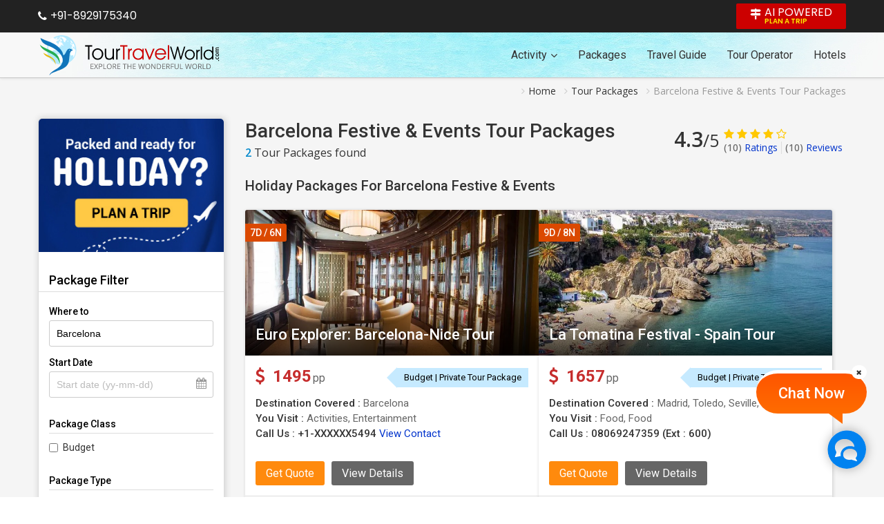

--- FILE ---
content_type: text/html; charset=UTF-8
request_url: https://www.tourtravelworld.com/packages/barcelona_festive-events-holidays.htm
body_size: 33083
content:
<!doctype html>
<html  lang="en">
<head>
<meta charset="utf-8">
<meta name="viewport" content="width=device-width, initial-scale=1"/>
<meta name="msvalidate.01" content="8270973D09556A944D68DC2B48F8F49F" /> 
<title>Barcelona Festive & Events Tour Packages,Book Barcelona Festive & Events Holiday Packages,Barcelona Festive & Events Travel Packages</title>
<meta name="description" content="Find & book Barcelona Festive & Events tour packages classified at very best price - Get the thousands of Barcelona Festive & Events holiday packages online, explore for latest travel deals and Barcelona Festive & Events travel packages according to your requirement and budget. Book Barcelona Festive & Events packages now!"/>
<meta name="keywords" content="barcelona festive & events tour packages, book barcelona festive & events holiday packages, barcelona festive & events travel packages, barcelona festive & events vacation packages"/>
<link rel="shortcut icon" href="/favicon.ico" type="image/x-icon" />
<meta name="facebook-domain-verification" content="lxniv0jlr8dv3htnomuh5chwf9lzj5" />
	<link rel="canonical" href="https://www.tourtravelworld.com/packages/barcelona_festive-events-holidays.htm" />
	<link rel="preconnect" href="https://www.googletagmanager.com" crossorigin="anonymous"/>
<link rel="preconnect" href="https://fonts.googleapis.com" crossorigin="anonymous"/>
<link rel="preconnect" href="https://fonts.gstatic.com" crossorigin="anonymous"/>
<link rel="preconnect" href="https://www.youtube.com" crossorigin="anonymous"/>
<link rel="preconnect" href="https://play.google.com" crossorigin="anonymous"/>
<link rel="preconnect" href="https://itunes.apple.com" crossorigin="anonymous"/>
<link rel="preconnect" href="https://www.facebook.com" crossorigin="anonymous"/>
<link rel="preconnect" href="https://twitter.com" crossorigin="anonymous"/>
<link rel="preconnect" href="https://in.pinterest.com" crossorigin="anonymous"/>
<link rel="preconnect" href="https://www.weblinkindia.net" crossorigin="anonymous"/>
<link rel="preconnect" href="https://cdn.jsdelivr.net" crossorigin="anonymous"/>
<link rel="preconnect" href="https://www.tourtravelworld.com" crossorigin="anonymous"/>
<link rel="preconnect" href="https://static.tourtravelworld.com" crossorigin="anonymous"/>
<link rel="dns-prefetch" href="https://www.googletagmanager.com" crossorigin="anonymous"/>
<link rel="dns-prefetch" href="https://fonts.googleapis.com" crossorigin="anonymous"/>
<link rel="dns-prefetch" href="https://fonts.gstatic.com" crossorigin="anonymous"/>
<link rel="dns-prefetch" href="https://www.youtube.com" crossorigin="anonymous"/>
<link rel="dns-prefetch" href="https://play.google.com" crossorigin="anonymous"/>
<link rel="dns-prefetch" href="https://itunes.apple.com" crossorigin="anonymous"/>
<link rel="dns-prefetch" href="https://www.facebook.com" crossorigin="anonymous"/>
<link rel="dns-prefetch" href="https://twitter.com" crossorigin="anonymous"/>
<link rel="dns-prefetch" href="https://in.pinterest.com" crossorigin="anonymous"/>
<link rel="dns-prefetch" href="https://www.weblinkindia.net" crossorigin="anonymous"/>
<link rel="dns-prefetch" href="https://cdn.jsdelivr.net" crossorigin="anonymous"/>
<link rel="dns-prefetch" href="https://www.tourtravelworld.com" crossorigin="anonymous"/>
<link rel="dns-prefetch" href="https://static.tourtravelworld.com" crossorigin="anonymous"/>
	<link rel="stylesheet" href="https://static.tourtravelworld.com/css/travel-agent-header.css"/>
		<link href="https://static.tourtravelworld.com/css/ttw-chat.css" rel="stylesheet" />
	<style>

	body.ofh{overflow:hidden;}
	.tacp-sec{background:#f5f5f5;}	
	.breadcrumb-list{padding:10px 0;display:flex;align-items:center;justify-content:flex-end;font-size:14px;color:#999;}
	.breadcrumb-list li{position:relative;padding-left:10px;padding-right:12px}
	.breadcrumb-list li:last-child{padding-right:0}
	.breadcrumb-list li:before{content:'\f105';font-family:'FontAwesome';position:absolute;left:0; top:3px; color:#ccc}
	.breadcrumb-list li a{display:block;color:#333;transition:all 0.3s ease}
	.breadcrumb-list li:hover a{color:#000;text-decoration:underline;}
	.tas-inner{display:flex;flex-wrap:wrap;padding:20px 0;margin-left:-15px;margin-right:-15px;}
	.tas-fs{width:300px;position:relative; padding-left:15px;padding-right:15px}
	.tas-fs-box{background:#fff;border:1px solid #ddd;border-radius:5px;box-shadow:1px 0px 10px #ccc;}
	.pyh-banner{margin-bottom:30px;border-radius:5px 5px 0 0; overflow:hidden;}
	.pyh-banner a{display:block;line-height:0;}
	.pyh-banner img{width:100%;height:auto;}
	.tas-fs-sh{font-family:'Roboto', sans-serif; padding:0 15px 5px 15px;font-size:18px; font-weight:500; line-height:22px; color:#000;border-bottom:1px solid #ddd;}
	.tas-fs-body{padding:20px 15px;font-family:'Roboto', sans-serif;}
	.af-ig{margin-bottom:15px;}
	.where-to{position:relative;}
	.af-ig .calender-icon{position:absolute;}
	.agig-label{font-size:14px; font-weight:500; color:#000;display:block;margin-bottom:5px;}
	.af-fc{width:100%;padding:10px;border:1px solid #ccc;font-size:14px;color:#000;outline:none;box-shadow:none;border-radius:3px;}
	.tas-fs-body .ui-autocomplete.ui-corner-all{font-family:'Roboto', sans-serif;top:100%;border-radius:0px 0px 5px 5px;box-shadow:0 0 5px #ccc; background:#fff; max-height:250px;overflow-y:auto; overflow-x:hidden; padding:0;}
	.tas-fs-body .ui-menu .ui-menu-item{border-radius:0;border:solid #ddd;border-width:0px 0px 1px 0px}
	.tas-fs-body .ui-menu .ui-menu-item:last-child{border-width:0}
	.tas-fs-body .ui-menu .ui-menu-item a{border:none;background:none; border-radius:0; padding:7px 10px; font-size:14px;color:#666;line-height:20px;}
	.tas-fs-body .ui-menu .ui-menu-item:hover a{background:#f5f5f5;color:#08c}
	.tas-fs-body .ui-menu .ui-menu-item a.ui-state-focus, .tas-fs-body .ui-menu .ui-menu-item a.ui-state-active{margin:0;}
	.start-date{position:relative;}
	.start-date .calender-icon{position:absolute;right:10px;top:8px;pointer-events:none;color:#999}
	.af-activities{margin-top:30px;}
	.afa-h{font-family:'Roboto', sans-serif;font-size:14px; font-weight:500; border-bottom:1px solid #ddd;padding-bottom:5px;margin-bottom:10px;}
	.af-activity-list{margin:0;padding:0;list-style:none}
	.af-activity-list li{margin-bottom:10px;}
	.af-activity-list li:last-child{margin-bottom:0}
	.af-activity-list .checkbox{display:flex;align-items:center;font-size:14px;line-height:20px;}
	.af-activity-list .checkbox input[type="checkbox"]{margin-right:7px;}
	.af-activity-list .checkbox input[type="checkbox"] + label{cursor:pointer;color:#333}
	.af-activities .range-slider{margin-top:15px;height:5px;background:#ccc;border-radius:15px;border:none}
	.af-activities .range-slider .ui-widget-header{background:#d94747}
	.af-activities .range-slider .ui-slider-handle{height:15px;width:15px;border-radius:50%;border:none;background:#d94747;top:-5px;}
	.tour-range,.price-range{margin-top:10px;display:flex;align-items:center;justify-content:space-between;font-size:14px;line-height:20px;color:#666}
	.tour-range strong,.price-range strong{font-weight:500;color:#000}
	.ta-cs{width:calc(100% - 300px);padding-left:15px; padding-right:15px}
	.ta-cs-h{display:flex;align-items:center;margin-bottom:20px;justify-content:space-between;}
	.ta-cs-left h1{font-family:'Roboto', sans-serif;font-size:28px;color:#333;font-weight:500;line-height:38px}
	.ta-cs-counter{font-size:16px;line-height:25px;color:#333}
	.ta-cs-counter strong{color:#08c;font-weight:600}
	.oars-sec{display:flex;align-items:center;}
	.oars-count{font-size:30px;line-height:35px;font-weight:600;color:#333;margin-right:7px;}
	.oars-count small{font-size:25px;font-weight:400;color:#333}
	.oars-ratting{color:#ffc800}
	.oars-ratting i.fa{display:inline-block;font-size:16px}
	.oars-list{display:flex;align-items:center;}
	.oars-list li{color:#999;font-size:14px;line-height:18px;border-right:1px solid #ddd;padding:0 5px}
	.oars-list li:first-child{padding-left:0}
	.oars-list li a{color:#03c}
	.oars-list li strong{font-weight:500;color:#666}
	.oars-list li:last-child{border-right:0}
	.agent-ci {font-family:'Roboto', sans-serif;box-shadow:1px 0 10px #ccc;position:relative;margin-bottom:20px;}

	.sf-box{font-family:'Roboto', sans-serif;margin-bottom:20px;display:flex;gap:10px;}
	.sf-label{font-weight:500;color:#333; font-size:16px;line-height:28px;flex-shrink:0}
	.sf-value{display:flex;flex-wrap:wrap;gap:7px;}
	.sf-item{border:1px solid #03c; color:#03c; border-radius:3px;padding:5px 10px;display:inline-flex;align-items:center;font-size:14px;line-height:16px;background:#fff;}
	.sf-item .sf-close{display:inline-flex;margin-left:10px; color:#999; font-size:14px;}
	.sf-clear{border:1px solid #c30; color:#c30; border-radius:3px;padding:5px 10px;display:inline-flex;align-items:center;font-size:14px;line-height:16px;background:#fff; transition:all 0.3s ease}
	.sf-clear:hover{background:#c30;color:#fff}
	.atp-cs{margin-bottom:30px;font-family:'Roboto', sans-serif;}
	.tpc-acc{font-size:16px;line-height:27px;color:#666;max-height:80px;overflow:hidden;position:relative;margin-bottom:5px; transition:all 0.3s ease}
	.tpc-acc:after {content:''; position:absolute;bottom:0;left:0;height:50px;width:100%;   background-image:linear-gradient(transparent, #f5f5f5);}
	.tpc-acc.more{max-height:initial;}
	.tpc-acc.more:after{display:none;}
	.tpc-acc strong, .tpc-acc b{font-weight:500;color:#333}
	.tpc-acc a{color:#1a73e8}
	.atp-cs .tpc-more-link{display:inline-block;font-size:15px;color:#1a73e8}
	.mrp{font-family: 'Roboto', sans-serif;border:1px solid #2181cc;padding:10px;border-radius:5px;background:#fff;margin-bottom:30px;}
	.mrp-h{text-align:center;font-size:20px;font-weight:400;color:#fff;background-image: linear-gradient(to right, #04caa1, #2d64dd, #04caa1); padding:15px; line-height:25px;}
	.mrp-link{padding:20px 0 0 0;display:flex;flex-wrap:wrap;justify-content:center;}
	.mrp-link a{display:inline-block;margin-right:10px; margin-bottom:10px; border:1px solid #2181cc;border-radius:25px;padding:10px 30px; font-size:14px;color:#000;font-weight:400;background: repeating-linear-gradient(#daefff, #fff); transition:all 0.3s ease}
	.mrp-link a:hover{background:#2181cc;color:#fff}
	.tp-list-sec h2{font-family:'Roboto', sans-serif;font-size:20px; font-weight:500;color:#333;line-height:30px;margin-bottom:20px;}
	.tp-list{display:flex;gap:30px 20px;flex-wrap:wrap;font-family: 'Roboto', sans-serif;}
	.tp-list > li{width:calc(50% - 10px);box-sizing:border-box;}
	.tp-list .tp-item{background:#fff;border-radius:3px; overflow:hidden; cursor:pointer; box-shadow:1px 1px 5px #ccc; transition:all 0.3s ease}
	.tp-list .tp-item:hover{box-shadow:2px 2px 20px #ccc;}
	.tp-list .tp-img{width:100%;height:211px;line-height:0;position:relative;overflow:hidden;}
	.tp-list .tp-img img{width:100%;height:211px;object-fit:cover;}
	.tp-list .days{position:absolute;top:20px;left:0;background:#db4900;color:#fff;border-radius:0px 3px 3px 0;line-height:normal;padding:5px 7px;font-size:14px;font-weight:500}
	.tp-list .tp-title{position:absolute;bottom:0;left:0;right:0;padding:30px 15px 15px 15px;font-size:22px;font-weight:500;line-height:30px;color:#fff;background-image:linear-gradient(rgba(0,0,0,0), rgba(0,0,0,0.7));}
	.tp-list .tp-title a{color:#fff;transition:all 0.3s ease}
	.tp-list .tp-item:hover .tp-title a{text-decoration:underline;}
	.tp-list .tp-img .icon-fv{position:absolute;top:15px;right:15px;z-index:1;cursor:pointer;display:inline-block;font-size:25px;color:#ff0000}
	.tp-list .tp-img .icon-fv.on{color:#ff0000}
	.tp-list .tp-img .icon-fv.on .fa-heart-o:before {content:"\f004";}
	.tp-list .tp-info{padding:15px;}
	.tp-list .tp-price{display:flex;flex-wrap:wrap;align-items:center; justify-content:space-between; margin-bottom:10px;}
	.tp-list .price{display:inline-flex;align-items:center;font-size:24px;color:#c62d2d;line-height:30px;margin-right:30px}
	.tp-list .price i.fa-inr,.tp-list .price i.fa-usd{margin-right:5px;}
	.tp-list .price small{color:#666;font-size:16px;margin-left:2px;}
	.tp-list .price .por{font-size:15px;font-weight:600;line-height:25px;display:inline-block;}
	.tp-list .tp-type{background:#c6eaff;color:#000;font-size:13px; line-height:18px; padding:5px 10px;position:relative;}
	.tp-list .tp-type:before{content:'';position:absolute;border:15px solid transparent;border-right-color:#c6eaff;left:-30px;top:-1px;}
	.tp-list .tp-oi{display:flex;flex-direction:column;gap:7px;min-height:80px;}
	.tp-list .tp-oi li{font-size:15px;color:#666;line-height:22px;}
	.tp-list .tp-oi li.short{white-space:nowrap;overflow:hidden;display:flex;}
	.tp-list .tp-oi li.short .trantxt {max-width:calc(100% - 50px);white-space:nowrap;overflow:hidden;text-overflow: ellipsis;margin-left: 5px;}
	.tp-list .tp-oi li.short.nowrap {white-space:wrap;overflow:visible;display:block;}
	.tp-list .tp-oi li.short.nowrap .trantxt {max-width:initial;white-space:normal;overflow:visible;text-overflow:initial;
    display: inline;}
	.tp-list .tp-oi li strong{font-weight:500;color:#333;flex-shrink:0}
	.tp-list .tp-oi a{color:#03c}
	.tp-list .tp-btns{display:flex;flex-wrap:wrap;align-items:center;padding:0 15px 15px 15px;border-bottom:1px solid #ddd}
	.tp-list .tp-btns a{display:inline-block;padding:7px 15px;font-size:16px; line-height:21px; font-weight:400;color:#fff;border-radius:3px;margin-right:10px;background:#666}
	.tp-list .tp-btns a.btn-warning{background:#ff8a0d;color:#fff}
	.tp-list .tp-agent{display:flex; padding:7px 15px;gap:15px;}
	.tp-list .logo-icon{font-size:20px; line-height:27px; color:#fff;border-radius:3px;padding:7px;background:#4095c5;font-weight:600; min-width:55px;display:flex;align-items:center;justify-content:center;}
	.tp-list .logo-icon.logo-img{padding:0;background:transparent;line-height:0;width:55px;height:45px;overflow:hidden;display:flex;align-items:center;justify-content:center;}
	.tp-list .logo-icon.logo-img img{width:100%;height:auto;}
	.tp-list .tp-agent-info{border-left:1px solid #ededed;padding-left:15px;max-width:calc(100% - 70px);}
	.tp-list .tp-agent-name{font-size:16px;line-height:25px;color:#333;font-weight:500;width:100%;white-space:nowrap;overflow:hidden;text-overflow:ellipsis;}
	.tp-list .tp-agent-name a{color:#333;}
	.tp-list .tp-agent-ratting{display:flex;align-items:center;font-size:14px; line-height:20px; color:#666}
	.tp-list .tp-agent-ratting strong{color:#333;font-weight:bold;}
	.tp-list .ratting{font-size:16px;margin-right:5px;color:#ebba53}
	.tp-loadmore{text-align:center;margin-top:30px;}
	.tp-loadmore a{display:inline-block;padding:7px 30px;background:#0082cc;color:#fff;font-size:16px;font-weight:500;line-height:25px}
	.tp-loadmore a i.fa{margin-right:5px;}
	.tpftl-sec{background:#fff;padding:20px;box-shadow: 1px 0 10px #ccc;margin-top:50px; margin-bottom:40px}
	.tpftl-sec h2{font-family: 'Roboto', sans-serif; font-size:20px;color:#000;font-weight:500;line-height:25px;margin-bottom:15px;}
	.tpfrl-list{margin:0;padding:0;list-style:none;display:flex;flex-wrap:wrap;font-family: 'Roboto', sans-serif;}
	.tpfrl-list li{margin-right:10px;margin-bottom:15px;}
	.tpfrl-list li.off{display:none}
	.tpfrl-list li a{display:block;border:1px solid #ccc;font-size:16px;line-height:25px;border-radius:5px;color:#666;text-decoration:none;padding:5px 15px;transition:all 0.3s ease}
	.tpfrl-list li a.mtp-link{border-color:#08c;color:#08c;}
	.tpfrl-list li a:hover{border-color:#08c;color:#fff;background:#08c;}
	.rtal-sec{margin-bottom:40px;font-family: 'Roboto', sans-serif;}
	.rtal-sec h2{font-family: 'Roboto', sans-serif; font-size:25px;color:#000;font-weight:500;line-height:30px;margin-bottom:10px;}
	.rtal-sec p{font-size:16px;line-height:26px;color:#333;}
	.rta-list{margin:20px 0;display:flex;flex-direction:column;gap:20px}
	.rta-list li{background:#fff;border-radius:3px;box-shadow:1px 0px 10px #ccc;display:flex;gap:20px; padding:20px;}
	.rta-list .rta-logo{display:inline-flex;align-items:center;width:80px;height:60px;justify-content:center;line-height:0;overflow:hidden;border-radius:3px;position:relative;flex-shrink:0}
	.rta-list .rta-logo:after{content:'';position:absolute;top:0;left:0;width:80px;height:60px;border-radius:3px;background:rgba(0, 0, 0, 0.1);}
	.rta-list .rta-logo img{width:auto;height:auto;max-width:80px;max-height:60px;}
	.rta-list .rta-logo span{display:inline-flex;align-items:center;justify-content:center;border-radius:3px;font-size:40px;font-weight:500;color:#fff;line-height:50px;width:80px;height:60px;}
	.rta-list .rta-left{display:flex;gap:15px;max-width:calc(100% - 250px);align-items:center;flex-grow:1}
	.rta-list .rta-info{padding-right:20px}
	.rta-list .rta-name{display:flex;flex-wrap:wrap;align-items:center;}
	.rta-name .agent-name{font-size:18px;color:#03c;font-weight:500;line-height:22px;margin-right:5px;}
	.rta-name .agent-ratting{font-size:14px;color:#ecbb55;margin-right:5px;}
	.rta-name .agent-reviews{font-size:14px;color:#333;line-height:18px;}
	.rta-name .agent-reviews strong{font-weight:bold;color:#000;font-size:16px;}
	.rta-list .rta-info .rta-oi{font-size:13px;line-height:18px;color:#333;display:-webkit-box;-webkit-line-clamp:3;-webkit-box-orient:vertical;overflow:hidden;}
	.gafq-link{display:inline-block;background:#ebba53;color:#fff;font-size:20px;font-weight:500;border-radius:3px;padding:7px 40px;line-height:23px;}
	.gafq-link small{display:block;text-align:center; line-height:18px;font-weight:400;font-size:14px;}
	.tral-loadmore{text-align:center;}
	.tral-loadmore a{display:inline-flex;color:#2e5fc3;align-items:center;background:#fff;padding:10px 40px;font-size:16px;font-weight:500;box-shadow:1px 0px 10px #ccc}
	.tral-loadmore a i.fa{margin-left:10px;font-size:12px;}
	.ljr-sec{margin:50px 0 0 0;}
	.ljr-sec h2{font-family: 'Roboto', sans-serif;font-size:22px;color:#000;font-weight:500;line-height:30px;margin-bottom:15px;}
	.lltr-list{font-family: 'Roboto', sans-serif;display:flex;flex-wrap:wrap;margin-left:-10px;margin-right:-10px;list-style:none}
	.lltr-list li{width:33.33%;box-sizing:border-box;padding-left:10px;padding-right:10px;margin-bottom:20px;}
	.lltr-item{background:#fff;border-radius:5px;padding:20px; min-height:100%;box-sizing:border-box;box-shadow:1px 0px 10px #ccc}
	.lltr-h{display:flex; flex-wrap:wrap;}
	.lltr-icon{width:50px;height:50px; line-height:0; display:flex;align-items:center;justify-content:center;margin-right:15px;color:#fff;border-radius:50%;font-size:40px; overflow:hidden;}
	.lltr-icon img{max-width:100%;height:auto;}
	.lltr-info{width:calc(100% - 65px)}
	.lltr-name{font-size:16px;line-height:25px;font-weight:600;color:#000;white-space:nowrap;overflow:hidden;text-overflow:ellipsis;}
	.lltr-ratting{display:flex;align-items:center;}
	.lltr-ratting .ratting{font-size:16px;color:#ff8708; line-height:25px;margin-right:5px}
	.lltr-ratting .ratting-counter{color:#666;line-height:20px;}
	.lltr-ratting .ratting-counter strong{font-weight:600;color:#333}
	.lltr-date{font-size:13px;color:#666; line-height:20px;}
	.lltr-review{margin-top:7px;font-size:14px;line-height:25px;color:#666;font-style:italic; min-height:50px;}
	.lltr-review a{color:#3867ff;}
	.lltr-footer{margin-top:15px;}
	.lltr-for,.lltr-location{font-size:14px;color:#999;line-height:20px;}
	.lltr-for a{color:#3867ff;font-weight:600}
	.ymal-sec,.faq-sec{padding:30px 0;}
	.ymal-sec h2,.faq-sec h2{font-family: 'Roboto', sans-serif;font-size:22px;font-weight:500;margin-bottom:10px; line-height:30px;}
	.ymal-sec .ymal{background:#fff;border-radius:5px; box-shadow:1px 0 15px #ccc;padding:20px;}
	.ymal-list{font-family: 'Roboto', sans-serif;display:flex;flex-wrap:wrap; margin-left:-15px;margin-right:-15px}
	.ymal-list li{margin-bottom:10px;padding-left:15px; padding-right:15px; width:33.33%}
	.ymal-list li a{font-size:16px;line-height:24px;color:#03c;position:relative;padding-left:15px;display:inline-block;}
	.ymal-list li a:before{content:'\f105';font-family:'FontAwesome';color:#999; font-size:14px; position:absolute;left:0;top:0px;}
	
	.faq-list{list-style: none; counter-reset:faqs-counter;}
	.faq-list li{background:#fff;border-radius:3px; padding:15px 15px 15px 45px; box-shadow:1px 0px 10px #ccc;margin-bottom:15px;position:relative;counter-increment:faqs-counter;}
	.faq-list > li::before {content:counter(faqs-counter) ". "; color:#de2101;font-size:16px;line-height:25px;font-weight: 700;position:absolute;left:15px;top:15px;width:25px;text-align:center;}
	.faq-list .faq-ans{display:none;font-size:14px;color:#333;line-height:27px; margin-top:10px;}
	.faq-list .faq-q{font-size:16px;font-weight:500;color:#000;line-height:25px;position:relative;cursor: pointer;padding-right:20px;}
	.faq-list .faq-q:after {content:'\f067'; font-family:'FontAwesome'; position:absolute;right:0;top:0px;    color: #999;font-weight:normal;transition:all 0.3s ease;}
	.faq-list .faq-q.on:after{content:'\f068'}
	.faq-list .faq-ans p{margin-bottom:5px;}
	.faq-list .faq-ans p:last-child{margin-bottom:0}
	.faq-list .faq-ans ul{margin:0 0 0 15px;list-style:disc;}
	.faq-list .faq-ans ul > li{margin-bottom:5px;}
	.faq-list .faq-ans ol{margin:0 0 0 15px;list-style:decimal;}
	.faq-list .faq-ans ol > li{margin-bottom:5px;}
		
    .blog-sec{padding:45px 0;background:#fff;}
	.blog_list{display:flex;margin:0px -10px;justify-content:center}
	.blog_list li{width:25%;}
	.blog_list li .blog_sec{margin:0px 7px;background:#fff;border:solid 1px #ccc;box-shadow:5px 5px 5px #eee}
	.blog_list li .blog_sec .blog_img{width:100%;height:140px;overflow:hidden;display:flex;align-items:center;justify-content:center;}
	.blog_list li .blog_sec .blog_img img{width:100%;max-width:100%;height:140px;object-fit:cover;transition:all .3s ease}
	.blog_list li .blog_sec .blog_det_info{padding:15px;font-size:13px;}
	.blog_list li .blog_sec .blog_det_info .blog-title{font-weight:600;font-size:16px;display:-webkit-box;-webkit-box-orient:vertical;-webkit-line-clamp:2;display:block;line-height:22px;max-height:3.1rem;overflow:hidden;text-overflow:ellipsis;word-break:break-word;min-height:38px;}
	.blog_list li .blog_sec .blog_det_info .blog-sd{font-size:14px;color:#666;line-height:22px;margin-top:10px;display:-webkit-box;-webkit-line-clamp:2;-webkit-box-orient:vertical;overflow:hidden;}
	.blog_list li .blog_sec .blog_det_info h3 a{color:#333;}
	.blog_list li .blog_sec .blog_det_info .blog-meta{display:flex; flex-wrap:wrap; font-size:11px; color:#999;line-height:20px;}
	.blog_list li .blog_sec .blog_det_info .blog-meta .posted-by{margin-right:5px;}
	.blog_list li .blog_sec .blog_det_info .blog-meta .posted-from{margin-left:5px;}
	.blog_list li .blog_sec .blog_det_info .blog-meta a{color:#333}
	.blog_list li .blog_sec .blog_det_info ._post_date a{color:#333} 
	.blog_list li .blog_sec:hover .blog_img img{transform:scale(1.1)}
	.blog_list li .blog_sec:hover {border:solid 1px #7e9bf5;box-shadow:3px 3px 3px #ddd}
	.blog_list li .blog_sec:hover .blog_det_info h3 a{color:#000;}
    .ppci-see-all{text-align:center;margin-top:20px;}
	.ppci-see-all a{display:inline-block;font-size:15px;font-weight:600;background:#1b5cac;cursor:pointer;color:#fff;padding:10px 18px;border-radius:5px;}
	.ppci-see-all a:hover{background:#444;}
	.ppci-see-all a i.fa{display:inline-block;vertical-align:middle;margin-left:5px;font-size:13px;}
	.sh-title h1,.sh-title h2{font-family: 'Roboto', sans-serif; font-size:22px;color:#000; font-weight:500;    line-height:30px;margin-bottom:10px;}
	.sh-title a{background:linear-gradient(to right,#c13a3b 35%,#000);-webkit-background-clip:text;-webkit-text-fill-color:transparent;}	
	
	@media screen and (max-width:1200px){
	.tas-inner{margin-left:-10px;margin-right:-10px}
	.tas-fs,.ta-cs{padding-left:10px;padding-right:10px;}
	}
	@media screen and (max-width:800px){	
	.sh-title{text-align:left;margin-bottom:15px;padding-bottom:7px;position:relative;}
	.sh-title:after{content:'';position:absolute;left:0;bottom:0;width:49px;height:2px;background:#ed5455}
	.sh-title h2{font-size:16px;font-weight:400;color:#333;line-height:20px;text-align:left}
	.erebci-sec{background:#f5f5f5;padding:20px 0;box-shadow:0px 0px 5px 5px #ccc;}
	.blog_list{display:block;margin:0px;padding:0;list-style:none;white-space:nowrap;overflow-x:auto;}
	.blog_list > li{display:inline-block;padding:0;width:286px;vertical-align:top;white-space:normal;margin-right:10px}
	.blog_list > li .blog_sec{margin:0px;}
	.blog_list > li:last-child{margin-right:0}
	}</style>
<script src="https://cdn.pagesense.io/js/exportersindia/dca99ba4af274fd8960981885b2d277c.js"></script>
<!-- Google Tag Manager -->
<script>(function(w,d,s,l,i){w[l]=w[l]||[];w[l].push({'gtm.start':
new Date().getTime(),event:'gtm.js'});var f=d.getElementsByTagName(s)[0],
j=d.createElement(s),dl=l!='dataLayer'?'&l='+l:'';j.async=true;j.src=
'https://www.googletagmanager.com/gtm.js?id='+i+dl;f.parentNode.insertBefore(j,f);
})(window,document,'script','dataLayer','GTM-PCRBWWR');gtag('config', 'AW-995748976');</script>
<!-- End Google Tag Manager -->
</head>
<body>
<!-- Google Tag Manager (noscript) -->
<noscript><iframe src="https://www.googletagmanager.com/ns.html?id=GTM-PCRBWWR" height="0" width="0" style="display:none;visibility:hidden" loading="lazy"></iframe></noscript>
<!-- End Google Tag Manager (noscript) -->
<script type="application/ld+json">
{
  "@context": "https://schema.org",
  "@type": "Organization",
  "name": "TourTravelWorld.com",
  "url": "https://www.tourtravelworld.com/",
  "logo": "https://static.tourtravelworld.com/images/ttw-logo.svg",
  "telephone": "+91-8929175340",
  
  "address": {
    "@type": "PostalAddress",
    "streetAddress": "33 & 33A, Rama Road, Industrial Area, Near Kirti Nagar Metro Station, New Delhi",
    "addressLocality": "Delhi",
    "postalCode": "110015",
    "contactType" : "Customer Support",
    "addressCountry": "IN"
  },  

  "sameAs": [
    "https://www.facebook.com/TourTravelWorld/",
    "https://twitter.com/TravelWorld_",
    "https://www.instagram.com/tourtravelworld_/",
    "https://www.youtube.com/c/Tourtravelworld/",
    "https://www.linkedin.com/company/tourtravelworld.com",
    "https://in.pinterest.com/tourtravelworld/"
  ]
}
</script>
<div class="sticky-header">
		
	<div class="ta-ht">
  	<div class="fw">
    	<div class="ta-ht-inner">
           <div class="taht-left">
           <span class="ht-call"> <i class="fa fa-phone"></i> +91-8929175340</span>
           </div>
            <div class="taht-right">
              <a href="javascript:;" onclick="javascript:getCustomInquiry('',);" title="Plan A Trip" class="ht-link-pat"><i class="fa fa-map-signs"></i> <span>AI Powered <small>Plan A Trip</small></span></a>
            </div>
        </div>
    </div>
    </div>

	<header class="ta-header" >
    <div class="fw">
    	<link rel="preload" as="image" href="https://static.tourtravelworld.com/images/andman-header-bg.jpg" fetchpriority="high">
    	<div class="ta-header-inner">
        <a href="https://www.tourtravelworld.com" class="ttw-logo" aria-label="Tour Travel World">
          <img src="https://static.tourtravelworld.com/images/ttw-logo.svg" alt="" width="265" height="58">
        </a>
					<div class="tah-nav">
	          	          

								
					<ul class="tah-navbar">
					<li class="ad-menu">
	                  <a href="#">Activity <i class="fa fa-angle-down"></i></a>
	                  <ul class="ad-menu-list">
	                    <li class="menu-arrow menu-arrow-top"></li>
																<li class="liH"><a href="https://www.tourtravelworld.com/packages/barcelona_adventure-holidays.htm">Adventure</a></li>
																		<li class="liH"><a href="https://www.tourtravelworld.com/packages/barcelona_desert-holidays.htm">Desert Safari</a></li>
																		<li class="liH"><a href="https://www.tourtravelworld.com/packages/barcelona_bird-watching-holidays.htm">Bird Watching</a></li>
																		<li class="liH"><a href="https://www.tourtravelworld.com/packages/barcelona_food-drink-holidays.htm">Food and Drink</a></li>
																		<li class="liH"><a href="https://www.tourtravelworld.com/packages/barcelona_forts-palaces-holidays.htm">Forts and Palaces</a></li>
																		<li class="liH"><a href="https://www.tourtravelworld.com/packages/barcelona_road-trip-holidays.htm">Road Trip</a></li>
																		<li class="liH"><a href="https://www.tourtravelworld.com/packages/barcelona_adventure-sports-holidays.htm">Adventure Sports</a></li>
																		<li class="liH"><a href="https://www.tourtravelworld.com/packages/barcelona_jungle-safari-holidays.htm">Jungle Safari</a></li>
																		<li class="liH"><a href="https://www.tourtravelworld.com/packages/barcelona_yoga-meditation.htm">Yoga & Meditation</a></li>
																		<li class="liH"><a href="https://www.tourtravelworld.com/packages/barcelona_abseiling-holidays.htm">Abseiling</a></li>
																		<li class="liH"><a href="https://www.tourtravelworld.com/packages/barcelona_hiking-holidays.htm">Hiking</a></li>
																		<li class="liH"><a href="https://www.tourtravelworld.com/packages/barcelona_caving-holidays.htm">Caving</a></li>
																		<li class="liH"><a href="https://www.tourtravelworld.com/packages/barcelona_mountaineering-holidays.htm">Mountaineering</a></li>
																		<li class="liH"><a href="https://www.tourtravelworld.com/packages/barcelona_scuba-diving-holidays.htm">Scuba Diving</a></li>
																		<li class="liH"><a href="https://www.tourtravelworld.com/packages/barcelona_cycling-holidays.htm">Cycling</a></li>
																		<li class="liH"><a href="https://www.tourtravelworld.com/packages/barcelona_rock-climbing-holidays.htm">Rock Climbing</a></li>
																		<li class="liH"><a href="https://www.tourtravelworld.com/packages/barcelona_angling-holidays.htm">Angling</a></li>
																		<li class="liH"><a href="https://www.tourtravelworld.com/packages/barcelona_heli-skiing-holidays.htm">Heli Skiing</a></li>
																		<li class="liH"><a href="https://www.tourtravelworld.com/packages/barcelona_hot-air-ballooning-holidays.htm">Hot Air Ballooning</a></li>
																		<li class="liH"><a href="https://www.tourtravelworld.com/packages/barcelona_elephant-safari-holidays.htm">Elephant Safari</a></li>
																		<li class="liH"><a href="https://www.tourtravelworld.com/packages/barcelona_diving-holidays.htm">Diving</a></li>
																		<li class="liH"><a href="https://www.tourtravelworld.com/packages/barcelona_hang-gliding-holidays.htm">Hang Gliding</a></li>
																		<li class="liH"><a href="https://www.tourtravelworld.com/packages/barcelona_sailing-holidays.htm">Sailing</a></li>
																		<li class="liH"><a href="https://www.tourtravelworld.com/packages/barcelona_sail-boats-holidays.htm">Sail Boats</a></li>
																		<li class="liH"><a href="https://www.tourtravelworld.com/packages/barcelona_rowing-boats-holidays.htm">Rowing Boats</a></li>
																		<li class="liH"><a href="https://www.tourtravelworld.com/packages/barcelona_boat-safari-holidays.htm">Boat Safari</a></li>
																		<li class="liH"><a href="https://www.tourtravelworld.com/packages/barcelona_boat-cruise-holidays.htm">Boat Cruise</a></li>
																		<li class="liH"><a href="https://www.tourtravelworld.com/packages/barcelona_alpine-skiing-holidays.htm">Alpine Skiing</a></li>
																		<li class="liH"><a href="https://www.tourtravelworld.com/packages/barcelona_arab-baths-holidays.htm">Arab Baths</a></li>
																		<li class="liH"><a href="https://www.tourtravelworld.com/packages/barcelona_art-galleries-holidays.htm">Art Galleries</a></li>
																		<li class="liH"><a href="https://www.tourtravelworld.com/packages/barcelona_beaches-sightseeing-holidays.htm">Beaches Sightseeing</a></li>
																		<li class="liH"><a href="https://www.tourtravelworld.com/packages/barcelona_bliss-spa-holidays.htm">Bliss Spa</a></li>
																		<li class="liH"><a href="https://www.tourtravelworld.com/packages/barcelona_cable-car-tours-holidays.htm">Cable Car</a></li>
																		<li class="liH"><a href="https://www.tourtravelworld.com/packages/barcelona_castles-holidays.htm">Castles</a></li>
																		<li class="liH"><a href="https://www.tourtravelworld.com/packages/barcelona_concerts-holidays.htm">Concerts</a></li>
																		<li class="liH"><a href="https://www.tourtravelworld.com/packages/barcelona_day-spas-holidays.htm">Day Spas</a></li>
																		<li class="liH"><a href="https://www.tourtravelworld.com/packages/barcelona_dolphin-watching-holidays.htm">Dolphin Watching</a></li>
																		<li class="liH"><a href="https://www.tourtravelworld.com/packages/barcelona_game-drives-holidays.htm">Game Drives</a></li>
																		<li class="liH"><a href="https://www.tourtravelworld.com/packages/barcelona_halloween-holidays.htm">Halloween</a></li>
																		<li class="liH"><a href="https://www.tourtravelworld.com/packages/barcelona_hammams-turkish-baths-holidays.htm">Hammams & Turkish Baths</a></li>
																		<li class="liH"><a href="https://www.tourtravelworld.com/packages/barcelona_monuments-historical-places-holidays.htm">Monuments & Historical Places</a></li>
																		<li class="liH"><a href="https://www.tourtravelworld.com/packages/barcelona_museums-holidays.htm">Museums</a></li>
																		<li class="liH"><a href="https://www.tourtravelworld.com/packages/barcelona_sightseeing-holidays.htm">Sightseeing</a></li>
																
							<li class="menu-arrow menu-arrow-down"></li>
						</ul>
					</li>

					<li><a href="https://www.tourtravelworld.com/packages/barcelona-holiday-packages.htm" class="db pt25px pb22px graydark xlarge">Packages </a></li>

					<li><a href="https://www.tourtravelworld.com/spain/barcelona/" class="db pt25px pb22px graydark xlarge">Travel Guide </a></li>
					
					<li><a href="https://www.tourtravelworld.com/travel-agents/spain/barcelona_tour-operator.htm" class="db pt25px pb22px graydark xlarge">Tour Operator </a></li>
											<li><a href="https://www.tourtravelworld.com/.htm" class="db pt25px pb22px graydark xlarge">Hotels </a></li>
											</ul>

									
			</div>

					</div>
	</div>
</header>
</div>
	<input type="hidden" name="display_format" id="display_format" value="desktop">
	<section class="tacp-sec">
	<div class="fw">
		<ul class="breadcrumb-list" itemscope="" itemtype="http://schema.org/BreadcrumbList">
	        <li itemprop="itemListElement" itemscope itemtype="http://schema.org/ListItem">
	        <meta itemprop="position" content="1"/>
	        <a itemprop="item" title="Home" href="https://www.tourtravelworld.com" ><span itemprop="name">Home</span></a></li>
	        <li itemprop="itemListElement" itemscope itemtype="http://schema.org/ListItem">
	        <meta itemprop="position" content="2"/>
	        <a itemprop="item" href="https://www.tourtravelworld.com/packages/"><span itemprop="name">Tour Packages</span></a>
	        </li>
	        <li itemprop="itemListElement" itemscope itemtype="http://schema.org/ListItem" class="active">
	        	<meta itemprop="position" content="3"/>
	        	<span itemprop="name">Barcelona Festive & Events Tour Packages</span>
	        </li>
	     </ul>
  
  		<div class="tas-inner" >
		<div class="tas-fs" id="left_filter">
			<div class="tas-fs-box" id="LeftSecFixed" >
				<div class="pyh-banner">
					<a href="javascript:;" onclick="javascript:getCustomInquiry();" title="Plan A Trip" area-label="Plan A Trip"><img src="https://static.tourtravelworld.com/images/holiday-plan-trip-banner.jpg" alt="Plan A Trip" height="207" width="287"  decoding="async" fetchpriority="high"/>
					</a>
				</div>
				<form>
				<div class="tas-fs-sh">Package Filter</div>
				<div class="tas-fs-body">
					<div class="af-ig">
						<label class="agig-label">Where to</label>
						<div class="where-to">
							<input type="text" name="where_to" id="where_to" class="af-fc" placeholder="Where to " value="Barcelona" />
                             <input name="where_to_city_id" id="where_to_city_id" type="hidden" value="10489" />
                              <input name="where_to_hotspot_id" id="where_to_hotspot_id"  type="hidden" value="" />
                              <div id="where_to_city_div" class="autocomplete-dd"></div>

						</div>
					</div>
					<div class="af-ig">						
						<label class="agig-label">Start Date</label>
						<div class="start-date">
							<span class="calender-icon"><i class="fa fa-calendar"></i></span>
							<input type="text" class="af-fc" name="startDate" id="startDate" placeholder="Start date (yy-mm-dd)"/>
						</div>
					</div>						
					<div class="af-activities">
						<div class="afa-h">Package Class</div>
						<ul class="af-activity-list">
									                    		<li >
		                    		<div class="checkbox">
		                        	<input type="checkbox" name="pkg_class[]" class="pkg_class" id="pkg_class4" value="4"/>
		                            <label for="pkg_class4">Budget</label>
		                        	</div>
		                        	</li>
		                    										
						</ul>							
					</div>

					<div class="af-activities">
						<div class="afa-h">Package Type</div>
						<ul class="af-activity-list">
							                        		<li>
                        		<div class="checkbox">
                            	<input type="checkbox" name="pkg_type[]" id="pkg_type_t" value="T"/>
                                <label for="pkg_type_t">Private Tour </label>
                                </div>
                            	</li>
                        																								
						</ul>						
					</div>

					<div class="af-activities">
						<div class="afa-h">Tour Length</div>
						<div id="tourLength" class="range-slider"></div>
						<div class="tour-range">
							<div><strong id="sDays">7</strong> day</div>
							<div><strong id="eDays">9</strong> days</div>
						</div>
					</div>

					<div class="af-activities">
						<div class="afa-h">Rates in INR</div>
						<div id="priceRange" class="range-slider"></div>
						<div class="price-range">
							<div><i class="fa fa-inr"></i> <strong id="minPrice">135298</strong></div>
							<div><i class="fa fa-inr"></i> <strong id="maxPrice">150000</strong></div>
						</div>
					</div>
						                 	<input type="hidden" name="pkg_catg_id" id="pkg_catg_id" value="9"> 
	                 					</div>
				</form>
			</div>	  
		</div>

		<div class="ta-cs" itemtype="https://schema.org/TouristTrip" itemscope="">
		<meta itemprop="name" content="Barcelona Festive & Events Tour Packages" />
   		<meta itemprop="description" content="Find & book Barcelona Festive & Events tour packages classified at very best price - Get the thousands of Barcelona Festive & Events holiday packages online, explore for latest travel deals and Barcelona Festive & Events travel packages according to your requirement and budget. Book Barcelona Festive & Events packages now!" />

	   	   			<div class="ta-cs-h" itemscope itemtype="https://schema.org/Product">
			<div class="ta-cs-left">
	    		<h1 itemprop="name">Barcelona Festive & Events Tour Packages</h1>
	    		<div class="ta-cs-counter"><strong id="total_records">2</strong> Tour Packages found</div>
	    	</div>
	    	
			<div class="oars-sec" itemprop="aggregateRating" itemscope itemtype="https://schema.org/AggregateRating">
			<meta itemprop="worstRating" content="0" />
			<meta itemprop="bestRating" content="5" />
				<div class="oars-count" itemprop="ratingValue">4.3<small>/5</small></div>
			<div class="oars"><div class="oars-ratting"><i class="fa fa-star"></i> <i class="fa fa-star"></i> <i class="fa fa-star"></i> <i class="fa fa-star"></i>  <i class="fa fa-star-o"></i>  
				</div>
				<ul class="oars-list">
				   <li><a href="#lsreviews" ><strong> (10)</strong> Ratings</a></li>
				   <li><a href="#lsreviews" ><strong> (<span itemprop="reviewCount">10</span>)</strong> Reviews</a></li>
				</ul>    
				</div>
				<div itemtype="http://schema.org/PostalAddress" itemscope="" itemprop="address" >
				<span itemprop="addressCountry" style="display:none;"></span>
				</div>
				</div>		    </div>
		    		<div id="pkg_main_div">
			<div class="sf-box" style="display:none;" id="clear_all_div">
	        	<div class="sf-label">Selected Filters :</div>
	        	<div class="sf-value" id="filters"></div>
	            <a href="javascript:;" id="clear_all_filters" class="sf-clear">Clear all filter</a>
	        </div>

	        <div class="tp-list-sec">
				<h2>
	        	Holiday Packages For Barcelona Festive & Events		        </h2>
	       		
			
				<ul class="tp-list" id="load_more_container">       <li>
       <div class="tp-item" data-url="https://www.tourtravelworld.com/packages/euro-explorer-barcelona-nice-tour-145153.html">
            <div class="tp-img">       
            <img itemprop="image"  alt="Euro Explorer: Barcelona-Nice Tour" src="https://dynamic.tourtravelworld.com/package-images/photo-big/dir_18/524018/226059.jpg"  onclick=""  width="800" height="533"  loading="lazy" decoding="async" fetchpriority="low">            <div class="tp-title"><a href="https://www.tourtravelworld.com/packages/euro-explorer-barcelona-nice-tour-145153.html" target="_blank" title="Euro Explorer: Barcelona-Nice Tour">Euro Explorer: Barcelona-Nice Tour</a></div>
                            <div class="days" title="7 Days 6 Nights">7D / 6N</div>
                            </div>

            <div class="tp-info">
                <div class="tp-price">
                                            <div class="price cost_css_inr"><i class="fa fa-inr"></i> <strong>1,35,298</strong><small>pp</small></div>
                        <div class="price cost_css_usd" style="display:none"><i class="fa fa-usd"></i> <strong>1495</strong><small>pp</small></div>
                        
                                            <div class="tp-type"><span>
                        Budget |   
                        Private Tour Package                    </span>
                    </div>
                 </div>

                <ul class="tp-oi">
                                    <li><strong>Destination Covered :</strong> <span class="trantxt">Barcelona </span>
                    </li>
                    <li><strong>You Visit : </strong> <span class="trantxt">Activities, Entertainment</span></li>                                <li><strong>Call Us :</strong> <strong>+1-XXXXXX5494</strong> <a href="javascript:;" onclick="javascript:getAgentContact('524018','145153', '/packages/barcelona_festive-events-holidays.htm', 'view_contact', ''); " class="blue fw6">View Contact</a></li>
                                                </ul>
                </div>

                <div class="tp-btns">
                    <a href="javascript:;" onclick="javascript:getAgentContact('524018','145153','/packages/barcelona_festive-events-holidays.htm','',''); " class="btn-warning">Get Quote</a>
                    <a href="https://www.tourtravelworld.com/packages/euro-explorer-barcelona-nice-tour-145153.html" target="_blank" onclick="javascript:" class="btn-gray">View Details</a>
                </div>
                            <div class="tp-agent">
                                    <div class="logo-icon" style="background:#b63b46">
                        AW                    </div>
                    
                <div class="tp-agent-info">
                    
                    <div class="tp-agent-name"><a href="https://www.tourtravelworld.com/travel-agents/aesu-worldwide-tour-operator-524018/tour_packages.htm">AESU Worldwide Tour Operator</a></div>
                    <div class="tp-agent-ratting">
                         <span class="ratting">
                                                  <i class="fa fa-star-o"></i><i class="fa fa-star-o"></i><i class="fa fa-star-o"></i><i class="fa fa-star-o"></i><i class="fa fa-star-o"></i>                        </span>
                        <strong>0</strong> <span class="small">/5 -  0 Reviews</span>
                    </div>
                </div>
                
                       </div>
       </li>
              <li>
       <div class="tp-item" data-url="https://www.tourtravelworld.com/packages/la-tomatina-festival-spain-tour-178365.html">
            <div class="tp-img">       
            <img itemprop="image"  alt="La Tomatina Festival - Spain Tour" src="https://dynamic.tourtravelworld.com/package-images/photo-big/dir_18/535276/267502.jpg"  onclick=""  width="500" height="375"  loading="lazy" decoding="async" fetchpriority="low">            <div class="tp-title"><a href="https://www.tourtravelworld.com/packages/la-tomatina-festival-spain-tour-178365.html" target="_blank" title="La Tomatina Festival - Spain Tour">La Tomatina Festival - Spain Tour</a></div>
                            <div class="days" title="9 Days 8 Nights">9D / 8N</div>
                            </div>

            <div class="tp-info">
                <div class="tp-price">
                                            <div class="price cost_css_inr"><i class="fa fa-inr"></i> <strong>1,50,000</strong><small>pp</small></div>
                        <div class="price cost_css_usd" style="display:none"><i class="fa fa-usd"></i> <strong>1657</strong><small>pp</small></div>
                        
                                            <div class="tp-type"><span>
                        Budget |   
                        Private Tour Package                    </span>
                    </div>
                 </div>

                <ul class="tp-oi">
                                    <li><strong>Destination Covered :</strong> <span class="trantxt">Madrid, Toledo, Seville, Malaga, Valencia, Barcelona </span>
                    </li>
                    <li><strong>You Visit : </strong> <span class="trantxt">Food, Food</span></li>                            <li><strong>Call Us : </strong> <a href="tel:08069247359,600"><strong> 08069247359 (Ext : 600)</strong></a></li>
                                            </ul>
                </div>

                <div class="tp-btns">
                    <a href="javascript:;" onclick="javascript:getAgentContact('535276','178365','/packages/barcelona_festive-events-holidays.htm','',''); " class="btn-warning">Get Quote</a>
                    <a href="https://www.tourtravelworld.com/packages/la-tomatina-festival-spain-tour-178365.html" target="_blank" onclick="javascript:" class="btn-gray">View Details</a>
                </div>
                            <div class="tp-agent">
                                    <div class="logo-icon logo-img">
                    <img src="https://dynamic.tourtravelworld.com/travel-images/535276-logo.jpg"  width="150" height="150" alt="Travel Birdie" />
                    </div>
                    
                <div class="tp-agent-info">
                    
                    <div class="tp-agent-name"><a href="https://www.tourtravelworld.com/travel-agents/travel-birdie-535276/tour_packages.htm">Travel Birdie</a></div>
                    <div class="tp-agent-ratting">
                         <span class="ratting">
                         <i class="fa fa-star"></i><i class="fa fa-star"></i><i class="fa fa-star"></i>                         <i class="fa fa-star-o"></i><i class="fa fa-star-o"></i>                        </span>
                        <strong>3</strong> <span class="small">/5 -  3 Reviews</span>
                    </div>
                </div>
                
                       </div>
       </li>
       </ul>				
			
								<input type="hidden" id="total_pages_id" value="1">
			</div>
		</div>
			
			        </div>
		</div>

		
	    </div>
		<div class="sm-link-sec">
	<div class="fw">
		<ul class="sm-link-list">
			<li><a href="https://www.facebook.com/TourTravelWorld/" title="Follow us on Facebook" target="_blank" class="facebook" aria-label="Follow Us on Facebook"><i class="fa fa-facebook"></i></a></li>
			<li><a href="https://www.tourtravelworld.com/blog/" target="_blank" title="TourTravelWorld Latest Blogs" class="blog" aria-label="Latest News"><svg xmlns="http://www.w3.org/2000/svg" viewBox="0 0 448 512" height="15" width="15"><path style="fill:#fff;" d="M446.6 222.7c-1.8-8-6.8-15.4-12.5-18.5-1.8-1-13-2.2-25-2.7-20.1-.9-22.3-1.3-28.7-5-10.1-5.9-12.8-12.3-12.9-29.5-.1-33-13.8-63.7-40.9-91.3-19.3-19.7-40.9-33-65.5-40.5-5.9-1.8-19.1-2.4-63.3-2.9-69.4-.8-84.8 .6-108.4 10C45.9 59.5 14.7 96.1 3.3 142.9 1.2 151.7 .7 165.8 .2 246.8c-.6 101.5 .1 116.4 6.4 136.5 15.6 49.6 59.9 86.3 104.4 94.3 14.8 2.7 197.3 3.3 216 .8 32.5-4.4 58-17.5 81.9-41.9 17.3-17.7 28.1-36.8 35.2-62.1 4.9-17.6 4.5-142.8 2.5-151.7zm-322.1-63.6c7.8-7.9 10-8.2 58.8-8.2 43.9 0 45.4 .1 51.8 3.4 9.3 4.7 13.4 11.3 13.4 21.9 0 9.5-3.8 16.2-12.3 21.6-4.6 2.9-7.3 3.1-50.3 3.3-26.5 .2-47.7-.4-50.8-1.2-16.6-4.7-22.8-28.5-10.6-40.8zm191.8 199.8l-14.9 2.4-77.5 .9c-68.1 .8-87.3-.4-90.9-2-7.1-3.1-13.8-11.7-14.9-19.4-1.1-7.3 2.6-17.3 8.2-22.4 7.1-6.4 10.2-6.6 97.3-6.7 89.6-.1 89.1-.1 97.6 7.8 12.1 11.3 9.5 31.2-4.9 39.4z"/></svg></a></li>
			<li><a href="https://in.pinterest.com/tourtravelworld/" title="Tourtravel World on Pinterest" target="_blank" class="pinterest" aria-label="Follow Us on Pinterest"><i class="fa fa-pinterest-p"></i></a></li>
			<li><a href="https://twitter.com/TravelWorld_" title="Follow us on Twitter" target="_blank" class="twitter" aria-label="Follow Us on Twitter"><svg xmlns="http://www.w3.org/2000/svg" viewBox="0 0 512 512" height="15" width="15"><path style="fill:#ffffff" d="M389.2 48h70.6L305.6 224.2 487 464H345L233.7 318.6 106.5 464H35.8L200.7 275.5 26.8 48H172.4L272.9 180.9 389.2 48zM364.4 421.8h39.1L151.1 88h-42L364.4 421.8z"></path></svg></a></li>
			<li><a href="https://www.youtube.com/c/Tourtravelworld/" title="Watch Tourtravel World on Youtube" target="_blank" class="youtube" aria-label="Follow Us on Youtube"><i class="fa fa-youtube"></i></a></li>
			<li><a href="https://www.linkedin.com/company/tourtravelworld.com" title="Connect Tourtravel World on Linkedin" target="_blank" class="linkedin" aria-label="Follow Us on Linkedin"><i class="fa fa-linkedin"></i></a></li>
			<li><a href="https://www.scoop.it/u/tourtravelworld" title="scoop it" target="_blank" class="scopeit" aria-label="Follow Us on Scopeit"><svg height="15" width="15" xmlns="http://www.w3.org/2000/svg" xml:space="preserve" viewBox="24.27 19.76 45.44 54.48"><g class="layer"><path style="fill:#fff;" d="M60.72 58.94c2.07-.04 5.49-.02 7.56-.01l1.4-27.95.03-11.22H59.29l.01 11.32 1.42 27.86zM34.54 19.77c-2.93.03-7.27.02-10.21 0l-.02 8.88h10.22l.01-8.88zm30.02 44.05c-1.5 0-3.76.02-5.26-.01v9.97a782.12 782.12 0 0 1 10.39 0l-.02-9.97c-1.43.03-3.68.01-5.11.01z"></path><path style="fill:#fff;" d="M24.3 73.78h10.3l-.03-33.21 5.23.08-.04 23.76c0 1.21.08 2.41.23 3.6.43 3.44 1.9 5.21 5.08 5.84 3.52.69 7.52.34 11.05-.04l.01-7.1c-.23.01-2.36.01-2.6 0-2.29-.08-3.34-1.05-3.35-3.33l.06-22.8h5.89l.01-7.07-5.99-.01.01-13.73-10.38-.01-.03 13.7H24.27l.02 20.15.01 20.18v-.01z"></path></g></svg></a></li>
			<li><a href="https://www.instagram.com/tourtravelworld_/" title="Tour travel world on Instagram" target="_blank" class="instagram" aria-label="Follow Us on Instagram"><i class="fa fa-instagram"></i></a></li>
		</ul>
	</div>
</div>	
	</section>
  	    <div class="footer-nav-tab">
    <div class="tabs-div">
    <div class="fw">
    <ul class="nav-tab">
            <li data-tab="navTab1"><h2>Spain Tour Packages by Theme</h2></li>
                 <li data-tab="navTab3"><h2>Spain Tour Operators</h2> </li>
                 <li data-tab="navTab4"><h2>Spain Travel Guide</h2></li> 
                 
    </ul>        
    </div>
    </div>      

            <div class="tab-pan" id="navTab1">  
        <div class="fw">    
        <ul class="link-list">   
                        <li><a href="https://www.tourtravelworld.com/packages/madrid_adventure-holidays.htm" title="Madrid Adventure Tour Packages">Adventure Tour Packages</a></li>
                                <li><a href="https://www.tourtravelworld.com/packages/barcelona_heritage-holidays.htm" title="Barcelona Heritage Tour Packages">Heritage Tour Packages</a></li>
                                <li><a href="https://www.tourtravelworld.com/packages/madrid_heritage-holidays.htm" title="Madrid Heritage Tour Packages">Heritage Tour Packages</a></li>
                                <li><a href="https://www.tourtravelworld.com/packages/seville_heritage-holidays.htm" title="Seville Heritage Tour Packages">Heritage Tour Packages</a></li>
                                <li><a href="https://www.tourtravelworld.com/packages/valencia_heritage-holidays.htm" title="Valencia Heritage Tour Packages">Heritage Tour Packages</a></li>
                                <li><a href="https://www.tourtravelworld.com/packages/malaga_heritage-holidays.htm" title="Malaga Heritage Tour Packages">Heritage Tour Packages</a></li>
                                <li><a href="https://www.tourtravelworld.com/packages/madrid_forts-palaces-holidays.htm" title="Madrid Forts and Palaces Tour Packages">Forts and Palaces Tour Packages</a></li>
                                <li><a href="https://www.tourtravelworld.com/packages/seville_forts-palaces-holidays.htm" title="Seville Forts and Palaces Tour Packages">Forts and Palaces Tour Packages</a></li>
                                <li><a href="https://www.tourtravelworld.com/packages/valencia_forts-palaces-holidays.htm" title="Valencia Forts and Palaces Tour Packages">Forts and Palaces Tour Packages</a></li>
                                <li><a href="https://www.tourtravelworld.com/packages/barcelona_forts-palaces-holidays.htm" title="Barcelona Forts and Palaces Tour Packages">Forts and Palaces Tour Packages</a></li>
                                <li><a href="https://www.tourtravelworld.com/packages/malaga_forts-palaces-holidays.htm" title="Malaga Forts and Palaces Tour Packages">Forts and Palaces Tour Packages</a></li>
                                <li><a href="https://www.tourtravelworld.com/packages/pamplona_forts-palaces-holidays.htm" title="Pamplona Forts and Palaces Tour Packages">Forts and Palaces Tour Packages</a></li>
                                <li><a href="https://www.tourtravelworld.com/packages/seville_adventure-holidays.htm" title="Seville Adventure Tour Packages">Adventure Tour Packages</a></li>
                                <li><a href="https://www.tourtravelworld.com/packages/granada_adventure-holidays.htm" title="Granada Adventure Tour Packages">Adventure Tour Packages</a></li>
                                <li><a href="https://www.tourtravelworld.com/packages/barcelona_adventure-holidays.htm" title="Barcelona Adventure Tour Packages">Adventure Tour Packages</a></li>
                                <li><a href="https://www.tourtravelworld.com/packages/toledo_forts-palaces-holidays.htm" title="Toledo Forts and Palaces Tour Packages">Forts and Palaces Tour Packages</a></li>
                                <li><a href="https://www.tourtravelworld.com/packages/granada_forts-palaces-holidays.htm" title="Granada Forts and Palaces Tour Packages">Forts and Palaces Tour Packages</a></li>
                                <li><a href="https://www.tourtravelworld.com/packages/madrid_lakes-rivers-holidays.htm" title="Madrid Lakes & Rivers Tour Packages">Lakes & Rivers Tour Packages</a></li>
                                <li><a href="https://www.tourtravelworld.com/packages/pamplona_heritage-holidays.htm" title="Pamplona Heritage Tour Packages">Heritage Tour Packages</a></li>
                                <li><a href="https://www.tourtravelworld.com/packages/bilbao_heritage-holidays.htm" title="Bilbao Heritage Tour Packages">Heritage Tour Packages</a></li>
                                <li><a href="https://www.tourtravelworld.com/packages/burgos_heritage-holidays.htm" title="Burgos Heritage Tour Packages">Heritage Tour Packages</a></li>
                                <li><a href="https://www.tourtravelworld.com/packages/salamanca_heritage-holidays.htm" title="Salamanca Heritage Tour Packages">Heritage Tour Packages</a></li>
                                <li><a href="https://www.tourtravelworld.com/packages/toledo_heritage-holidays.htm" title="Toledo Heritage Tour Packages">Heritage Tour Packages</a></li>
                                <li><a href="https://www.tourtravelworld.com/packages/ronda_heritage-holidays.htm" title="Ronda Heritage Tour Packages">Heritage Tour Packages</a></li>
                                <li><a href="https://www.tourtravelworld.com/packages/marbella_heritage-holidays.htm" title="Marbella Heritage Tour Packages">Heritage Tour Packages</a></li>
                                <li><a href="https://www.tourtravelworld.com/packages/granada_heritage-holidays.htm" title="Granada Heritage Tour Packages">Heritage Tour Packages</a></li>
                                <li><a href="https://www.tourtravelworld.com/packages/vigo_heritage-holidays.htm" title="Vigo Heritage Tour Packages">Heritage Tour Packages</a></li>
                                <li><a href="https://www.tourtravelworld.com/packages/santiago-de-compostela_heritage-holidays.htm" title="Santiago de Compostela Heritage Tour Packages">Heritage Tour Packages</a></li>
                                <li><a href="https://www.tourtravelworld.com/packages/oviedo_heritage-holidays.htm" title="Oviedo Heritage Tour Packages">Heritage Tour Packages</a></li>
                                <li><a href="https://www.tourtravelworld.com/packages/zaragoza_heritage-holidays.htm" title="Zaragoza Heritage Tour Packages">Heritage Tour Packages</a></li>
                                <li><a href="https://www.tourtravelworld.com/packages/zaragoza_forts-palaces-holidays.htm" title="Zaragoza Forts and Palaces Tour Packages">Forts and Palaces Tour Packages</a></li>
                                <li><a href="https://www.tourtravelworld.com/packages/ronda_forts-palaces-holidays.htm" title="Ronda Forts and Palaces Tour Packages">Forts and Palaces Tour Packages</a></li>
                                <li><a href="https://www.tourtravelworld.com/packages/malaga_beach-islands-holidays.htm" title="Malaga Beaches and Islands Tour Packages">Beaches and Islands Tour Packages</a></li>
                                <li><a href="https://www.tourtravelworld.com/packages/madrid_beach-islands-holidays.htm" title="Madrid Beaches and Islands Tour Packages">Beaches and Islands Tour Packages</a></li>
                                <li><a href="https://www.tourtravelworld.com/packages/valencia_beach-islands-holidays.htm" title="Valencia Beaches and Islands Tour Packages">Beaches and Islands Tour Packages</a></li>
                                <li><a href="https://www.tourtravelworld.com/packages/barcelona_adventure-sports-holidays.htm" title="Barcelona Adventure Sports Tour Packages">Adventure Sports Tour Packages</a></li>
                                <li><a href="https://www.tourtravelworld.com/packages/barcelona_water-sports-activity-holidays.htm" title="Barcelona Water Sports Tour Packages">Water Sports Tour Packages</a></li>
                                <li><a href="https://www.tourtravelworld.com/packages/valencia_water-sports-activity-holidays.htm" title="Valencia Water Sports Tour Packages">Water Sports Tour Packages</a></li>
                                <li><a href="https://www.tourtravelworld.com/packages/madrid_water-sports-activity-holidays.htm" title="Madrid Water Sports Tour Packages">Water Sports Tour Packages</a></li>
                                <li><a href="https://www.tourtravelworld.com/packages/ibiza_beach-islands-holidays.htm" title="Ibiza Beaches and Islands Tour Packages">Beaches and Islands Tour Packages</a></li>
                                <li><a href="https://www.tourtravelworld.com/packages/sevilla-spain_forts-palaces-holidays.htm" title="Sevilla Forts and Palaces Tour Packages">Forts and Palaces Tour Packages</a></li>
                                <li><a href="https://www.tourtravelworld.com/packages/malaga_monuments-historical-places-holidays.htm" title="Malaga Monuments & Historical Places Tour Packages">Monuments & Historical Places Tour Packages</a></li>
                                <li><a href="https://www.tourtravelworld.com/packages/barcelona_beach-islands-holidays.htm" title="Barcelona Beaches and Islands Tour Packages">Beaches and Islands Tour Packages</a></li>
                                <li><a href="https://www.tourtravelworld.com/packages/granada_beach-islands-holidays.htm" title="Granada Beaches and Islands Tour Packages">Beaches and Islands Tour Packages</a></li>
                                <li><a href="https://www.tourtravelworld.com/packages/seville_beach-islands-holidays.htm" title="Seville Beaches and Islands Tour Packages">Beaches and Islands Tour Packages</a></li>
                                <li><a href="https://www.tourtravelworld.com/packages/valencia_lakes-rivers-holidays.htm" title="Valencia Lakes & Rivers Tour Packages">Lakes & Rivers Tour Packages</a></li>
                                <li><a href="https://www.tourtravelworld.com/packages/malaga_hill-station-holidays.htm" title="Malaga Hill Stations & Valleys Tour Packages">Hill Stations & Valleys Tour Packages</a></li>
                                <li><a href="https://www.tourtravelworld.com/packages/madrid_national-parks-holidays.htm" title="Madrid Wildlife Sanctuaries & National Parks Tour Packages">Wildlife Sanctuaries & National Parks Tour Packages</a></li>
                                <li><a href="https://www.tourtravelworld.com/packages/madrid_adventure-sports-holidays.htm" title="Madrid Adventure Sports Tour Packages">Adventure Sports Tour Packages</a></li>
                                <li><a href="https://www.tourtravelworld.com/packages/seville_national-parks-holidays.htm" title="Seville Wildlife Sanctuaries & National Parks Tour Packages">Wildlife Sanctuaries & National Parks Tour Packages</a></li>
                                <li><a href="https://www.tourtravelworld.com/packages/seville_adventure-sports-holidays.htm" title="Seville Adventure Sports Tour Packages">Adventure Sports Tour Packages</a></li>
                                <li><a href="https://www.tourtravelworld.com/packages/valencia_national-parks-holidays.htm" title="Valencia Wildlife Sanctuaries & National Parks Tour Packages">Wildlife Sanctuaries & National Parks Tour Packages</a></li>
                                <li><a href="https://www.tourtravelworld.com/packages/valencia_adventure-sports-holidays.htm" title="Valencia Adventure Sports Tour Packages">Adventure Sports Tour Packages</a></li>
                                <li><a href="https://www.tourtravelworld.com/packages/barcelona_national-parks-holidays.htm" title="Barcelona Wildlife Sanctuaries & National Parks Tour Packages">Wildlife Sanctuaries & National Parks Tour Packages</a></li>
                                <li><a href="https://www.tourtravelworld.com/packages/barcelona_lakes-rivers-holidays.htm" title="Barcelona Lakes & Rivers Tour Packages">Lakes & Rivers Tour Packages</a></li>
                                <li><a href="https://www.tourtravelworld.com/packages/salamanca_beach-islands-holidays.htm" title="Salamanca Beaches and Islands Tour Packages">Beaches and Islands Tour Packages</a></li>
                                <li><a href="https://www.tourtravelworld.com/packages/salamanca_forts-palaces-holidays.htm" title="Salamanca Forts and Palaces Tour Packages">Forts and Palaces Tour Packages</a></li>
                                <li><a href="https://www.tourtravelworld.com/packages/salamanca_hill-station-holidays.htm" title="Salamanca Hill Stations & Valleys Tour Packages">Hill Stations & Valleys Tour Packages</a></li>
                                <li><a href="https://www.tourtravelworld.com/packages/salamanca_adventure-sports-holidays.htm" title="Salamanca Adventure Sports Tour Packages">Adventure Sports Tour Packages</a></li>
                                <li><a href="https://www.tourtravelworld.com/packages/burgos_beach-islands-holidays.htm" title="Burgos Beaches and Islands Tour Packages">Beaches and Islands Tour Packages</a></li>
                                <li><a href="https://www.tourtravelworld.com/packages/burgos_forts-palaces-holidays.htm" title="Burgos Forts and Palaces Tour Packages">Forts and Palaces Tour Packages</a></li>
                                <li><a href="https://www.tourtravelworld.com/packages/burgos_hill-station-holidays.htm" title="Burgos Hill Stations & Valleys Tour Packages">Hill Stations & Valleys Tour Packages</a></li>
                                <li><a href="https://www.tourtravelworld.com/packages/burgos_adventure-sports-holidays.htm" title="Burgos Adventure Sports Tour Packages">Adventure Sports Tour Packages</a></li>
                                <li><a href="https://www.tourtravelworld.com/packages/salamanca_religious-pilgrimage-holidays.htm" title="Salamanca Religious & Pilgrimage Tour Packages">Religious & Pilgrimage Tour Packages</a></li>
                                <li><a href="https://www.tourtravelworld.com/packages/salamanca_lakes-rivers-holidays.htm" title="Salamanca Lakes & Rivers Tour Packages">Lakes & Rivers Tour Packages</a></li>
                                <li><a href="https://www.tourtravelworld.com/packages/salamanca_water-sports-activity-holidays.htm" title="Salamanca Water Sports Tour Packages">Water Sports Tour Packages</a></li>
                                <li><a href="https://www.tourtravelworld.com/packages/burgos_lakes-rivers-holidays.htm" title="Burgos Lakes & Rivers Tour Packages">Lakes & Rivers Tour Packages</a></li>
                                <li><a href="https://www.tourtravelworld.com/packages/burgos_water-sports-activity-holidays.htm" title="Burgos Water Sports Tour Packages">Water Sports Tour Packages</a></li>
                                <li><a href="https://www.tourtravelworld.com/packages/barcelona_hill-station-holidays.htm" title="Barcelona Hill Stations & Valleys Tour Packages">Hill Stations & Valleys Tour Packages</a></li>
                                <li><a href="https://www.tourtravelworld.com/packages/barcelona_mountaineering-holidays.htm" title="Barcelona Mountaineering Tour Packages">Mountaineering Tour Packages</a></li>
                                <li><a href="https://www.tourtravelworld.com/packages/madrid_hill-station-holidays.htm" title="Madrid Hill Stations & Valleys Tour Packages">Hill Stations & Valleys Tour Packages</a></li>
                                <li><a href="https://www.tourtravelworld.com/packages/madrid_mountaineering-holidays.htm" title="Madrid Mountaineering Tour Packages">Mountaineering Tour Packages</a></li>
                                <li><a href="https://www.tourtravelworld.com/packages/seville_water-sports-activity-holidays.htm" title="Seville Water Sports Tour Packages">Water Sports Tour Packages</a></li>
                                <li><a href="https://www.tourtravelworld.com/packages/barcelona_cruise-holidays.htm" title="Barcelona Ship & Cruise Tour Packages">Ship & Cruise Tour Packages</a></li>
                                <li><a href="https://www.tourtravelworld.com/packages/mallorca_beach-islands-holidays.htm" title="Mallorca Beaches and Islands Tour Packages">Beaches and Islands Tour Packages</a></li>
                                <li><a href="https://www.tourtravelworld.com/packages/mallorca_cruise-holidays.htm" title="Mallorca Ship & Cruise Tour Packages">Ship & Cruise Tour Packages</a></li>
                                <li><a href="https://www.tourtravelworld.com/packages/mallorca_water-sports-activity-holidays.htm" title="Mallorca Water Sports Tour Packages">Water Sports Tour Packages</a></li>
                                <li><a href="https://www.tourtravelworld.com/packages/seville_hill-station-holidays.htm" title="Seville Hill Stations & Valleys Tour Packages">Hill Stations & Valleys Tour Packages</a></li>
                                <li><a href="https://www.tourtravelworld.com/packages/granada_hill-station-holidays.htm" title="Granada Hill Stations & Valleys Tour Packages">Hill Stations & Valleys Tour Packages</a></li>
                                <li><a href="https://www.tourtravelworld.com/packages/granada_water-sports-activity-holidays.htm" title="Granada Water Sports Tour Packages">Water Sports Tour Packages</a></li>
                                <li><a href="https://www.tourtravelworld.com/packages/valencia_hill-station-holidays.htm" title="Valencia Hill Stations & Valleys Tour Packages">Hill Stations & Valleys Tour Packages</a></li>
                                <li><a href="https://www.tourtravelworld.com/packages/barcelona_romantic-holidays.htm" title="Barcelona Romantic Tour Packages">Romantic Tour Packages</a></li>
                                <li><a href="https://www.tourtravelworld.com/packages/granada_adventure-sports-holidays.htm" title="Granada Adventure Sports Tour Packages">Adventure Sports Tour Packages</a></li>
                                <li><a href="https://www.tourtravelworld.com/packages/ronda_beach-islands-holidays.htm" title="Ronda Beaches and Islands Tour Packages">Beaches and Islands Tour Packages</a></li>
                                <li><a href="https://www.tourtravelworld.com/packages/ronda_water-sports-activity-holidays.htm" title="Ronda Water Sports Tour Packages">Water Sports Tour Packages</a></li>
                                <li><a href="https://www.tourtravelworld.com/packages/ronda_adventure-sports-holidays.htm" title="Ronda Adventure Sports Tour Packages">Adventure Sports Tour Packages</a></li>
                                <li><a href="https://www.tourtravelworld.com/packages/barcelona_honeymoon-holidays.htm" title="Barcelona Honeymoon Tour Packages">Honeymoon Tour Packages</a></li>
                                <li><a href="https://www.tourtravelworld.com/packages/valencia_honeymoon-holidays.htm" title="Valencia Honeymoon Tour Packages">Honeymoon Tour Packages</a></li>
                                <li><a href="https://www.tourtravelworld.com/packages/ibiza_honeymoon-holidays.htm" title="Ibiza Honeymoon Tour Packages">Honeymoon Tour Packages</a></li>
                                <li><a href="https://www.tourtravelworld.com/packages/ibiza_water-sports-activity-holidays.htm" title="Ibiza Water Sports Tour Packages">Water Sports Tour Packages</a></li>
                                <li><a href="https://www.tourtravelworld.com/packages/sevilla-spain_beach-islands-holidays.htm" title="Sevilla Beaches and Islands Tour Packages">Beaches and Islands Tour Packages</a></li>
                                <li><a href="https://www.tourtravelworld.com/packages/sevilla-spain_heritage-holidays.htm" title="Sevilla Heritage Tour Packages">Heritage Tour Packages</a></li>
                                <li><a href="https://www.tourtravelworld.com/packages/sevilla-spain_water-sports-activity-holidays.htm" title="Sevilla Water Sports Tour Packages">Water Sports Tour Packages</a></li>
                                <li><a href="https://www.tourtravelworld.com/packages/mallorca_heritage-holidays.htm" title="Mallorca Heritage Tour Packages">Heritage Tour Packages</a></li>
                                <li><a href="https://www.tourtravelworld.com/packages/mallorca_romantic-holidays.htm" title="Mallorca Romantic Tour Packages">Romantic Tour Packages</a></li>
                                <li><a href="https://www.tourtravelworld.com/packages/madrid_romantic-holidays.htm" title="Madrid Romantic Tour Packages">Romantic Tour Packages</a></li>
                                <li><a href="https://www.tourtravelworld.com/packages/merida-spain_adventure-sports-holidays.htm" title="Merida Adventure Sports Tour Packages">Adventure Sports Tour Packages</a></li>
                                <li><a href="https://www.tourtravelworld.com/packages/merida-spain_mountaineering-holidays.htm" title="Merida Mountaineering Tour Packages">Mountaineering Tour Packages</a></li>
                                <li><a href="https://www.tourtravelworld.com/packages/merida-spain_adventure-holidays.htm" title="Merida Adventure Tour Packages">Adventure Tour Packages</a></li>
                                <li><a href="https://www.tourtravelworld.com/packages/merida-spain_desert-holidays.htm" title="Merida Desert Safari Tour Packages">Desert Safari Tour Packages</a></li>
                                <li><a href="https://www.tourtravelworld.com/packages/merida-spain_jungle-safari-holidays.htm" title="Merida Jungle Safari Tour Packages">Jungle Safari Tour Packages</a></li>
                                <li><a href="https://www.tourtravelworld.com/packages/valencia_trekking-holidays.htm" title="Valencia Trekking Tour Packages">Trekking Tour Packages</a></li>
                                <li><a href="https://www.tourtravelworld.com/packages/barcelona_family-holidays.htm" title="Barcelona Family Tour Packages">Family Tour Packages</a></li>
                                <li><a href="https://www.tourtravelworld.com/packages/barcelona_group-holidays.htm" title="Barcelona Group Tour Packages">Group Tour Packages</a></li>
                                <li><a href="https://www.tourtravelworld.com/packages/barcelona_food-drink-holidays.htm" title="Barcelona Food and Drink Tour Packages">Food and Drink Tour Packages</a></li>
                                <li><a href="https://www.tourtravelworld.com/packages/palma_beach-islands-holidays.htm" title="Palma Beaches and Islands Tour Packages">Beaches and Islands Tour Packages</a></li>
                                <li><a href="https://www.tourtravelworld.com/packages/palma_family-holidays.htm" title="Palma Family Tour Packages">Family Tour Packages</a></li>
                                <li><a href="https://www.tourtravelworld.com/packages/palma_group-holidays.htm" title="Palma Group Tour Packages">Group Tour Packages</a></li>
                                <li><a href="https://www.tourtravelworld.com/packages/palma_heritage-holidays.htm" title="Palma Heritage Tour Packages">Heritage Tour Packages</a></li>
                                <li><a href="https://www.tourtravelworld.com/packages/palma_water-sports-activity-holidays.htm" title="Palma Water Sports Tour Packages">Water Sports Tour Packages</a></li>
                                <li><a href="https://www.tourtravelworld.com/packages/valencia_food-drink-holidays.htm" title="Valencia Food and Drink Tour Packages">Food and Drink Tour Packages</a></li>
                                <li><a href="https://www.tourtravelworld.com/packages/bilbao_hill-station-holidays.htm" title="Bilbao Hill Stations & Valleys Tour Packages">Hill Stations & Valleys Tour Packages</a></li>
                                <li><a href="https://www.tourtravelworld.com/packages/bilbao_shopping-holidays.htm" title="Bilbao Shopping Tour Packages">Shopping Tour Packages</a></li>
                                <li><a href="https://www.tourtravelworld.com/packages/seville_cruise-holidays.htm" title="Seville Ship & Cruise Tour Packages">Ship & Cruise Tour Packages</a></li>
                                <li><a href="https://www.tourtravelworld.com/packages/seville_religious-pilgrimage-holidays.htm" title="Seville Religious & Pilgrimage Tour Packages">Religious & Pilgrimage Tour Packages</a></li>
                                <li><a href="https://www.tourtravelworld.com/packages/seville_shopping-holidays.htm" title="Seville Shopping Tour Packages">Shopping Tour Packages</a></li>
                                <li><a href="https://www.tourtravelworld.com/packages/santiago-de-compostela_beach-islands-holidays.htm" title="Santiago de Compostela Beaches and Islands Tour Packages">Beaches and Islands Tour Packages</a></li>
                                <li><a href="https://www.tourtravelworld.com/packages/santiago-de-compostela_religious-pilgrimage-holidays.htm" title="Santiago de Compostela Religious & Pilgrimage Tour Packages">Religious & Pilgrimage Tour Packages</a></li>
                                <li><a href="https://www.tourtravelworld.com/packages/santiago-de-compostela_water-sports-activity-holidays.htm" title="Santiago de Compostela Water Sports Tour Packages">Water Sports Tour Packages</a></li>
                                <li><a href="https://www.tourtravelworld.com/packages/madrid_family-holidays.htm" title="Madrid Family Tour Packages">Family Tour Packages</a></li>
                                <li><a href="https://www.tourtravelworld.com/packages/madrid_food-drink-holidays.htm" title="Madrid Food and Drink Tour Packages">Food and Drink Tour Packages</a></li>
                                <li><a href="https://www.tourtravelworld.com/packages/vigo_family-holidays.htm" title="Vigo Family Tour Packages">Family Tour Packages</a></li>
                                <li><a href="https://www.tourtravelworld.com/packages/vigo_group-holidays.htm" title="Vigo Group Tour Packages">Group Tour Packages</a></li>
                                <li><a href="https://www.tourtravelworld.com/packages/vigo_lakes-rivers-holidays.htm" title="Vigo Lakes & Rivers Tour Packages">Lakes & Rivers Tour Packages</a></li>
                                <li><a href="https://www.tourtravelworld.com/packages/murcia_forts-palaces-holidays.htm" title="Murcia Forts and Palaces Tour Packages">Forts and Palaces Tour Packages</a></li>
                                <li><a href="https://www.tourtravelworld.com/packages/murcia_heritage-holidays.htm" title="Murcia Heritage Tour Packages">Heritage Tour Packages</a></li>
                                <li><a href="https://www.tourtravelworld.com/packages/barcelona_road-trip-holidays.htm" title="Barcelona Road Trip Tour Packages">Road Trip Tour Packages</a></li>
                                <li><a href="https://www.tourtravelworld.com/packages/barcelona_religious-pilgrimage-holidays.htm" title="Barcelona Religious & Pilgrimage Tour Packages">Religious & Pilgrimage Tour Packages</a></li>
                                <li><a href="https://www.tourtravelworld.com/packages/valencia_wildlife-nature-holidays.htm" title="Valencia Wildlife Tour Packages">Wildlife Tour Packages</a></li>
                                <li><a href="https://www.tourtravelworld.com/packages/baleares_beach-islands-holidays.htm" title="Baleares Beaches and Islands Tour Packages">Beaches and Islands Tour Packages</a></li>
                                <li><a href="https://www.tourtravelworld.com/packages/baleares_water-sports-activity-holidays.htm" title="Baleares Water Sports Tour Packages">Water Sports Tour Packages</a></li>
                                <li><a href="https://www.tourtravelworld.com/packages/palma_forts-palaces-holidays.htm" title="Palma Forts and Palaces Tour Packages">Forts and Palaces Tour Packages</a></li>
                                <li><a href="https://www.tourtravelworld.com/packages/tenerife_beach-islands-holidays.htm" title="Tenerife Beaches and Islands Tour Packages">Beaches and Islands Tour Packages</a></li>
                                <li><a href="https://www.tourtravelworld.com/packages/tenerife_heritage-holidays.htm" title="Tenerife Heritage Tour Packages">Heritage Tour Packages</a></li>
                                <li><a href="https://www.tourtravelworld.com/packages/tenerife_hill-station-holidays.htm" title="Tenerife Hill Stations & Valleys Tour Packages">Hill Stations & Valleys Tour Packages</a></li>
                                <li><a href="https://www.tourtravelworld.com/packages/tenerife_national-parks-holidays.htm" title="Tenerife Wildlife Sanctuaries & National Parks Tour Packages">Wildlife Sanctuaries & National Parks Tour Packages</a></li>
                                <li><a href="https://www.tourtravelworld.com/packages/tenerife_water-sports-activity-holidays.htm" title="Tenerife Water Sports Tour Packages">Water Sports Tour Packages</a></li>
                                <li><a href="https://www.tourtravelworld.com/packages/tenerife_wildlife-nature-holidays.htm" title="Tenerife Wildlife Tour Packages">Wildlife Tour Packages</a></li>
                                <li><a href="https://www.tourtravelworld.com/packages/granada_wildlife-nature-holidays.htm" title="Granada Wildlife Tour Packages">Wildlife Tour Packages</a></li>
                                <li><a href="https://www.tourtravelworld.com/packages/madrid_religious-pilgrimage-holidays.htm" title="Madrid Religious & Pilgrimage Tour Packages">Religious & Pilgrimage Tour Packages</a></li>
                                <li><a href="https://www.tourtravelworld.com/packages/galicia_adventure-holidays.htm" title="Galicia Adventure Tour Packages">Adventure Tour Packages</a></li>
                                <li><a href="https://www.tourtravelworld.com/packages/galicia_food-drink-holidays.htm" title="Galicia Food and Drink Tour Packages">Food and Drink Tour Packages</a></li>
                                <li><a href="https://www.tourtravelworld.com/packages/granada_religious-pilgrimage-holidays.htm" title="Granada Religious & Pilgrimage Tour Packages">Religious & Pilgrimage Tour Packages</a></li>
                                <li><a href="https://www.tourtravelworld.com/packages/granada_lakes-rivers-holidays.htm" title="Granada Lakes & Rivers Tour Packages">Lakes & Rivers Tour Packages</a></li>
                                <li><a href="https://www.tourtravelworld.com/packages/granada_trekking-holidays.htm" title="Granada Trekking Tour Packages">Trekking Tour Packages</a></li>
                                <li><a href="https://www.tourtravelworld.com/packages/costa-brava_wildlife-nature-holidays.htm" title="Costa Brava Wildlife Tour Packages">Wildlife Tour Packages</a></li>
                                <li><a href="https://www.tourtravelworld.com/packages/costa-brava_adventure-sports-holidays.htm" title="Costa Brava Adventure Sports Tour Packages">Adventure Sports Tour Packages</a></li>
                                <li><a href="https://www.tourtravelworld.com/packages/malaga_river-rafting-holidays.htm" title="Malaga River Rafting Tour Packages">River Rafting Tour Packages</a></li>
                                <li><a href="https://www.tourtravelworld.com/packages/malaga_trekking-holidays.htm" title="Malaga Trekking Tour Packages">Trekking Tour Packages</a></li>
                                <li><a href="https://www.tourtravelworld.com/packages/santiago-de-compostela_adventure-holidays.htm" title="Santiago de Compostela Adventure Tour Packages">Adventure Tour Packages</a></li>
                                <li><a href="https://www.tourtravelworld.com/packages/santiago-de-compostela_wildlife-nature-holidays.htm" title="Santiago de Compostela Wildlife Tour Packages">Wildlife Tour Packages</a></li>
                                <li><a href="https://www.tourtravelworld.com/packages/barcelona_wildlife-nature-holidays.htm" title="Barcelona Wildlife Tour Packages">Wildlife Tour Packages</a></li>
                                <li><a href="https://www.tourtravelworld.com/packages/valladolid_adventure-holidays.htm" title="Valladolid Adventure Tour Packages">Adventure Tour Packages</a></li>
                                <li><a href="https://www.tourtravelworld.com/packages/valladolid_heritage-holidays.htm" title="Valladolid Heritage Tour Packages">Heritage Tour Packages</a></li>
                                <li><a href="https://www.tourtravelworld.com/packages/merida-spain_heritage-holidays.htm" title="Merida Heritage Tour Packages">Heritage Tour Packages</a></li>
                                <li><a href="https://www.tourtravelworld.com/packages/zaragoza_adventure-holidays.htm" title="Zaragoza Adventure Tour Packages">Adventure Tour Packages</a></li>
                                <li><a href="https://www.tourtravelworld.com/packages/zaragoza_beach-islands-holidays.htm" title="Zaragoza Beaches and Islands Tour Packages">Beaches and Islands Tour Packages</a></li>
                                <li><a href="https://www.tourtravelworld.com/packages/zaragoza_water-sports-activity-holidays.htm" title="Zaragoza Water Sports Tour Packages">Water Sports Tour Packages</a></li>
                                <li><a href="https://www.tourtravelworld.com/packages/granada_national-parks-holidays.htm" title="Granada Wildlife Sanctuaries & National Parks Tour Packages">Wildlife Sanctuaries & National Parks Tour Packages</a></li>
                                <li><a href="https://www.tourtravelworld.com/packages/alicante_adventure-holidays.htm" title="Alicante Adventure Tour Packages">Adventure Tour Packages</a></li>
                                <li><a href="https://www.tourtravelworld.com/packages/alicante_heritage-holidays.htm" title="Alicante Heritage Tour Packages">Heritage Tour Packages</a></li>
                                <li><a href="https://www.tourtravelworld.com/packages/alicante_paragliding-holidays.htm" title="Alicante Paragliding Tour Packages">Paragliding Tour Packages</a></li>
                                <li><a href="https://www.tourtravelworld.com/packages/benidorm_adventure-holidays.htm" title="Benidorm Adventure Tour Packages">Adventure Tour Packages</a></li>
                                <li><a href="https://www.tourtravelworld.com/packages/benidorm_paragliding-holidays.htm" title="Benidorm Paragliding Tour Packages">Paragliding Tour Packages</a></li>
                                <li><a href="https://www.tourtravelworld.com/packages/san-agustin_beach-islands-holidays.htm" title="San Agustin Beaches and Islands Tour Packages">Beaches and Islands Tour Packages</a></li>
                                <li><a href="https://www.tourtravelworld.com/packages/san-agustin_water-sports-activity-holidays.htm" title="San Agustin Water Sports Tour Packages">Water Sports Tour Packages</a></li>
                                <li><a href="https://www.tourtravelworld.com/packages/malaga_adventure-holidays.htm" title="Malaga Adventure Tour Packages">Adventure Tour Packages</a></li>
                                <li><a href="https://www.tourtravelworld.com/packages/malaga_honeymoon-holidays.htm" title="Malaga Honeymoon Tour Packages">Honeymoon Tour Packages</a></li>
                                <li><a href="https://www.tourtravelworld.com/packages/malaga_romantic-holidays.htm" title="Malaga Romantic Tour Packages">Romantic Tour Packages</a></li>
                                <li><a href="https://www.tourtravelworld.com/packages/malaga_lakes-rivers-holidays.htm" title="Malaga Lakes & Rivers Tour Packages">Lakes & Rivers Tour Packages</a></li>
                                <li><a href="https://www.tourtravelworld.com/packages/seville_honeymoon-holidays.htm" title="Seville Honeymoon Tour Packages">Honeymoon Tour Packages</a></li>
                                <li><a href="https://www.tourtravelworld.com/packages/seville_romantic-holidays.htm" title="Seville Romantic Tour Packages">Romantic Tour Packages</a></li>
                                <li><a href="https://www.tourtravelworld.com/packages/seville_lakes-rivers-holidays.htm" title="Seville Lakes & Rivers Tour Packages">Lakes & Rivers Tour Packages</a></li>
                                <li><a href="https://www.tourtravelworld.com/packages/granada_honeymoon-holidays.htm" title="Granada Honeymoon Tour Packages">Honeymoon Tour Packages</a></li>
                                <li><a href="https://www.tourtravelworld.com/packages/granada_romantic-holidays.htm" title="Granada Romantic Tour Packages">Romantic Tour Packages</a></li>
                                <li><a href="https://www.tourtravelworld.com/packages/marbella_adventure-holidays.htm" title="Marbella Adventure Tour Packages">Adventure Tour Packages</a></li>
                                <li><a href="https://www.tourtravelworld.com/packages/marbella_beach-islands-holidays.htm" title="Marbella Beaches and Islands Tour Packages">Beaches and Islands Tour Packages</a></li>
                                <li><a href="https://www.tourtravelworld.com/packages/marbella_honeymoon-holidays.htm" title="Marbella Honeymoon Tour Packages">Honeymoon Tour Packages</a></li>
                                <li><a href="https://www.tourtravelworld.com/packages/marbella_romantic-holidays.htm" title="Marbella Romantic Tour Packages">Romantic Tour Packages</a></li>
                                <li><a href="https://www.tourtravelworld.com/packages/marbella_lakes-rivers-holidays.htm" title="Marbella Lakes & Rivers Tour Packages">Lakes & Rivers Tour Packages</a></li>
                                <li><a href="https://www.tourtravelworld.com/packages/vigo_adventure-holidays.htm" title="Vigo Adventure Tour Packages">Adventure Tour Packages</a></li>
                                <li><a href="https://www.tourtravelworld.com/packages/vigo_beach-islands-holidays.htm" title="Vigo Beaches and Islands Tour Packages">Beaches and Islands Tour Packages</a></li>
                                <li><a href="https://www.tourtravelworld.com/packages/vigo_honeymoon-holidays.htm" title="Vigo Honeymoon Tour Packages">Honeymoon Tour Packages</a></li>
                                <li><a href="https://www.tourtravelworld.com/packages/vigo_romantic-holidays.htm" title="Vigo Romantic Tour Packages">Romantic Tour Packages</a></li>
                                <li><a href="https://www.tourtravelworld.com/packages/galicia_beach-islands-holidays.htm" title="Galicia Beaches and Islands Tour Packages">Beaches and Islands Tour Packages</a></li>
                                <li><a href="https://www.tourtravelworld.com/packages/galicia_water-sports-activity-holidays.htm" title="Galicia Water Sports Tour Packages">Water Sports Tour Packages</a></li>
                                <li><a href="https://www.tourtravelworld.com/packages/cantabria_beach-islands-holidays.htm" title="Cantabria Beaches and Islands Tour Packages">Beaches and Islands Tour Packages</a></li>
                                <li><a href="https://www.tourtravelworld.com/packages/cantabria_water-sports-activity-holidays.htm" title="Cantabria Water Sports Tour Packages">Water Sports Tour Packages</a></li>
                                <li><a href="https://www.tourtravelworld.com/packages/bilbao_beach-islands-holidays.htm" title="Bilbao Beaches and Islands Tour Packages">Beaches and Islands Tour Packages</a></li>
                                <li><a href="https://www.tourtravelworld.com/packages/bilbao_water-sports-activity-holidays.htm" title="Bilbao Water Sports Tour Packages">Water Sports Tour Packages</a></li>
                                <li><a href="https://www.tourtravelworld.com/packages/cartagena-spain_forts-palaces-holidays.htm" title="Cartagena Forts and Palaces Tour Packages">Forts and Palaces Tour Packages</a></li>
                                <li><a href="https://www.tourtravelworld.com/packages/cartagena-spain_heritage-holidays.htm" title="Cartagena Heritage Tour Packages">Heritage Tour Packages</a></li>
                                <li><a href="https://www.tourtravelworld.com/packages/salamanca_adventure-holidays.htm" title="Salamanca Adventure Tour Packages">Adventure Tour Packages</a></li>
                                <li><a href="https://www.tourtravelworld.com/packages/salamanca_honeymoon-holidays.htm" title="Salamanca Honeymoon Tour Packages">Honeymoon Tour Packages</a></li>
                                <li><a href="https://www.tourtravelworld.com/packages/salamanca_luxury-holidays.htm" title="Salamanca Luxury Tour Packages">Luxury Tour Packages</a></li>
                                <li><a href="https://www.tourtravelworld.com/packages/seville_road-trip-holidays.htm" title="Seville Road Trip Tour Packages">Road Trip Tour Packages</a></li>
                                <li><a href="https://www.tourtravelworld.com/packages/ronda_religious-pilgrimage-holidays.htm" title="Ronda Religious & Pilgrimage Tour Packages">Religious & Pilgrimage Tour Packages</a></li>
                                <li><a href="https://www.tourtravelworld.com/packages/merida-spain_beach-islands-holidays.htm" title="Merida Beaches and Islands Tour Packages">Beaches and Islands Tour Packages</a></li>
                                <li><a href="https://www.tourtravelworld.com/packages/merida-spain_forts-palaces-holidays.htm" title="Merida Forts and Palaces Tour Packages">Forts and Palaces Tour Packages</a></li>
                                <li><a href="https://www.tourtravelworld.com/packages/merida-spain_religious-pilgrimage-holidays.htm" title="Merida Religious & Pilgrimage Tour Packages">Religious & Pilgrimage Tour Packages</a></li>
                                <li><a href="https://www.tourtravelworld.com/packages/merida-spain_cruise-holidays.htm" title="Merida Ship & Cruise Tour Packages">Ship & Cruise Tour Packages</a></li>
                                <li><a href="https://www.tourtravelworld.com/packages/merida-spain_group-holidays.htm" title="Merida Group Tour Packages">Group Tour Packages</a></li>
                                <li><a href="https://www.tourtravelworld.com/packages/merida-spain_national-parks-holidays.htm" title="Merida Wildlife Sanctuaries & National Parks Tour Packages">Wildlife Sanctuaries & National Parks Tour Packages</a></li>
                                <li><a href="https://www.tourtravelworld.com/packages/merida-spain_lakes-rivers-holidays.htm" title="Merida Lakes & Rivers Tour Packages">Lakes & Rivers Tour Packages</a></li>
                                <li><a href="https://www.tourtravelworld.com/packages/merida-spain_wildlife-nature-holidays.htm" title="Merida Wildlife Tour Packages">Wildlife Tour Packages</a></li>
                                <li><a href="https://www.tourtravelworld.com/packages/ibiza_romantic-holidays.htm" title="Ibiza Romantic Tour Packages">Romantic Tour Packages</a></li>
                                <li><a href="https://www.tourtravelworld.com/packages/ibiza_nightlife-holidays.htm" title="Ibiza Nightlife Tour Packages">Nightlife Tour Packages</a></li>
                                <li><a href="https://www.tourtravelworld.com/packages/cadiz_group-holidays.htm" title="Cadiz Group Tour Packages">Group Tour Packages</a></li>
                                <li><a href="https://www.tourtravelworld.com/packages/madrid_cruise-holidays.htm" title="Madrid Ship & Cruise Tour Packages">Ship & Cruise Tour Packages</a></li>
                                <li><a href="https://www.tourtravelworld.com/packages/valencia_cruise-holidays.htm" title="Valencia Ship & Cruise Tour Packages">Ship & Cruise Tour Packages</a></li>
                                <li><a href="https://www.tourtravelworld.com/packages/valencia_religious-pilgrimage-holidays.htm" title="Valencia Religious & Pilgrimage Tour Packages">Religious & Pilgrimage Tour Packages</a></li>
                                <li><a href="https://www.tourtravelworld.com/packages/seville_food-drink-holidays.htm" title="Seville Food and Drink Tour Packages">Food and Drink Tour Packages</a></li>
                                <li><a href="https://www.tourtravelworld.com/packages/zaragoza_romantic-holidays.htm" title="Zaragoza Romantic Tour Packages">Romantic Tour Packages</a></li>
                                <li><a href="https://www.tourtravelworld.com/packages/zaragoza_wildlife-nature-holidays.htm" title="Zaragoza Wildlife Tour Packages">Wildlife Tour Packages</a></li>
                                <li><a href="https://www.tourtravelworld.com/packages/madrid_wildlife-nature-holidays.htm" title="Madrid Wildlife Tour Packages">Wildlife Tour Packages</a></li>
                                <li><a href="https://www.tourtravelworld.com/packages/toledo_beach-islands-holidays.htm" title="Toledo Beaches and Islands Tour Packages">Beaches and Islands Tour Packages</a></li>
                                <li><a href="https://www.tourtravelworld.com/packages/costa-brava_adventure-holidays.htm" title="Costa Brava Adventure Tour Packages">Adventure Tour Packages</a></li>
                                <li><a href="https://www.tourtravelworld.com/packages/costa-brava_beach-islands-holidays.htm" title="Costa Brava Beaches and Islands Tour Packages">Beaches and Islands Tour Packages</a></li>
                                <li><a href="https://www.tourtravelworld.com/packages/costa-brava_forts-palaces-holidays.htm" title="Costa Brava Forts and Palaces Tour Packages">Forts and Palaces Tour Packages</a></li>
                                <li><a href="https://www.tourtravelworld.com/packages/costa-brava_heritage-holidays.htm" title="Costa Brava Heritage Tour Packages">Heritage Tour Packages</a></li>
                                <li><a href="https://www.tourtravelworld.com/packages/costa-brava_water-sports-activity-holidays.htm" title="Costa Brava Water Sports Tour Packages">Water Sports Tour Packages</a></li>
                                <li><a href="https://www.tourtravelworld.com/packages/granada_group-holidays.htm" title="Granada Group Tour Packages">Group Tour Packages</a></li>
                                <li><a href="https://www.tourtravelworld.com/packages/seville_group-holidays.htm" title="Seville Group Tour Packages">Group Tour Packages</a></li>
                                <li><a href="https://www.tourtravelworld.com/packages/madrid_group-holidays.htm" title="Madrid Group Tour Packages">Group Tour Packages</a></li>
                                <li><a href="https://www.tourtravelworld.com/packages/valencia_adventure-holidays.htm" title="Valencia Adventure Tour Packages">Adventure Tour Packages</a></li>
                                <li><a href="https://www.tourtravelworld.com/packages/valencia_romantic-holidays.htm" title="Valencia Romantic Tour Packages">Romantic Tour Packages</a></li>
                                <li><a href="https://www.tourtravelworld.com/packages/burgos_adventure-holidays.htm" title="Burgos Adventure Tour Packages">Adventure Tour Packages</a></li>
                                <li><a href="https://www.tourtravelworld.com/packages/burgos_romantic-holidays.htm" title="Burgos Romantic Tour Packages">Romantic Tour Packages</a></li>
                                <li><a href="https://www.tourtravelworld.com/packages/burgos_trekking-holidays.htm" title="Burgos Trekking Tour Packages">Trekking Tour Packages</a></li>
                                <li><a href="https://www.tourtravelworld.com/packages/seville_family-holidays.htm" title="Seville Family Tour Packages">Family Tour Packages</a></li>
                                <li><a href="https://www.tourtravelworld.com/packages/granada_family-holidays.htm" title="Granada Family Tour Packages">Family Tour Packages</a></li>
                                <li><a href="https://www.tourtravelworld.com/packages/salamanca_romantic-holidays.htm" title="Salamanca Romantic Tour Packages">Romantic Tour Packages</a></li>
                                <li><a href="https://www.tourtravelworld.com/packages/zaragoza_family-holidays.htm" title="Zaragoza Family Tour Packages">Family Tour Packages</a></li>
                                <li><a href="https://www.tourtravelworld.com/packages/zaragoza_group-holidays.htm" title="Zaragoza Group Tour Packages">Group Tour Packages</a></li>
                                <li><a href="https://www.tourtravelworld.com/packages/malaga_family-holidays.htm" title="Malaga Family Tour Packages">Family Tour Packages</a></li>
                                <li><a href="https://www.tourtravelworld.com/packages/malaga_group-holidays.htm" title="Malaga Group Tour Packages">Group Tour Packages</a></li>
                                <li><a href="https://www.tourtravelworld.com/packages/marbella_family-holidays.htm" title="Marbella Family Tour Packages">Family Tour Packages</a></li>
                                <li><a href="https://www.tourtravelworld.com/packages/marbella_forts-palaces-holidays.htm" title="Marbella Forts and Palaces Tour Packages">Forts and Palaces Tour Packages</a></li>
                                <li><a href="https://www.tourtravelworld.com/packages/marbella_group-holidays.htm" title="Marbella Group Tour Packages">Group Tour Packages</a></li>
                                <li><a href="https://www.tourtravelworld.com/packages/ronda_family-holidays.htm" title="Ronda Family Tour Packages">Family Tour Packages</a></li>
                                <li><a href="https://www.tourtravelworld.com/packages/ronda_group-holidays.htm" title="Ronda Group Tour Packages">Group Tour Packages</a></li>
                                <li><a href="https://www.tourtravelworld.com/packages/ronda_romantic-holidays.htm" title="Ronda Romantic Tour Packages">Romantic Tour Packages</a></li>
                                <li><a href="https://www.tourtravelworld.com/packages/madrid_shopping-holidays.htm" title="Madrid Shopping Tour Packages">Shopping Tour Packages</a></li>
                                <li><a href="https://www.tourtravelworld.com/packages/barcelona_shopping-holidays.htm" title="Barcelona Shopping Tour Packages">Shopping Tour Packages</a></li>
                                <li><a href="https://www.tourtravelworld.com/packages/ibiza_adventure-holidays.htm" title="Ibiza Adventure Tour Packages">Adventure Tour Packages</a></li>
                                <li><a href="https://www.tourtravelworld.com/packages/ibiza_cruise-holidays.htm" title="Ibiza Ship & Cruise Tour Packages">Ship & Cruise Tour Packages</a></li>
                                <li><a href="https://www.tourtravelworld.com/packages/ibiza_food-drink-holidays.htm" title="Ibiza Food and Drink Tour Packages">Food and Drink Tour Packages</a></li>
                                <li><a href="https://www.tourtravelworld.com/packages/madrid_honeymoon-holidays.htm" title="Madrid Honeymoon Tour Packages">Honeymoon Tour Packages</a></li>
                                <li><a href="https://www.tourtravelworld.com/packages/ronda_hill-station-holidays.htm" title="Ronda Hill Stations & Valleys Tour Packages">Hill Stations & Valleys Tour Packages</a></li>
                                <li><a href="https://www.tourtravelworld.com/packages/ronda_national-parks-holidays.htm" title="Ronda Wildlife Sanctuaries & National Parks Tour Packages">Wildlife Sanctuaries & National Parks Tour Packages</a></li>
                                <li><a href="https://www.tourtravelworld.com/packages/ronda_lakes-rivers-holidays.htm" title="Ronda Lakes & Rivers Tour Packages">Lakes & Rivers Tour Packages</a></li>
                                <li><a href="https://www.tourtravelworld.com/packages/malaga_national-parks-holidays.htm" title="Malaga Wildlife Sanctuaries & National Parks Tour Packages">Wildlife Sanctuaries & National Parks Tour Packages</a></li>
                                <li><a href="https://www.tourtravelworld.com/packages/malaga_religious-pilgrimage-holidays.htm" title="Malaga Religious & Pilgrimage Tour Packages">Religious & Pilgrimage Tour Packages</a></li>
                                <li><a href="https://www.tourtravelworld.com/packages/sevilla-spain_group-holidays.htm" title="Sevilla Group Tour Packages">Group Tour Packages</a></li>
                                <li><a href="https://www.tourtravelworld.com/packages/ibiza_group-holidays.htm" title="Ibiza Group Tour Packages">Group Tour Packages</a></li>
                                <li><a href="https://www.tourtravelworld.com/packages/madrid_trekking-holidays.htm" title="Madrid Trekking Tour Packages">Trekking Tour Packages</a></li>
                                <li><a href="https://www.tourtravelworld.com/packages/sevilla-spain_hill-station-holidays.htm" title="Sevilla Hill Stations & Valleys Tour Packages">Hill Stations & Valleys Tour Packages</a></li>
                                <li><a href="https://www.tourtravelworld.com/packages/sevilla-spain_trekking-holidays.htm" title="Sevilla Trekking Tour Packages">Trekking Tour Packages</a></li>
                                <li><a href="https://www.tourtravelworld.com/packages/marbella_hill-station-holidays.htm" title="Marbella Hill Stations & Valleys Tour Packages">Hill Stations & Valleys Tour Packages</a></li>
                                <li><a href="https://www.tourtravelworld.com/packages/toledo_hill-station-holidays.htm" title="Toledo Hill Stations & Valleys Tour Packages">Hill Stations & Valleys Tour Packages</a></li>
                                <li><a href="https://www.tourtravelworld.com/packages/marbella_water-sports-activity-holidays.htm" title="Marbella Water Sports Tour Packages">Water Sports Tour Packages</a></li>
                                <li><a href="https://www.tourtravelworld.com/packages/barcelona_desert-holidays.htm" title="Barcelona Desert Safari Tour Packages">Desert Safari Tour Packages</a></li>
                                <li><a href="https://www.tourtravelworld.com/packages/barcelona_jungle-safari-holidays.htm" title="Barcelona Jungle Safari Tour Packages">Jungle Safari Tour Packages</a></li>
                                <li><a href="https://www.tourtravelworld.com/packages/ibiza_desert-holidays.htm" title="Ibiza Desert Safari Tour Packages">Desert Safari Tour Packages</a></li>
                                <li><a href="https://www.tourtravelworld.com/packages/ibiza_jungle-safari-holidays.htm" title="Ibiza Jungle Safari Tour Packages">Jungle Safari Tour Packages</a></li>
                                <li><a href="https://www.tourtravelworld.com/packages/valencia_desert-holidays.htm" title="Valencia Desert Safari Tour Packages">Desert Safari Tour Packages</a></li>
                                <li><a href="https://www.tourtravelworld.com/packages/valencia_jungle-safari-holidays.htm" title="Valencia Jungle Safari Tour Packages">Jungle Safari Tour Packages</a></li>
                                <li><a href="https://www.tourtravelworld.com/packages/seville_desert-holidays.htm" title="Seville Desert Safari Tour Packages">Desert Safari Tour Packages</a></li>
                                <li><a href="https://www.tourtravelworld.com/packages/seville_jungle-safari-holidays.htm" title="Seville Jungle Safari Tour Packages">Jungle Safari Tour Packages</a></li>
                                <li><a href="https://www.tourtravelworld.com/packages/madrid_desert-holidays.htm" title="Madrid Desert Safari Tour Packages">Desert Safari Tour Packages</a></li>
                                <li><a href="https://www.tourtravelworld.com/packages/madrid_jungle-safari-holidays.htm" title="Madrid Jungle Safari Tour Packages">Jungle Safari Tour Packages</a></li>
                                <li><a href="https://www.tourtravelworld.com/packages/bilbao_adventure-holidays.htm" title="Bilbao Adventure Tour Packages">Adventure Tour Packages</a></li>
                                <li><a href="https://www.tourtravelworld.com/packages/bilbao_family-holidays.htm" title="Bilbao Family Tour Packages">Family Tour Packages</a></li>
                                <li><a href="https://www.tourtravelworld.com/packages/granada_shopping-holidays.htm" title="Granada Shopping Tour Packages">Shopping Tour Packages</a></li>
                                <li><a href="https://www.tourtravelworld.com/packages/ibiza_forts-palaces-holidays.htm" title="Ibiza Forts and Palaces Tour Packages">Forts and Palaces Tour Packages</a></li>
                                <li><a href="https://www.tourtravelworld.com/packages/ibiza_heritage-holidays.htm" title="Ibiza Heritage Tour Packages">Heritage Tour Packages</a></li>
                                <li><a href="https://www.tourtravelworld.com/packages/sevilla-spain_desert-holidays.htm" title="Sevilla Desert Safari Tour Packages">Desert Safari Tour Packages</a></li>
                                <li><a href="https://www.tourtravelworld.com/packages/granada_desert-holidays.htm" title="Granada Desert Safari Tour Packages">Desert Safari Tour Packages</a></li>
                                <li><a href="https://www.tourtravelworld.com/packages/toledo_desert-holidays.htm" title="Toledo Desert Safari Tour Packages">Desert Safari Tour Packages</a></li>
                                <li><a href="https://www.tourtravelworld.com/packages/barcelona_bird-watching-holidays.htm" title="Barcelona Bird Watching Tour Packages">Bird Watching Tour Packages</a></li>
                                <li><a href="https://www.tourtravelworld.com/packages/ibiza_bird-watching-holidays.htm" title="Ibiza Bird Watching Tour Packages">Bird Watching Tour Packages</a></li>
                                <li><a href="https://www.tourtravelworld.com/packages/ibiza_family-holidays.htm" title="Ibiza Family Tour Packages">Family Tour Packages</a></li>
                                <li><a href="https://www.tourtravelworld.com/packages/barcelona_luxury-holidays.htm" title="Barcelona Luxury Tour Packages">Luxury Tour Packages</a></li>
                                <li><a href="https://www.tourtravelworld.com/packages/alicante_family-holidays.htm" title="Alicante Family Tour Packages">Family Tour Packages</a></li>
                                <li><a href="https://www.tourtravelworld.com/packages/bilbao_wildlife-nature-holidays.htm" title="Bilbao Wildlife Tour Packages">Wildlife Tour Packages</a></li>
                                <li><a href="https://www.tourtravelworld.com/packages/toledo_water-sports-activity-holidays.htm" title="Toledo Water Sports Tour Packages">Water Sports Tour Packages</a></li>
                                <li><a href="https://www.tourtravelworld.com/packages/malaga_water-sports-activity-holidays.htm" title="Malaga Water Sports Tour Packages">Water Sports Tour Packages</a></li>
                                <li><a href="https://www.tourtravelworld.com/packages/zaragoza_hill-station-holidays.htm" title="Zaragoza Hill Stations & Valleys Tour Packages">Hill Stations & Valleys Tour Packages</a></li>
                                <li><a href="https://www.tourtravelworld.com/packages/cantabria_affordable-budget-holidays.htm" title="Cantabria Affordable & Budget Tour Packages">Affordable & Budget Tour Packages</a></li>
                                <li><a href="https://www.tourtravelworld.com/packages/cantabria_bird-watching-holidays.htm" title="Cantabria Bird Watching Tour Packages">Bird Watching Tour Packages</a></li>
                                <li><a href="https://www.tourtravelworld.com/packages/cantabria_family-holidays.htm" title="Cantabria Family Tour Packages">Family Tour Packages</a></li>
                                <li><a href="https://www.tourtravelworld.com/packages/cantabria_food-drink-holidays.htm" title="Cantabria Food and Drink Tour Packages">Food and Drink Tour Packages</a></li>
                                <li><a href="https://www.tourtravelworld.com/packages/cantabria_abseiling-holidays.htm" title="Cantabria Abseiling Tour Packages">Abseiling Tour Packages</a></li>
                                <li><a href="https://www.tourtravelworld.com/packages/cantabria_bungee-jumping-holidays.htm" title="Cantabria Bungee Jumping Tour Packages">Bungee Jumping Tour Packages</a></li>
                                <li><a href="https://www.tourtravelworld.com/packages/cantabria_biking-holidays.htm" title="Cantabria Biking Tour Packages">Biking Tour Packages</a></li>
                                <li><a href="https://www.tourtravelworld.com/packages/cantabria_angling-holidays.htm" title="Cantabria Angling Tour Packages">Angling Tour Packages</a></li>
                                <li><a href="https://www.tourtravelworld.com/packages/cantabria_elephant-safari-holidays.htm" title="Cantabria Elephant Safari Tour Packages">Elephant Safari Tour Packages</a></li>
                                <li><a href="https://www.tourtravelworld.com/packages/cantabria_diving-holidays.htm" title="Cantabria Diving Tour Packages">Diving Tour Packages</a></li>
                                <li><a href="https://www.tourtravelworld.com/packages/cantabria_boating-holidays.htm" title="Cantabria Boating Tour Packages">Boating Tour Packages</a></li>
                                <li><a href="https://www.tourtravelworld.com/packages/cantabria_boat-safari-holidays.htm" title="Cantabria Boat Safari Tour Packages">Boat Safari Tour Packages</a></li>
                                <li><a href="https://www.tourtravelworld.com/packages/seville_mountaineering-holidays.htm" title="Seville Mountaineering Tour Packages">Mountaineering Tour Packages</a></li>
                                <li><a href="https://www.tourtravelworld.com/packages/malaga_food-drink-holidays.htm" title="Malaga Food and Drink Tour Packages">Food and Drink Tour Packages</a></li>
                                <li><a href="https://www.tourtravelworld.com/packages/malaga_mountaineering-holidays.htm" title="Malaga Mountaineering Tour Packages">Mountaineering Tour Packages</a></li>
                                <li><a href="https://www.tourtravelworld.com/packages/costa-brava_family-holidays.htm" title="Costa Brava Family Tour Packages">Family Tour Packages</a></li>
                                <li><a href="https://www.tourtravelworld.com/packages/costa-brava_food-drink-holidays.htm" title="Costa Brava Food and Drink Tour Packages">Food and Drink Tour Packages</a></li>
                                <li><a href="https://www.tourtravelworld.com/packages/costa-brava_mountaineering-holidays.htm" title="Costa Brava Mountaineering Tour Packages">Mountaineering Tour Packages</a></li>
                                <li><a href="https://www.tourtravelworld.com/packages/ourense_adventure-holidays.htm" title="Ourense Adventure Tour Packages">Adventure Tour Packages</a></li>
                                <li><a href="https://www.tourtravelworld.com/packages/ourense_beach-islands-holidays.htm" title="Ourense Beaches and Islands Tour Packages">Beaches and Islands Tour Packages</a></li>
                                <li><a href="https://www.tourtravelworld.com/packages/ourense_family-holidays.htm" title="Ourense Family Tour Packages">Family Tour Packages</a></li>
                                <li><a href="https://www.tourtravelworld.com/packages/ourense_food-drink-holidays.htm" title="Ourense Food and Drink Tour Packages">Food and Drink Tour Packages</a></li>
                                <li><a href="https://www.tourtravelworld.com/packages/ourense_mountaineering-holidays.htm" title="Ourense Mountaineering Tour Packages">Mountaineering Tour Packages</a></li>
                                <li><a href="https://www.tourtravelworld.com/packages/madrid_road-trip-holidays.htm" title="Madrid Road Trip Tour Packages">Road Trip Tour Packages</a></li>
                                <li><a href="https://www.tourtravelworld.com/packages/madrid_scuba-diving-holidays.htm" title="Madrid Scuba Diving Tour Packages">Scuba Diving Tour Packages</a></li>
                                <li><a href="https://www.tourtravelworld.com/packages/madrid_diving-holidays.htm" title="Madrid Diving Tour Packages">Diving Tour Packages</a></li>
                                <li><a href="https://www.tourtravelworld.com/packages/barcelona_scuba-diving-holidays.htm" title="Barcelona Scuba Diving Tour Packages">Scuba Diving Tour Packages</a></li>
                                <li><a href="https://www.tourtravelworld.com/packages/barcelona_diving-holidays.htm" title="Barcelona Diving Tour Packages">Diving Tour Packages</a></li>
                                <li><a href="https://www.tourtravelworld.com/packages/toledo_group-holidays.htm" title="Toledo Group Tour Packages">Group Tour Packages</a></li>
                                <li><a href="https://www.tourtravelworld.com/packages/toledo_road-trip-holidays.htm" title="Toledo Road Trip Tour Packages">Road Trip Tour Packages</a></li>
                                <li><a href="https://www.tourtravelworld.com/packages/toledo_scuba-diving-holidays.htm" title="Toledo Scuba Diving Tour Packages">Scuba Diving Tour Packages</a></li>
                                <li><a href="https://www.tourtravelworld.com/packages/toledo_diving-holidays.htm" title="Toledo Diving Tour Packages">Diving Tour Packages</a></li>
                                <li><a href="https://www.tourtravelworld.com/packages/sevilla-spain_road-trip-holidays.htm" title="Sevilla Road Trip Tour Packages">Road Trip Tour Packages</a></li>
                                <li><a href="https://www.tourtravelworld.com/packages/sevilla-spain_scuba-diving-holidays.htm" title="Sevilla Scuba Diving Tour Packages">Scuba Diving Tour Packages</a></li>
                                <li><a href="https://www.tourtravelworld.com/packages/sevilla-spain_diving-holidays.htm" title="Sevilla Diving Tour Packages">Diving Tour Packages</a></li>
                                <li><a href="https://www.tourtravelworld.com/packages/granada_road-trip-holidays.htm" title="Granada Road Trip Tour Packages">Road Trip Tour Packages</a></li>
                                <li><a href="https://www.tourtravelworld.com/packages/granada_scuba-diving-holidays.htm" title="Granada Scuba Diving Tour Packages">Scuba Diving Tour Packages</a></li>
                                <li><a href="https://www.tourtravelworld.com/packages/granada_diving-holidays.htm" title="Granada Diving Tour Packages">Diving Tour Packages</a></li>
                                <li><a href="https://www.tourtravelworld.com/packages/valencia_group-holidays.htm" title="Valencia Group Tour Packages">Group Tour Packages</a></li>
                                <li><a href="https://www.tourtravelworld.com/packages/valencia_road-trip-holidays.htm" title="Valencia Road Trip Tour Packages">Road Trip Tour Packages</a></li>
                                <li><a href="https://www.tourtravelworld.com/packages/valencia_scuba-diving-holidays.htm" title="Valencia Scuba Diving Tour Packages">Scuba Diving Tour Packages</a></li>
                                <li><a href="https://www.tourtravelworld.com/packages/valencia_diving-holidays.htm" title="Valencia Diving Tour Packages">Diving Tour Packages</a></li>
                                <li><a href="https://www.tourtravelworld.com/packages/marbella_road-trip-holidays.htm" title="Marbella Road Trip Tour Packages">Road Trip Tour Packages</a></li>
                                <li><a href="https://www.tourtravelworld.com/packages/marbella_scuba-diving-holidays.htm" title="Marbella Scuba Diving Tour Packages">Scuba Diving Tour Packages</a></li>
                                <li><a href="https://www.tourtravelworld.com/packages/marbella_diving-holidays.htm" title="Marbella Diving Tour Packages">Diving Tour Packages</a></li>
                                <li><a href="https://www.tourtravelworld.com/packages/vigo_road-trip-holidays.htm" title="Vigo Road Trip Tour Packages">Road Trip Tour Packages</a></li>
                                <li><a href="https://www.tourtravelworld.com/packages/vigo_scuba-diving-holidays.htm" title="Vigo Scuba Diving Tour Packages">Scuba Diving Tour Packages</a></li>
                                <li><a href="https://www.tourtravelworld.com/packages/vigo_diving-holidays.htm" title="Vigo Diving Tour Packages">Diving Tour Packages</a></li>
                                <li><a href="https://www.tourtravelworld.com/packages/barcelona_museums-holidays.htm" title="Barcelona Museums Tour Packages">Museums Tour Packages</a></li>
                                <li><a href="https://www.tourtravelworld.com/packages/barcelona_sightseeing-holidays.htm" title="Barcelona Sightseeing Tour Packages">Sightseeing Tour Packages</a></li>
                                <li><a href="https://www.tourtravelworld.com/packages/madrid_museums-holidays.htm" title="Madrid Museums Tour Packages">Museums Tour Packages</a></li>
                                <li><a href="https://www.tourtravelworld.com/packages/madrid_sightseeing-holidays.htm" title="Madrid Sightseeing Tour Packages">Sightseeing Tour Packages</a></li>
                                <li><a href="https://www.tourtravelworld.com/packages/sevilla-spain_museums-holidays.htm" title="Sevilla Museums Tour Packages">Museums Tour Packages</a></li>
                                <li><a href="https://www.tourtravelworld.com/packages/sevilla-spain_sightseeing-holidays.htm" title="Sevilla Sightseeing Tour Packages">Sightseeing Tour Packages</a></li>
                                <li><a href="https://www.tourtravelworld.com/packages/granada_museums-holidays.htm" title="Granada Museums Tour Packages">Museums Tour Packages</a></li>
                                <li><a href="https://www.tourtravelworld.com/packages/granada_sightseeing-holidays.htm" title="Granada Sightseeing Tour Packages">Sightseeing Tour Packages</a></li>
                                <li><a href="https://www.tourtravelworld.com/packages/madrid_affordable-budget-holidays.htm" title="Madrid Affordable & Budget Tour Packages">Affordable & Budget Tour Packages</a></li>
                                <li><a href="https://www.tourtravelworld.com/packages/madrid_angling-holidays.htm" title="Madrid Angling Tour Packages">Angling Tour Packages</a></li>
                                <li><a href="https://www.tourtravelworld.com/packages/barcelona_affordable-budget-holidays.htm" title="Barcelona Affordable & Budget Tour Packages">Affordable & Budget Tour Packages</a></li>
                                <li><a href="https://www.tourtravelworld.com/packages/barcelona_angling-holidays.htm" title="Barcelona Angling Tour Packages">Angling Tour Packages</a></li>
                                <li><a href="https://www.tourtravelworld.com/packages/seville_sightseeing-holidays.htm" title="Seville Sightseeing Tour Packages">Sightseeing Tour Packages</a></li>
                                <li><a href="https://www.tourtravelworld.com/packages/barcelona_beaches-sightseeing-holidays.htm" title="Barcelona Beaches Sightseeing Tour Packages">Beaches Sightseeing Tour Packages</a></li>
                                <li><a href="https://www.tourtravelworld.com/packages/valencia_beaches-sightseeing-holidays.htm" title="Valencia Beaches Sightseeing Tour Packages">Beaches Sightseeing Tour Packages</a></li>
                                <li><a href="https://www.tourtravelworld.com/packages/valencia_sightseeing-holidays.htm" title="Valencia Sightseeing Tour Packages">Sightseeing Tour Packages</a></li>
                                <li><a href="https://www.tourtravelworld.com/packages/madrid_beaches-sightseeing-holidays.htm" title="Madrid Beaches Sightseeing Tour Packages">Beaches Sightseeing Tour Packages</a></li>
                                <li><a href="https://www.tourtravelworld.com/packages/ibiza_boat-cruise-holidays.htm" title="Ibiza Boat Cruise Tour Packages">Boat Cruise Tour Packages</a></li>
                                <li><a href="https://www.tourtravelworld.com/packages/ibiza_beaches-sightseeing-holidays.htm" title="Ibiza Beaches Sightseeing Tour Packages">Beaches Sightseeing Tour Packages</a></li>
                                <li><a href="https://www.tourtravelworld.com/packages/ibiza_sightseeing-holidays.htm" title="Ibiza Sightseeing Tour Packages">Sightseeing Tour Packages</a></li>
                                <li><a href="https://www.tourtravelworld.com/packages/barcelona_boat-cruise-holidays.htm" title="Barcelona Boat Cruise Tour Packages">Boat Cruise Tour Packages</a></li>
                                <li><a href="https://www.tourtravelworld.com/packages/valencia_boat-cruise-holidays.htm" title="Valencia Boat Cruise Tour Packages">Boat Cruise Tour Packages</a></li>
                                <li><a href="https://www.tourtravelworld.com/packages/madrid_boat-cruise-holidays.htm" title="Madrid Boat Cruise Tour Packages">Boat Cruise Tour Packages</a></li>
                                <li><a href="https://www.tourtravelworld.com/packages/barcelona_castles-holidays.htm" title="Barcelona Castles Tour Packages">Castles Tour Packages</a></li>
                                <li><a href="https://www.tourtravelworld.com/packages/valencia_castles-holidays.htm" title="Valencia Castles Tour Packages">Castles Tour Packages</a></li>
                                <li><a href="https://www.tourtravelworld.com/packages/madrid_castles-holidays.htm" title="Madrid Castles Tour Packages">Castles Tour Packages</a></li>
                                <li><a href="https://www.tourtravelworld.com/packages/madrid_bird-watching-holidays.htm" title="Madrid Bird Watching Tour Packages">Bird Watching Tour Packages</a></li>
                                <li><a href="https://www.tourtravelworld.com/packages/madrid_yoga-meditation.htm" title="Madrid Yoga & Meditation Tour Packages">Yoga & Meditation Tour Packages</a></li>
                                <li><a href="https://www.tourtravelworld.com/packages/madrid_abseiling-holidays.htm" title="Madrid Abseiling Tour Packages">Abseiling Tour Packages</a></li>
                                <li><a href="https://www.tourtravelworld.com/packages/madrid_hiking-holidays.htm" title="Madrid Hiking Tour Packages">Hiking Tour Packages</a></li>
                                <li><a href="https://www.tourtravelworld.com/packages/madrid_caving-holidays.htm" title="Madrid Caving Tour Packages">Caving Tour Packages</a></li>
                                <li><a href="https://www.tourtravelworld.com/packages/madrid_cycling-holidays.htm" title="Madrid Cycling Tour Packages">Cycling Tour Packages</a></li>
                                <li><a href="https://www.tourtravelworld.com/packages/madrid_rock-climbing-holidays.htm" title="Madrid Rock Climbing Tour Packages">Rock Climbing Tour Packages</a></li>
                                <li><a href="https://www.tourtravelworld.com/packages/madrid_heli-skiing-holidays.htm" title="Madrid Heli Skiing Tour Packages">Heli Skiing Tour Packages</a></li>
                                <li><a href="https://www.tourtravelworld.com/packages/madrid_hot-air-ballooning-holidays.htm" title="Madrid Hot Air Ballooning Tour Packages">Hot Air Ballooning Tour Packages</a></li>
                                <li><a href="https://www.tourtravelworld.com/packages/madrid_elephant-safari-holidays.htm" title="Madrid Elephant Safari Tour Packages">Elephant Safari Tour Packages</a></li>
                                <li><a href="https://www.tourtravelworld.com/packages/madrid_hang-gliding-holidays.htm" title="Madrid Hang Gliding Tour Packages">Hang Gliding Tour Packages</a></li>
                                <li><a href="https://www.tourtravelworld.com/packages/madrid_sailing-holidays.htm" title="Madrid Sailing Tour Packages">Sailing Tour Packages</a></li>
                                <li><a href="https://www.tourtravelworld.com/packages/madrid_sail-boats-holidays.htm" title="Madrid Sail Boats Tour Packages">Sail Boats Tour Packages</a></li>
                                <li><a href="https://www.tourtravelworld.com/packages/madrid_rowing-boats-holidays.htm" title="Madrid Rowing Boats Tour Packages">Rowing Boats Tour Packages</a></li>
                                <li><a href="https://www.tourtravelworld.com/packages/madrid_alpine-skiing-holidays.htm" title="Madrid Alpine Skiing Tour Packages">Alpine Skiing Tour Packages</a></li>
                                <li><a href="https://www.tourtravelworld.com/packages/madrid_arab-baths-holidays.htm" title="Madrid Arab Baths Tour Packages">Arab Baths Tour Packages</a></li>
                                <li><a href="https://www.tourtravelworld.com/packages/madrid_art-galleries-holidays.htm" title="Madrid Art Galleries Tour Packages">Art Galleries Tour Packages</a></li>
                                <li><a href="https://www.tourtravelworld.com/packages/madrid_cable-car-tours-holidays.htm" title="Madrid Cable Car Tour Packages">Cable Car Tour Packages</a></li>
                                <li><a href="https://www.tourtravelworld.com/packages/madrid_concerts-holidays.htm" title="Madrid Concerts Tour Packages">Concerts Tour Packages</a></li>
                                <li><a href="https://www.tourtravelworld.com/packages/madrid_day-spas-holidays.htm" title="Madrid Day Spas Tour Packages">Day Spas Tour Packages</a></li>
                                <li><a href="https://www.tourtravelworld.com/packages/madrid_dolphin-watching-holidays.htm" title="Madrid Dolphin Watching Tour Packages">Dolphin Watching Tour Packages</a></li>
                                <li><a href="https://www.tourtravelworld.com/packages/madrid_game-drives-holidays.htm" title="Madrid Game Drives Tour Packages">Game Drives Tour Packages</a></li>
                                <li><a href="https://www.tourtravelworld.com/packages/madrid_halloween-holidays.htm" title="Madrid Halloween Tour Packages">Halloween Tour Packages</a></li>
                                <li><a href="https://www.tourtravelworld.com/packages/madrid_hammams-turkish-baths-holidays.htm" title="Madrid Hammams & Turkish Baths Tour Packages">Hammams & Turkish Baths Tour Packages</a></li>
                                <li><a href="https://www.tourtravelworld.com/packages/barcelona_yoga-meditation.htm" title="Barcelona Yoga & Meditation Tour Packages">Yoga & Meditation Tour Packages</a></li>
                                <li><a href="https://www.tourtravelworld.com/packages/barcelona_abseiling-holidays.htm" title="Barcelona Abseiling Tour Packages">Abseiling Tour Packages</a></li>
                                <li><a href="https://www.tourtravelworld.com/packages/barcelona_hiking-holidays.htm" title="Barcelona Hiking Tour Packages">Hiking Tour Packages</a></li>
                                <li><a href="https://www.tourtravelworld.com/packages/barcelona_caving-holidays.htm" title="Barcelona Caving Tour Packages">Caving Tour Packages</a></li>
                                <li><a href="https://www.tourtravelworld.com/packages/barcelona_cycling-holidays.htm" title="Barcelona Cycling Tour Packages">Cycling Tour Packages</a></li>
                                <li><a href="https://www.tourtravelworld.com/packages/barcelona_rock-climbing-holidays.htm" title="Barcelona Rock Climbing Tour Packages">Rock Climbing Tour Packages</a></li>
                                <li><a href="https://www.tourtravelworld.com/packages/barcelona_heli-skiing-holidays.htm" title="Barcelona Heli Skiing Tour Packages">Heli Skiing Tour Packages</a></li>
                                <li><a href="https://www.tourtravelworld.com/packages/barcelona_hot-air-ballooning-holidays.htm" title="Barcelona Hot Air Ballooning Tour Packages">Hot Air Ballooning Tour Packages</a></li>
                                <li><a href="https://www.tourtravelworld.com/packages/barcelona_elephant-safari-holidays.htm" title="Barcelona Elephant Safari Tour Packages">Elephant Safari Tour Packages</a></li>
                                <li><a href="https://www.tourtravelworld.com/packages/barcelona_hang-gliding-holidays.htm" title="Barcelona Hang Gliding Tour Packages">Hang Gliding Tour Packages</a></li>
                                <li><a href="https://www.tourtravelworld.com/packages/barcelona_sailing-holidays.htm" title="Barcelona Sailing Tour Packages">Sailing Tour Packages</a></li>
                                <li><a href="https://www.tourtravelworld.com/packages/barcelona_sail-boats-holidays.htm" title="Barcelona Sail Boats Tour Packages">Sail Boats Tour Packages</a></li>
                                <li><a href="https://www.tourtravelworld.com/packages/barcelona_rowing-boats-holidays.htm" title="Barcelona Rowing Boats Tour Packages">Rowing Boats Tour Packages</a></li>
                                <li><a href="https://www.tourtravelworld.com/packages/barcelona_alpine-skiing-holidays.htm" title="Barcelona Alpine Skiing Tour Packages">Alpine Skiing Tour Packages</a></li>
                                <li><a href="https://www.tourtravelworld.com/packages/barcelona_arab-baths-holidays.htm" title="Barcelona Arab Baths Tour Packages">Arab Baths Tour Packages</a></li>
                                <li><a href="https://www.tourtravelworld.com/packages/barcelona_art-galleries-holidays.htm" title="Barcelona Art Galleries Tour Packages">Art Galleries Tour Packages</a></li>
                                <li><a href="https://www.tourtravelworld.com/packages/barcelona_cable-car-tours-holidays.htm" title="Barcelona Cable Car Tour Packages">Cable Car Tour Packages</a></li>
                                <li><a href="https://www.tourtravelworld.com/packages/barcelona_concerts-holidays.htm" title="Barcelona Concerts Tour Packages">Concerts Tour Packages</a></li>
                                <li><a href="https://www.tourtravelworld.com/packages/barcelona_day-spas-holidays.htm" title="Barcelona Day Spas Tour Packages">Day Spas Tour Packages</a></li>
                                <li><a href="https://www.tourtravelworld.com/packages/barcelona_dolphin-watching-holidays.htm" title="Barcelona Dolphin Watching Tour Packages">Dolphin Watching Tour Packages</a></li>
                                <li><a href="https://www.tourtravelworld.com/packages/barcelona_game-drives-holidays.htm" title="Barcelona Game Drives Tour Packages">Game Drives Tour Packages</a></li>
                                <li><a href="https://www.tourtravelworld.com/packages/barcelona_halloween-holidays.htm" title="Barcelona Halloween Tour Packages">Halloween Tour Packages</a></li>
                                <li><a href="https://www.tourtravelworld.com/packages/barcelona_hammams-turkish-baths-holidays.htm" title="Barcelona Hammams & Turkish Baths Tour Packages">Hammams & Turkish Baths Tour Packages</a></li>
                                <li><a href="https://www.tourtravelworld.com/packages/barcelona_monuments-historical-places-holidays.htm" title="Barcelona Monuments & Historical Places Tour Packages">Monuments & Historical Places Tour Packages</a></li>
                                <li><a href="https://www.tourtravelworld.com/packages/barcelona_boat-safari-holidays.htm" title="Barcelona Boat Safari Tour Packages">Boat Safari Tour Packages</a></li>
                                <li><a href="https://www.tourtravelworld.com/packages/madrid_boat-safari-holidays.htm" title="Madrid Boat Safari Tour Packages">Boat Safari Tour Packages</a></li>
                                <li><a href="https://www.tourtravelworld.com/packages/seville_boat-safari-holidays.htm" title="Seville Boat Safari Tour Packages">Boat Safari Tour Packages</a></li>
                                <li><a href="https://www.tourtravelworld.com/packages/seville_museums-holidays.htm" title="Seville Museums Tour Packages">Museums Tour Packages</a></li>
                                <li><a href="https://www.tourtravelworld.com/packages/granada_boat-safari-holidays.htm" title="Granada Boat Safari Tour Packages">Boat Safari Tour Packages</a></li>
                                <li><a href="https://www.tourtravelworld.com/packages/marbella_boat-safari-holidays.htm" title="Marbella Boat Safari Tour Packages">Boat Safari Tour Packages</a></li>
                                <li><a href="https://www.tourtravelworld.com/packages/marbella_museums-holidays.htm" title="Marbella Museums Tour Packages">Museums Tour Packages</a></li>
                                <li><a href="https://www.tourtravelworld.com/packages/marbella_sightseeing-holidays.htm" title="Marbella Sightseeing Tour Packages">Sightseeing Tour Packages</a></li>
                                <li><a href="https://www.tourtravelworld.com/packages/ibiza_adventure-sports-holidays.htm" title="Ibiza Adventure Sports Tour Packages">Adventure Sports Tour Packages</a></li>
                                <li><a href="https://www.tourtravelworld.com/packages/seville_beaches-sightseeing-holidays.htm" title="Seville Beaches Sightseeing Tour Packages">Beaches Sightseeing Tour Packages</a></li>
                                <li><a href="https://www.tourtravelworld.com/packages/malaga_boat-safari-holidays.htm" title="Malaga Boat Safari Tour Packages">Boat Safari Tour Packages</a></li>
                                <li><a href="https://www.tourtravelworld.com/packages/malaga_museums-holidays.htm" title="Malaga Museums Tour Packages">Museums Tour Packages</a></li>
                                <li><a href="https://www.tourtravelworld.com/packages/malaga_sightseeing-holidays.htm" title="Malaga Sightseeing Tour Packages">Sightseeing Tour Packages</a></li>
                                <li><a href="https://www.tourtravelworld.com/packages/valencia_museums-holidays.htm" title="Valencia Museums Tour Packages">Museums Tour Packages</a></li>
                                <li><a href="https://www.tourtravelworld.com/packages/madrid_monuments-historical-places-holidays.htm" title="Madrid Monuments & Historical Places Tour Packages">Monuments & Historical Places Tour Packages</a></li>
                                <li><a href="https://www.tourtravelworld.com/packages/sevilla-spain_food-drink-holidays.htm" title="Sevilla Food and Drink Tour Packages">Food and Drink Tour Packages</a></li>
                                <li><a href="https://www.tourtravelworld.com/packages/sevilla-spain_beaches-sightseeing-holidays.htm" title="Sevilla Beaches Sightseeing Tour Packages">Beaches Sightseeing Tour Packages</a></li>
                                <li><a href="https://www.tourtravelworld.com/packages/sevilla-spain_monuments-historical-places-holidays.htm" title="Sevilla Monuments & Historical Places Tour Packages">Monuments & Historical Places Tour Packages</a></li>
                                <li><a href="https://www.tourtravelworld.com/packages/granada_food-drink-holidays.htm" title="Granada Food and Drink Tour Packages">Food and Drink Tour Packages</a></li>
                                <li><a href="https://www.tourtravelworld.com/packages/granada_beaches-sightseeing-holidays.htm" title="Granada Beaches Sightseeing Tour Packages">Beaches Sightseeing Tour Packages</a></li>
                                <li><a href="https://www.tourtravelworld.com/packages/granada_monuments-historical-places-holidays.htm" title="Granada Monuments & Historical Places Tour Packages">Monuments & Historical Places Tour Packages</a></li>
                                <li><a href="https://www.tourtravelworld.com/packages/ibiza_museums-holidays.htm" title="Ibiza Museums Tour Packages">Museums Tour Packages</a></li>
                                <li><a href="https://www.tourtravelworld.com/packages/mallorca_beaches-sightseeing-holidays.htm" title="Mallorca Beaches Sightseeing Tour Packages">Beaches Sightseeing Tour Packages</a></li>
                                <li><a href="https://www.tourtravelworld.com/packages/mallorca_museums-holidays.htm" title="Mallorca Museums Tour Packages">Museums Tour Packages</a></li>
                                <li><a href="https://www.tourtravelworld.com/packages/toledo_museums-holidays.htm" title="Toledo Museums Tour Packages">Museums Tour Packages</a></li>
                                <li><a href="https://www.tourtravelworld.com/packages/toledo_sightseeing-holidays.htm" title="Toledo Sightseeing Tour Packages">Sightseeing Tour Packages</a></li>
                                <li><a href="https://www.tourtravelworld.com/packages/valencia_monuments-historical-places-holidays.htm" title="Valencia Monuments & Historical Places Tour Packages">Monuments & Historical Places Tour Packages</a></li>
                                <li><a href="https://www.tourtravelworld.com/packages/toledo_beaches-sightseeing-holidays.htm" title="Toledo Beaches Sightseeing Tour Packages">Beaches Sightseeing Tour Packages</a></li>
                                <li><a href="https://www.tourtravelworld.com/packages/toledo_monuments-historical-places-holidays.htm" title="Toledo Monuments & Historical Places Tour Packages">Monuments & Historical Places Tour Packages</a></li>
                                <li><a href="https://www.tourtravelworld.com/packages/seville_monuments-historical-places-holidays.htm" title="Seville Monuments & Historical Places Tour Packages">Monuments & Historical Places Tour Packages</a></li>
                                <li><a href="https://www.tourtravelworld.com/packages/salamanca_beaches-sightseeing-holidays.htm" title="Salamanca Beaches Sightseeing Tour Packages">Beaches Sightseeing Tour Packages</a></li>
                                <li><a href="https://www.tourtravelworld.com/packages/salamanca_monuments-historical-places-holidays.htm" title="Salamanca Monuments & Historical Places Tour Packages">Monuments & Historical Places Tour Packages</a></li>
                                <li><a href="https://www.tourtravelworld.com/packages/salamanca_museums-holidays.htm" title="Salamanca Museums Tour Packages">Museums Tour Packages</a></li>
                                <li><a href="https://www.tourtravelworld.com/packages/salamanca_sightseeing-holidays.htm" title="Salamanca Sightseeing Tour Packages">Sightseeing Tour Packages</a></li>
                                <li><a href="https://www.tourtravelworld.com/packages/barcelona_bliss-spa-holidays.htm" title="Barcelona Bliss Spa Tour Packages">Bliss Spa Tour Packages</a></li>
                                <li><a href="https://www.tourtravelworld.com/packages/mallorca_food-drink-holidays.htm" title="Mallorca Food and Drink Tour Packages">Food and Drink Tour Packages</a></li>
                                <li><a href="https://www.tourtravelworld.com/packages/mallorca_boat-safari-holidays.htm" title="Mallorca Boat Safari Tour Packages">Boat Safari Tour Packages</a></li>
                                <li><a href="https://www.tourtravelworld.com/packages/mallorca_boat-cruise-holidays.htm" title="Mallorca Boat Cruise Tour Packages">Boat Cruise Tour Packages</a></li>
                                <li><a href="https://www.tourtravelworld.com/packages/mallorca_bliss-spa-holidays.htm" title="Mallorca Bliss Spa Tour Packages">Bliss Spa Tour Packages</a></li>
                                <li><a href="https://www.tourtravelworld.com/packages/mallorca_monuments-historical-places-holidays.htm" title="Mallorca Monuments & Historical Places Tour Packages">Monuments & Historical Places Tour Packages</a></li>
                                <li><a href="https://www.tourtravelworld.com/packages/palma_food-drink-holidays.htm" title="Palma Food and Drink Tour Packages">Food and Drink Tour Packages</a></li>
                                <li><a href="https://www.tourtravelworld.com/packages/palma_boat-safari-holidays.htm" title="Palma Boat Safari Tour Packages">Boat Safari Tour Packages</a></li>
                                <li><a href="https://www.tourtravelworld.com/packages/palma_boat-cruise-holidays.htm" title="Palma Boat Cruise Tour Packages">Boat Cruise Tour Packages</a></li>
                                <li><a href="https://www.tourtravelworld.com/packages/palma_beaches-sightseeing-holidays.htm" title="Palma Beaches Sightseeing Tour Packages">Beaches Sightseeing Tour Packages</a></li>
                                <li><a href="https://www.tourtravelworld.com/packages/palma_bliss-spa-holidays.htm" title="Palma Bliss Spa Tour Packages">Bliss Spa Tour Packages</a></li>
                                <li><a href="https://www.tourtravelworld.com/packages/palma_monuments-historical-places-holidays.htm" title="Palma Monuments & Historical Places Tour Packages">Monuments & Historical Places Tour Packages</a></li>
                                <li><a href="https://www.tourtravelworld.com/packages/madrid_boating-holidays.htm" title="Madrid Boating Tour Packages">Boating Tour Packages</a></li>
                                <li><a href="https://www.tourtravelworld.com/packages/granada_boating-holidays.htm" title="Granada Boating Tour Packages">Boating Tour Packages</a></li>
                                <li><a href="https://www.tourtravelworld.com/packages/granada_art-galleries-holidays.htm" title="Granada Art Galleries Tour Packages">Art Galleries Tour Packages</a></li>
                                <li><a href="https://www.tourtravelworld.com/packages/seville_boating-holidays.htm" title="Seville Boating Tour Packages">Boating Tour Packages</a></li>
                                <li><a href="https://www.tourtravelworld.com/packages/seville_art-galleries-holidays.htm" title="Seville Art Galleries Tour Packages">Art Galleries Tour Packages</a></li>
                                <li><a href="https://www.tourtravelworld.com/packages/seville_boat-cruise-holidays.htm" title="Seville Boat Cruise Tour Packages">Boat Cruise Tour Packages</a></li>
                                <li><a href="https://www.tourtravelworld.com/packages/malaga_beaches-sightseeing-holidays.htm" title="Malaga Beaches Sightseeing Tour Packages">Beaches Sightseeing Tour Packages</a></li>
                                <li><a href="https://www.tourtravelworld.com/packages/seville_cable-car-tours-holidays.htm" title="Seville Cable Car Tour Packages">Cable Car Tour Packages</a></li>
                                <li><a href="https://www.tourtravelworld.com/packages/granada_boat-cruise-holidays.htm" title="Granada Boat Cruise Tour Packages">Boat Cruise Tour Packages</a></li>
                                <li><a href="https://www.tourtravelworld.com/packages/granada_cable-car-tours-holidays.htm" title="Granada Cable Car Tour Packages">Cable Car Tour Packages</a></li>
                        </ul>
        </div>
        </div>
                <div class="tab-pan" id="navTab3">  
        <div class="fw">    
        <ul class="link-list">      
                    <li><a href="https://www.tourtravelworld.com/travel-agents/spain/alicante_tour-operator.htm" title="Alicante Tour Operators">Alicante Tour Operators</a></li>
                        <li><a href="https://www.tourtravelworld.com/travel-agents/spain/baleares_tour-operator.htm" title="Baleares Tour Operators">Baleares Tour Operators</a></li>
                        <li><a href="https://www.tourtravelworld.com/travel-agents/spain/bilbao_tour-operator.htm" title="Bilbao Tour Operators">Bilbao Tour Operators</a></li>
                        <li><a href="https://www.tourtravelworld.com/travel-agents/spain/burgos_tour-operator.htm" title="Burgos Tour Operators">Burgos Tour Operators</a></li>
                        <li><a href="https://www.tourtravelworld.com/travel-agents/spain/cadiz_tour-operator.htm" title="Cadiz Tour Operators">Cadiz Tour Operators</a></li>
                        <li><a href="https://www.tourtravelworld.com/travel-agents/spain/cantabria_tour-operator.htm" title="Cantabria Tour Operators">Cantabria Tour Operators</a></li>
                        <li><a href="https://www.tourtravelworld.com/travel-agents/spain/costa-brava_tour-operator.htm" title="Costa Brava Tour Operators">Costa Brava Tour Operators</a></li>
                        <li><a href="https://www.tourtravelworld.com/travel-agents/spain/granada_tour-operator.htm" title="Granada Tour Operators">Granada Tour Operators</a></li>
                        <li><a href="https://www.tourtravelworld.com/travel-agents/spain/ibiza_tour-operator.htm" title="Ibiza Tour Operators">Ibiza Tour Operators</a></li>
                        <li><a href="https://www.tourtravelworld.com/travel-agents/spain/madrid_tour-operator.htm" title="Madrid Tour Operators">Madrid Tour Operators</a></li>
                        <li><a href="https://www.tourtravelworld.com/travel-agents/spain/malaga_tour-operator.htm" title="Malaga Tour Operators">Malaga Tour Operators</a></li>
                        <li><a href="https://www.tourtravelworld.com/travel-agents/spain/mallorca_tour-operator.htm" title="Mallorca Tour Operators">Mallorca Tour Operators</a></li>
                        <li><a href="https://www.tourtravelworld.com/travel-agents/spain/marbella_tour-operator.htm" title="Marbella Tour Operators">Marbella Tour Operators</a></li>
                        <li><a href="https://www.tourtravelworld.com/travel-agents/spain/merida-spain_tour-operator.htm" title="Merida Tour Operators">Merida Tour Operators</a></li>
                        <li><a href="https://www.tourtravelworld.com/travel-agents/spain/murcia_tour-operator.htm" title="Murcia Tour Operators">Murcia Tour Operators</a></li>
                        <li><a href="https://www.tourtravelworld.com/travel-agents/spain/sevilla-spain_tour-operator.htm" title="Sevilla Tour Operators">Sevilla Tour Operators</a></li>
                        <li><a href="https://www.tourtravelworld.com/travel-agents/spain/seville_tour-operator.htm" title="Seville Tour Operators">Seville Tour Operators</a></li>
                        <li><a href="https://www.tourtravelworld.com/travel-agents/spain/tarifa_tour-operator.htm" title="Tarifa Tour Operators">Tarifa Tour Operators</a></li>
                        <li><a href="https://www.tourtravelworld.com/travel-agents/spain/toledo_tour-operator.htm" title="Toledo Tour Operators">Toledo Tour Operators</a></li>
                        <li><a href="https://www.tourtravelworld.com/travel-agents/spain/valencia_tour-operator.htm" title="Valencia Tour Operators">Valencia Tour Operators</a></li>
                        <li><a href="https://www.tourtravelworld.com/travel-agents/spain/zaragoza_tour-operator.htm" title="Zaragoza Tour Operators">Zaragoza Tour Operators</a></li>
                    </ul>
        </div>
        </div>
                <div class="tab-pan" id="navTab4">  
        <div class="fw">    
        <ul class="link-list">   

                    <li><a href="https://www.tourtravelworld.com/spain/ibiza/" title="Ibiza">Ibiza</a></li>
                        <li><a href="https://www.tourtravelworld.com/spain/tenerife/" title="Tenerife">Tenerife</a></li>
                        <li><a href="https://www.tourtravelworld.com/spain/fuerteventura/" title="Fuerteventura">Fuerteventura</a></li>
                        <li><a href="https://www.tourtravelworld.com/spain/cantabria/" title="Cantabria">Cantabria</a></li>
                        <li><a href="https://www.tourtravelworld.com/spain/cadiz/" title="Cadiz">Cadiz</a></li>
                        <li><a href="https://www.tourtravelworld.com/spain/cartagena-spain/" title="Cartagena">Cartagena</a></li>
                        <li><a href="https://www.tourtravelworld.com/spain/san-agustin/" title="San Agustin">San Agustin</a></li>
                        <li><a href="https://www.tourtravelworld.com/spain/zaragoza/" title="Zaragoza">Zaragoza</a></li>
                        <li><a href="https://www.tourtravelworld.com/spain/valencia/" title="Valencia">Valencia</a></li>
                        <li><a href="https://www.tourtravelworld.com/spain/murcia/" title="Murcia">Murcia</a></li>
                        <li><a href="https://www.tourtravelworld.com/spain/toledo/" title="Toledo">Toledo</a></li>
                        <li><a href="https://www.tourtravelworld.com/spain/madrid/" title="Madrid">Madrid</a></li>
                        <li><a href="https://www.tourtravelworld.com/spain/seville/" title="Seville">Seville</a></li>
                        <li><a href="https://www.tourtravelworld.com/spain/merida-spain/" title="Merida">Merida</a></li>
                        <li><a href="https://www.tourtravelworld.com/spain/valladolid/" title="Valladolid">Valladolid</a></li>
                        <li><a href="https://www.tourtravelworld.com/spain/santiago-de-compostela/" title="Santiago de Compostela">Santiago de Compostela</a></li>
                        <li><a href="https://www.tourtravelworld.com/spain/santander/" title="Santander">Santander</a></li>
                        <li><a href="https://www.tourtravelworld.com/spain/malaga/" title="Malaga">Malaga</a></li>
                        <li><a href="https://www.tourtravelworld.com/spain/benidorm/" title="Benidorm">Benidorm</a></li>
                        <li><a href="https://www.tourtravelworld.com/spain/paterna/" title="Paterna">Paterna</a></li>
                        <li><a href="https://www.tourtravelworld.com/spain/mallorca/" title="Mallorca">Mallorca</a></li>
                        <li><a href="https://www.tourtravelworld.com/spain/alicante/" title="Alicante">Alicante</a></li>
                        <li><a href="https://www.tourtravelworld.com/spain/teguise/" title="Teguise">Teguise</a></li>
                        <li><a href="https://www.tourtravelworld.com/spain/llobregat/" title="Llobregat">Llobregat</a></li>
                        <li><a href="https://www.tourtravelworld.com/spain/costa-brava/" title="Costa Brava">Costa Brava</a></li>
                        <li><a href="https://www.tourtravelworld.com/spain/ourense/" title="Ourense">Ourense</a></li>
                        <li><a href="https://www.tourtravelworld.com/spain/sevilla-spain/" title="Sevilla">Sevilla</a></li>
                        <li><a href="https://www.tourtravelworld.com/spain/gerona/" title="Gerona">Gerona</a></li>
                        <li><a href="https://www.tourtravelworld.com/spain/catalonia/" title="Catalonia">Catalonia</a></li>
                        <li><a href="https://www.tourtravelworld.com/spain/cambrils/" title="Cambrils">Cambrils</a></li>
                        <li><a href="https://www.tourtravelworld.com/spain/bilbao/" title="Bilbao">Bilbao</a></li>
                        <li><a href="https://www.tourtravelworld.com/spain/baleares/" title="Baleares">Baleares</a></li>
                        <li><a href="https://www.tourtravelworld.com/spain/tarifa/" title="Tarifa">Tarifa</a></li>
                        <li><a href="https://www.tourtravelworld.com/spain/palma/" title="Palma">Palma</a></li>
                        <li><a href="https://www.tourtravelworld.com/spain/ronda/" title="Ronda">Ronda</a></li>
                        <li><a href="https://www.tourtravelworld.com/spain/granada/" title="Granada">Granada</a></li>
                        <li><a href="https://www.tourtravelworld.com/spain/marbella/" title="Marbella">Marbella</a></li>
            
        </ul>
        </div>
        </div>
            </div>
    	<div class="footer-chatt" id="closedChatt">
		<div class="footer-chatt-inner">
		  <div class="chatt-popover">
		  <span class="cp-chatnow tac" onclick="$('#openChatt').show();$('#closedChatt').hide();chattScroll(); ">Chat Now</span>      
		  <a href="javascript:;" class="close" onclick="$('.chatt-popover').hide()" aria-label="Close">
		    <i class="fa fa-times"></i>
		  </a>
		  </div>   
		  <a href="javascript:;" class="icon-fcn" onclick="$('#openChatt').show();$('#closedChatt').hide();$('.chatt-popover').show();" aria-label="Chat Now"><img src="https://static.tourtravelworld.com/images/footer-chatt-icon.jpg" alt="Chat now" height="56" width="56"></a>
		</div>
	</div>
	<div class="chat_bg_layer" style="display:none"></div>
<div class="chatt-now-sec" id="openChatt">
		<div class="cns-inner">
			<div class="cn-head">
				<div class="cnh-title"><i class="fa fa-comments"></i> Chat with Expert</div>
				<button class="cnh-close" onclick="$('#openChatt,.chat_bg_layer').hide();$('#closedChatt').show()"><i class="fa fa-minus"></i></button>
			</div>
		
			<div class="cn-body">
				<div class="cnb-me" data-id="1">
					<div class="cnb-me-title">TourTravelWorld!</div>				
					
					<div class="cnb-me-msg">We have some impressive deals for you. Which place are you planning to visit?</div>
					<div class="cnb-me-date">
					Today, 
					05:57 PM</div>
			  	</div>
				
				<div class="chat-box-item dn" data-id="3">
					<div class="cnb-you">
						<div class="cnb-you-msg"></div>
					</div>
					<div class="cnb-me">
						<div class="cnb-me-title">TourTravelWorld!</div>				
						<div class="cnb-me-msg">Great! When are you planning to go?</div>
						<br/>
						<div class="cnb-me-msg">Have you finalized your trip dates?</div>
						<div class="yes-no-radio" id="chat_tdate_div">
							<label><input type="radio" name="chat_tdate" id="chat_tdateY" value="Y" onclick="$('#chat_travel_date_v1').show();$('#chat_travel_date_v2').hide();" checked="checked">Yes</label>
							<label><input type="radio" name="chat_tdate" id="chat_tdateN" value="N" onclick="$('#chat_travel_date_v2').show();$('#chat_travel_date_v1').hide()">No</label>
						</div>
						<div class="cnb-me-date">Today, 05:57 PM</div>
						
					</div>
				</div>

				<div class="chat-box-item dn" data-id="4">
					<div class="cnb-you">
						<div class="cnb-you-msg"></div>
					</div>
					<div class="cnb-me">
						<div class="cnb-me-title">TourTravelWorld!</div>				
						<div class="cnb-me-msg">Which city is the starting point of your travel?</div>
						<div class="cnb-me-date">Today, 05:57 PM</div>
					</div>
				</div>
				<div class="chat-box-item dn" data-id="5">
					<div class="cnb-you">
						<div class="cnb-you-msg"></div>
					</div>
					<div class="cnb-me">
						<div class="cnb-me-title">TourTravelWorld!</div>				
						<div class="cnb-me-msg">
						Looks great! Please share your Email id so that we can contact you.</div>
						<div class="cnb-me-date">Today, 05:57 PM</div>
					</div>
				</div>
				
				<div class="chat-box-item dn" data-id="6">
					<div class="cnb-you">
						<div class="cnb-you-msg"></div>
					</div>
					<div class="cnb-me">
						<div class="cnb-me-title">TourTravelWorld!</div>				
						<div class="cnb-me-msg">Please provide your contact number.</div>
						<div class="cnb-me-date">Today, 05:57 PM</div>
					</div>
				</div>
				<div class="chat-box-item dn" data-id="7">
					<div class="cnb-you">
						<div class="cnb-you-msg"></div>
					</div>
					<div class="cnb-me">
						<div class="cnb-me-title">TourTravelWorld!</div>				
						<div class="cnb-me-msg">May we know the number of travelers?</div>
						<div class="cnb-me-date">Today, 05:57 PM</div>
					</div>
				</div>
				
				<div class="chat-box-item dn" data-id="8">
					<div class="cnb-you">
						<div class="cnb-you-msg"></div>
					</div>
					<div class="cnb-me">
						<div class="cnb-me-title">TourTravelWorld!</div>				
						<div class="cnb-me-msg">Share your Hotel Star Preference?</div>
						<div class="cnb-me-date">Today, 05:57 PM</div>
					</div>
				</div>
				
				
				<div class="chat-box-item dn" data-id="9">
					<div class="cnb-you">
						<div class="cnb-you-msg"></div>
					</div>
					<div class="cnb-me">
						<div class="cnb-me-title">TourTravelWorld!</div>				
						<div class="cnb-me-msg">Provide your per person estimated budget for the trip.</div>
						<div class="cnb-me-date">Today, 05:57 PM</div>
					</div>
				</div>
				
				<div class="chat-box-item dn" data-id="10">
					<div class="cnb-you">
						<div class="cnb-you-msg"></div>
					</div>
					<div class="cnb-me">
						<div class="cnb-me-title">TourTravelWorld!</div>				
						<div class="cnb-me-msg">Your NAME would help us to serve you better.</div>
						<div class="cnb-me-date">Today, 05:57 PM</div>
					</div>
				</div>


				<div class="chat-box-item dn" data-id="11">
					<div class="cnb-you">
						<div class="cnb-you-msg"></div>
					</div>
					<div class="cnb-me">
						<div class="cnb-me-title">TourTravelWorld!</div>				
						<div class="cnb-me-msg">Enter OTP code sent on your mobile.</div>
						<div class="cnb-me-date">Today, 05:57 PM</div>
					</div>
				</div>

				<div class="chat-box-item dn" data-id="12">
					<div class="cnb-you">
						<div class="cnb-you-msg"></div>
					</div>
					<div class="cnb-me thanks">
						<div class="cnb-me-title">Thank You</div>				
						<div class="cnb-me-msg">We have received your requirements and will get back to you shortly!</div>
						<div class="cnb-me-date">Today, 05:57 PM</div>
					</div>
				</div>
			</div>
				
				<div class="cn-footer chat-form-container">

						<form name="chat-frm" id="chat-form"  method="post">
							<div class="cn-chat" data-id="1">
								<div class="typed-msg">
								<input type="text" name="tour_city" id="chat_tour_city" onkeypress="return !isNumberKey(event)" class="cn-input form-input" value="" placeholder="Where do you want to go?"  />
								</div>
								<div class="cn-btn">
									<button type="button" onclick="chattScroll(); " class="change-step" data-step="3" aria-label="Send"><img src="https://static.tourtravelworld.com/images/btn-cn.jpg" alt="Send" width="22" height="20" loading="lazy" decoding="async" fetchpriority="low"></button>
								</div>
							</div>
							
							<div   class="cn-chat dn" data-id="3">
							
															<div class="typed-msg" id="chat_travel_date_v1">
							<select class="cn-select cn1 form-input" name="travel_day">
																		<option value="01" 
										> 1 </option>
																				<option value="02" 
										> 2 </option>
																				<option value="03" 
										> 3 </option>
																				<option value="04" 
										> 4 </option>
																				<option value="05" 
										> 5 </option>
																				<option value="06" 
										> 6 </option>
																				<option value="07" 
										> 7 </option>
																				<option value="08" 
										> 8 </option>
																				<option value="09" 
										> 9 </option>
																				<option value="10" 
										> 10 </option>
																				<option value="11" 
										> 11 </option>
																				<option value="12" 
										> 12 </option>
																				<option value="13" 
										> 13 </option>
																				<option value="14" 
										 selected="selected" > 14 </option>
																				<option value="15" 
										> 15 </option>
																				<option value="16" 
										> 16 </option>
																				<option value="17" 
										> 17 </option>
																				<option value="18" 
										> 18 </option>
																				<option value="19" 
										> 19 </option>
																				<option value="20" 
										> 20 </option>
																				<option value="21" 
										> 21 </option>
																				<option value="22" 
										> 22 </option>
																				<option value="23" 
										> 23 </option>
																				<option value="24" 
										> 24 </option>
																				<option value="25" 
										> 25 </option>
																				<option value="26" 
										> 26 </option>
																				<option value="27" 
										> 27 </option>
																				<option value="28" 
										> 28 </option>
																				<option value="29" 
										> 29 </option>
																				<option value="30" 
										> 30 </option>
																				<option value="31" 
										> 31 </option>
																	</select>
							<select class="cn-select cn1 form-input" name="travel_month">
								
																	<option value="01" 
										 selected="selected" > Jan </option>
																		<option value="02" 
										> Feb </option>
																		<option value="03" 
										> Mar </option>
																		<option value="04" 
										> Apr </option>
																		<option value="05" 
										> May </option>
																		<option value="06" 
										> Jun </option>
																		<option value="07" 
										> Jul </option>
																		<option value="08" 
										> Aug </option>
																		<option value="09" 
										> Sept </option>
																		<option value="10" 
										> Oct </option>
																		<option value="11" 
										> Nov </option>
																		<option value="12" 
										> Dec </option>
																</select>
							<select class="cn-select cn1 form-input" name="travel_year">
								
																		<option value="2026" selected="selected">2026</option>
									<option value="2027">2027</option>
																	
							</select>
							</div>
							
							<div class="typed-msg" id="chat_travel_date_v2" style="display:none;">
							
							<select class="cn-select cn2 form-input" style="width:50%" name="travel_month_year_v2">
							
																	<option value="02-2026"> Feb - 2026</option>	
																		<option value="03-2026"> Mar - 2026</option>	
																		<option value="04-2026"> Apr - 2026</option>	
																		<option value="05-2026"> May - 2026</option>	
																		<option value="06-2026"> Jun - 2026</option>	
																		<option value="07-2026"> Jul - 2026</option>	
																	
							</select>
							<select class="cn-select cn2 form-input" style="width:50%" name="travel_day_v2">
								<option value="5">Start of Month</option>
								<option value="15">Mid of Month</option>
								<option value="25">End of Month</option>
							</select>
							
							</div>
							<div class="cn-btn">
							<button type="button" onclick="" class="change-step" data-step="4" aria-label="Send"><img src="https://static.tourtravelworld.com/images/btn-cn.jpg" alt="Send" width="22" height="20" loading="lazy" decoding="async" fetchpriority="low"></button>
							</div>
						</div>
						
						<div class="cn-chat dn" data-id="4">
							<div class="typed-msg">
							<input type="text" name="search_city" class="cn-input form-input"  value="" placeholder="Your Departure City?" />
							</div>
							<div class="cn-btn ">
								<button type="button" onclick="chattScroll(); " class="change-step" data-step="5" aria-label="Send"><img src="https://static.tourtravelworld.com/images/btn-cn.jpg" alt="Send" width="22" height="20" loading="lazy" decoding="async" fetchpriority="low"></button>
							</div>
						</div>
						<div class="cn-chat dn" data-id="5">
							<div class="typed-msg">
							<input type="email" name="email" id="chat_email" class="cn-input form-input" value="" placeholder="Enter your Email ID?" />
							</div>
							<div class="cn-btn">
							<button type="button" onclick="chattScroll(); " class="change-step" data-step="6" aria-label="Send"><img src="https://static.tourtravelworld.com/images/btn-cn.jpg" alt="Send" width="22" height="20" loading="lazy" decoding="async" fetchpriority="low"></button>
							</div> 
						</div>
						<div class="cn-chat dn" data-id="6">
							<div class="typed-msg">
							<select class="cn-cc form-input mobile_cont_code" name="mobile_cont_code">
																	<option value="CA^+1" 
										>+1</option>
																		<option value="PR^+1-787" 
										>+1-787</option>
																		<option value="EG^+20" 
										>+20</option>
																		<option value="MA^+212" 
										>+212</option>
																		<option value="DZ^+213" 
										>+213</option>
																		<option value="TN^+216" 
										>+216</option>
																		<option value="LY^+218" 
										>+218</option>
																		<option value="GM^+220" 
										>+220</option>
																		<option value="SN^+221" 
										>+221</option>
																		<option value="MR^+222" 
										>+222</option>
																		<option value="ML^+223" 
										>+223</option>
																		<option value="GN^+224" 
										>+224</option>
																		<option value="CI^+225" 
										>+225</option>
																		<option value="NE^+227" 
										>+227</option>
																		<option value="TG^+228" 
										>+228</option>
																		<option value="BJ^+229" 
										>+229</option>
																		<option value="MU^+230" 
										>+230</option>
																		<option value="LR^+231" 
										>+231</option>
																		<option value="SL^+232" 
										>+232</option>
																		<option value="GH^+233" 
										>+233</option>
																		<option value="NG^+234" 
										>+234</option>
																		<option value="TD^+235" 
										>+235</option>
																		<option value="236^+236" 
										>+236</option>
																		<option value="CM^+237" 
										>+237</option>
																		<option value="CV^+238" 
										>+238</option>
																		<option value="ST^+239" 
										>+239</option>
																		<option value="GA^+241" 
										>+241</option>
																		<option value="CG^+242" 
										>+242</option>
																		<option value="ZR^+243" 
										>+243</option>
																		<option value="AO^+244" 
										>+244</option>
																		<option value="GW^+245" 
										>+245</option>
																		<option value="BB^+246" 
										>+246</option>
																		<option value="SC^+248" 
										>+248</option>
																		<option value="SD^+249" 
										>+249</option>
																		<option value="RW^+250" 
										>+250</option>
																		<option value="ET^+251" 
										>+251</option>
																		<option value="SO^+252" 
										>+252</option>
																		<option value="DJ^+253" 
										>+253</option>
																		<option value="KE^+254" 
										>+254</option>
																		<option value="TZ^+255" 
										>+255</option>
																		<option value="UG^+256" 
										>+256</option>
																		<option value="BI^+257" 
										>+257</option>
																		<option value="MZ^+258" 
										>+258</option>
																		<option value="ZM^+260" 
										>+260</option>
																		<option value="MG^+261" 
										>+261</option>
																		<option value="RE^+262" 
										>+262</option>
																		<option value="ZW^+263" 
										>+263</option>
																		<option value="NA^+264" 
										>+264</option>
																		<option value="MW^+265" 
										>+265</option>
																		<option value="LS^+266" 
										>+266</option>
																		<option value="BW^+267" 
										>+267</option>
																		<option value="SZ^+268" 
										>+268</option>
																		<option value="KM^+269" 
										>+269</option>
																		<option value="ZA^+27" 
										>+27</option>
																		<option value="SH^+290" 
										>+290</option>
																		<option value="ER^+291" 
										>+291</option>
																		<option value="AW^+297" 
										>+297</option>
																		<option value="FO^+298" 
										>+298</option>
																		<option value="GL^+299" 
										>+299</option>
																		<option value="GR^+30" 
										>+30</option>
																		<option value="NL^+31" 
										>+31</option>
																		<option value="BE^+32" 
										>+32</option>
																		<option value="FR^+33" 
										>+33</option>
																		<option value="ES^+34" 
										>+34</option>
																		<option value="KY^+345" 
										>+345</option>
																		<option value="GI^+350" 
										>+350</option>
																		<option value="PT^+351" 
										>+351</option>
																		<option value="LU^+352" 
										>+352</option>
																		<option value="IE^+353" 
										>+353</option>
																		<option value="IS^+354" 
										>+354</option>
																		<option value="AL^+355" 
										>+355</option>
																		<option value="MT^+356" 
										>+356</option>
																		<option value="CY^+357" 
										>+357</option>
																		<option value="FI^+358" 
										>+358</option>
																		<option value="BG^+359" 
										>+359</option>
																		<option value="HU^+36" 
										>+36</option>
																		<option value="LT^+370" 
										>+370</option>
																		<option value="LV^+371" 
										>+371</option>
																		<option value="EE^+372" 
										>+372</option>
																		<option value="MD^+373" 
										>+373</option>
																		<option value="AM^+374" 
										>+374</option>
																		<option value="BY^+375" 
										>+375</option>
																		<option value="AD^+376" 
										>+376</option>
																		<option value="MC^+377" 
										>+377</option>
																		<option value="SM^+378" 
										>+378</option>
																		<option value="UA^+380" 
										>+380</option>
																		<option value="ME^+381" 
										>+381</option>
																		<option value="HR^+385" 
										>+385</option>
																		<option value="SI^+386" 
										>+386</option>
																		<option value="BA^+387" 
										>+387</option>
																		<option value="MK^+389" 
										>+389</option>
																		<option value="IT^+39" 
										>+39</option>
																		<option value="RO^+40" 
										>+40</option>
																		<option value="CH^+41" 
										>+41</option>
																		<option value="CZ^+420" 
										>+420</option>
																		<option value="SK^+421" 
										>+421</option>
																		<option value="LI^+423" 
										>+423</option>
																		<option value="AT^+43" 
										>+43</option>
																		<option value="GS^+44" 
										>+44</option>
																		<option value="BM^+441" 
										>+441</option>
																		<option value="DK^+45" 
										>+45</option>
																		<option value="SE^+46" 
										>+46</option>
																		<option value="NO^+47" 
										>+47</option>
																		<option value="Gre^+473" 
										>+473</option>
																		<option value="PL^+48" 
										>+48</option>
																		<option value="DE^+49" 
										>+49</option>
																		<option value="FK^+500" 
										>+500</option>
																		<option value="BZ^+501" 
										>+501</option>
																		<option value="GT^+502" 
										>+502</option>
																		<option value="SV^+503" 
										>+503</option>
																		<option value="HN^+504" 
										>+504</option>
																		<option value="NI^+505" 
										>+505</option>
																		<option value="RCI^+506" 
										>+506</option>
																		<option value="PA^+507" 
										>+507</option>
																		<option value="PM^+508" 
										>+508</option>
																		<option value="HT^+509" 
										>+509</option>
																		<option value="PE^+51" 
										>+51</option>
																		<option value="MX^+52" 
										>+52</option>
																		<option value="AR^+54" 
										>+54</option>
																		<option value="BR^+55" 
										>+55</option>
																		<option value="CL^+56" 
										>+56</option>
																		<option value="CO^+57" 
										>+57</option>
																		<option value="VE^+58" 
										>+58</option>
																		<option value="TF^+590" 
										>+590</option>
																		<option value="BO^+591" 
										>+591</option>
																		<option value="GY^+592" 
										>+592</option>
																		<option value="EC^+593" 
										>+593</option>
																		<option value="GF^+594" 
										>+594</option>
																		<option value="PY^+595" 
										>+595</option>
																		<option value="MQ^+596" 
										>+596</option>
																		<option value="SR^+597" 
										>+597</option>
																		<option value="UY^+598" 
										>+598</option>
																		<option value="AN^+599" 
										>+599</option>
																		<option value="MY^+60" 
										>+60</option>
																		<option value="AU^+61" 
										>+61</option>
																		<option value="ID^+62" 
										>+62</option>
																		<option value="PH^+63" 
										>+63</option>
																		<option value="NZ^+64" 
										>+64</option>
																		<option value="TC^+649" 
										>+649</option>
																		<option value="SG^+65" 
										>+65</option>
																		<option value="TH^+66" 
										>+66</option>
																		<option value="MS^+664" 
										>+664</option>
																		<option value="TP^+670" 
										>+670</option>
																		<option value="NF^+672" 
										>+672</option>
																		<option value="BN^+673" 
										>+673</option>
																		<option value="NR^+674" 
										>+674</option>
																		<option value="PG^+675" 
										>+675</option>
																		<option value="TO^+676" 
										>+676</option>
																		<option value="SB^+677" 
										>+677</option>
																		<option value="VU^+678" 
										>+678</option>
																		<option value="FJ^+679" 
										>+679</option>
																		<option value="PW^+680" 
										>+680</option>
																		<option value="WF^+681" 
										>+681</option>
																		<option value="CK^+682" 
										>+682</option>
																		<option value="NU^+683" 
										>+683</option>
																		<option value="WS^+685" 
										>+685</option>
																		<option value="KI^+686" 
										>+686</option>
																		<option value="NC^+687" 
										>+687</option>
																		<option value="TV^+688" 
										>+688</option>
																		<option value="FP^+689" 
										>+689</option>
																		<option value="FM^+691" 
										>+691</option>
																		<option value="MH^+692" 
										>+692</option>
																		<option value="RU^+7" 
										>+7</option>
																		<option value="LC^+758" 
										>+758</option>
																		<option value="DM^+767" 
										>+767</option>
																		<option value="VC^+784" 
										>+784</option>
																		<option value="DO^+809" 
										>+809</option>
																		<option value="JP^+81" 
										>+81</option>
																		<option value="KR^+82" 
										>+82</option>
																		<option value="VN^+84" 
										>+84</option>
																		<option value="KH^+855" 
										>+855</option>
																		<option value="LA^+856" 
										>+856</option>
																		<option value="CN^+86" 
										>+86</option>
																		<option value="TT^+868" 
										>+868</option>
																		<option value="KN^+869" 
										>+869</option>
																		<option value="PN^+872" 
										>+872</option>
																		<option value="JM^+876" 
										>+876</option>
																		<option value="BD^+880" 
										>+880</option>
																		<option value="TW^+886" 
										>+886</option>
																		<option value="TR^+90" 
										>+90</option>
																		<option value="IN^+91" 
										>+91</option>
																		<option value="PK^+92" 
										>+92</option>
																		<option value="AF^+93" 
										>+93</option>
																		<option value="LK^+94" 
										>+94</option>
																		<option value="MM^+95" 
										>+95</option>
																		<option value="MV^+960" 
										>+960</option>
																		<option value="LB^+961" 
										>+961</option>
																		<option value="JO^+962" 
										>+962</option>
																		<option value="IQ^+964" 
										>+964</option>
																		<option value="KW^+965" 
										>+965</option>
																		<option value="SA^+966" 
										>+966</option>
																		<option value="YE^+967" 
										>+967</option>
																		<option value="OM^+968" 
										>+968</option>
																		<option value="AE^+971" 
										>+971</option>
																		<option value="IL^+972" 
										>+972</option>
																		<option value="BH^+973" 
										>+973</option>
																		<option value="QA^+974" 
										>+974</option>
																		<option value="BT^+975" 
										>+975</option>
																		<option value="MN^+976" 
										>+976</option>
																		<option value="NP^+977" 
										>+977</option>
																		<option value="TM^+993" 
										>+993</option>
																		<option value="AZ^+994" 
										>+994</option>
																		<option value="GE^+995" 
										>+995</option>
																		<option value="KG^+996" 
										>+996</option>
																		<option value="UZ^+998" 
										>+998</option>
																		<option value="Isi^Isiolo" 
										>Isiolo</option>
																</select>
							<input type="tel" maxlength="10" name="mobile_number" class="cn-phone mobile_number" value="" placeholder="Your Mobile Number?" onkeypress="return isNumberKey(event)" />
							</div>
							<div class="cn-btn">
							<button type="button" onclick="chattScroll(); " class="change-step" data-step="7" aria-label="Send"><img src="https://static.tourtravelworld.com/images/btn-cn.jpg" alt="Send" width="22" height="20" loading="lazy" decoding="async" fetchpriority="low"></button>
							</div>
						</div>
						
						<div class="cn-chat dn" data-id="7">
							<div class="typed-msg">
							<select class="cn-select form-input" name="no_of_person" style="width:100%">
								<option value="">Persons</option>
																	<option value="1" > 1</option>
																		<option value="2"  selected="selected" > 2</option>
																		<option value="3" > 3</option>
																		<option value="4" > 4</option>
																		<option value="5" > 5</option>
																		<option value="6" > 6</option>
																		<option value="7" > 7</option>
																		<option value="8" > 8</option>
																		<option value="9" > 9</option>
																		<option value="10" > 10</option>
																	<option value="Group">Group</option>
							</select>
							</div>
							<div class="cn-btn">
							<a href="javascript:;" onclick="" class="change-step" data-step="8" aria-label="Send"><img src="https://static.tourtravelworld.com/images/btn-cn.jpg" alt="Send" width="22" height="20" loading="lazy" decoding="async" fetchpriority="low"></a> 
							</div>
						</div>
						
						<div class="cn-chat dn" data-id="8">
							<div class="typed-msg">
							<select class="cn-select form-input" name="budget" style="width:100%">
								<option value="">-Hotel Star-</option>
																	<option value="Economy (0-2 Star)">Economy (0-2 Star)</option>
																		<option value="Standard (3-4 Star)">Standard (3-4 Star)</option>
																		<option value="Luxury (5 Star and Above)">Luxury (5 Star and Above)</option>
																</select>
							</div>
							<div class="cn-btn">
							<a href="javascript:;" onclick="" class="change-step" data-step="9" aria-label="Send"><img src="https://static.tourtravelworld.com/images/btn-cn.jpg" alt="Send" width="22" height="20" loading="lazy" decoding="async" fetchpriority="low"></a> 
							</div>
						</div>
						
						<div class="cn-chat dn" data-id="9">
							<div class="typed-msg">
							<select class="cn-select form-input" name="price_range" style="width:100%">
								<option value="">Price Range</option>
																	<option value="Rs. 0 - Rs. 5000">Rs. 0 - Rs. 5000</option>
																		<option value="Rs. 5000 - Rs. 10000">Rs. 5000 - Rs. 10000</option>
																		<option value="Rs. 10000 - Rs. 15000">Rs. 10000 - Rs. 15000</option>
																		<option value="Rs. 15000 - Rs. 20000">Rs. 15000 - Rs. 20000</option>
																		<option value="Rs. 20000 - Rs. 25000">Rs. 20000 - Rs. 25000</option>
																		<option value="Rs. 25000 - Rs. 30000">Rs. 25000 - Rs. 30000</option>
																		<option value="Rs. 30000 - Rs. 35000">Rs. 30000 - Rs. 35000</option>
																		<option value="Rs. 35000 - Rs. 40000">Rs. 35000 - Rs. 40000</option>
																		<option value="Rs. 40000 - Rs. 45000">Rs. 40000 - Rs. 45000</option>
																		<option value="Rs. 45000 - Rs. 50000">Rs. 45000 - Rs. 50000</option>
																		<option value="Rs. 50000 - Rs. 55000">Rs. 50000 - Rs. 55000</option>
																		<option value="Rs. 55000 - Rs. 60000">Rs. 55000 - Rs. 60000</option>
																		<option value="Rs. 60000 - Rs. 65000">Rs. 60000 - Rs. 65000</option>
																		<option value="Rs. 65000 - Rs. 70000">Rs. 65000 - Rs. 70000</option>
																		<option value="Rs. 70000 - Rs. 75000">Rs. 70000 - Rs. 75000</option>
																		<option value="Rs. 75000 - Rs. 80000">Rs. 75000 - Rs. 80000</option>
																		<option value="Rs. 80000 - Rs. 85000">Rs. 80000 - Rs. 85000</option>
																		<option value="Rs. 85000 - Rs. 90000">Rs. 85000 - Rs. 90000</option>
																		<option value="Rs. 90000 - Rs. 95000">Rs. 90000 - Rs. 95000</option>
																		<option value="Rs. 95000 - Rs. 100000">Rs. 95000 - Rs. 100000</option>
																		<option value="Rs. 100000 - Rs. 105000">Rs. 100000 - Rs. 105000</option>
																		<option value="Rs. 105000 - Rs. 110000">Rs. 105000 - Rs. 110000</option>
																		<option value="Rs. 110000 - Rs. 115000">Rs. 110000 - Rs. 115000</option>
																		<option value="Rs. 115000 - Rs. 120000">Rs. 115000 - Rs. 120000</option>
																		<option value="Rs. 120000 - Rs. 125000">Rs. 120000 - Rs. 125000</option>
																		<option value="Rs. 125000 - Rs. 130000">Rs. 125000 - Rs. 130000</option>
																		<option value="Rs. 130000 - Rs. 135000">Rs. 130000 - Rs. 135000</option>
																		<option value="Rs. 135000 - Rs. 140000">Rs. 135000 - Rs. 140000</option>
																		<option value="Rs. 140000 - Rs. 145000">Rs. 140000 - Rs. 145000</option>
																		<option value="Rs. 145000 - Rs. 150000">Rs. 145000 - Rs. 150000</option>
																		<option value="Rs. 150000 - Rs. 155000">Rs. 150000 - Rs. 155000</option>
																		<option value="Rs. 155000 - Rs. 160000">Rs. 155000 - Rs. 160000</option>
																		<option value="Rs. 160000 - Rs. 165000">Rs. 160000 - Rs. 165000</option>
																		<option value="Rs. 165000 - Rs. 170000">Rs. 165000 - Rs. 170000</option>
																		<option value="Rs. 170000 - Rs. 175000">Rs. 170000 - Rs. 175000</option>
																		<option value="Rs. 175000 - Rs. 180000">Rs. 175000 - Rs. 180000</option>
																		<option value="Rs. 180000 - Rs. 185000">Rs. 180000 - Rs. 185000</option>
																		<option value="Rs. 185000 - Rs. 190000">Rs. 185000 - Rs. 190000</option>
																		<option value="Rs. 190000 - Rs. 195000">Rs. 190000 - Rs. 195000</option>
																		<option value="Rs. 195000 - Rs. 200000">Rs. 195000 - Rs. 200000</option>
																</select>
							</div>
							<div class="cn-btn">
							<a href="javascript:;" onclick="" class="change-step" data-step="10" aria-label="Send"><img src="https://static.tourtravelworld.com/images/btn-cn.jpg" alt="Send" width="22" height="20" loading="lazy" decoding="async" fetchpriority="low"></a> 
							</div>
						</div>
						
						
						<div class="cn-chat dn" data-id="10">
							<div class="typed-msg">
							<input type="text" name="name" id="name" class="cn-input form-input" value="" placeholder="Your Good Name?" onkeypress="return !isNumberKey(event)" />
							</div>
							<div class="cn-btn">
							<a href="javascript:;" onclick="" class="change-step" data-step="11" aria-label="Send"><img src="https://static.tourtravelworld.com/images/btn-cn.jpg" alt="Send" width="22" height="20" loading="lazy" decoding="async" fetchpriority="low"></a> 
							</div>
						</div>

						<div class="cn-chat dn" data-id="11">
							<div class="typed-msg">
							<input type="text" name="otp_code" id="otp_code" class="cn-input form-input" value="" placeholder="Enter OTP Code?" onkeypress="return isNumberKey(event)" />
							</div>
							<div class="cn-btn">
							<a href="javascript:;" onclick="" class="change-step" data-step="12" aria-label="Send"><img src="https://static.tourtravelworld.com/images/btn-cn.jpg" alt="Send" width="22" height="20" loading="lazy" decoding="async" fetchpriority="low"></a> 
							</div>
						</div>

						<input type="hidden" name="inquiry_for" id="inquiry_for" value="10324">
						<input type="hidden" name="inquiry_chat" id="inquiry_chat" value="Y">
						
						<input type="hidden" name="tdate_type" id="tdate_type" value="Y"> 
						<input type="hidden" name="isd_code" id="chat_isd_code" value="+91">  
													<input type="hidden" name="device_type" id="device_type" value="D"> 
							 
						<input type="hidden" name="inquiry_page_url" id="inquiry_page_url" value="https://www.tourtravelworld.com/packages/barcelona_festive-events-holidays.htm">    
					</form>
				
				<p class="cnf-poweredby">Powered by <a href="https://www.tourtravelworld.com">TourTrvelWorld</a></p>
			</div>
		</div>	
</div>

    <div class="ppfl-sec">
    <div class="fw">
        <h3>Popular Post</h3>
        <ul class="ppfl-list">
            <li> <a title="Goa Beach" href="https://www.tourtravelworld.com/blog/a-comprehensive-list-of-beaches-in-goa.htm">Goa Beach</a></li>
            <li> <a title="Bandipur National Park" href="https://www.tourtravelworld.com/blog/all-you-need-to-know-about-bandipur-national-park.htm">Bandipur National Park</a></li>
            <li> <a title="Hill Stations In India" href="https://www.tourtravelworld.com/blog/50-must-visit-hill-stations-in-india.htm">Hill Stations In India</a></li>
            <li> <a title="Wildlife Sanctuaries In India" href="https://www.tourtravelworld.com/blog/50-wildlife-sanctuaries-in-india.htm">Wildlife Sanctuaries In India</a></li>
            <li> <a title="World Heritage Sites In India" href="https://www.tourtravelworld.com/blog/26-most-stunning-world-heritage-sites-in-india.htm">World Heritage Sites In India </a></li>
            <li> <a title="Hill Stations In Kerala" href="https://www.tourtravelworld.com/blog/12-evergreen-hill-stations-in-kerala.htm">Hill Stations In Kerala</a></li>
            <li> <a title="Rock Climbing" href="https://www.tourtravelworld.com/blog/5-fabulous-destinations-for-rock-climbing-in-india.htm">Rock Climbing</a></li> 
            <li> <a title="Night Safari Singapore" href="https://www.tourtravelworld.com/blog/singapore-night-safari-an-experience-in-itself.htm">Night Safari Singapore</a></li> 
            <li> <a title="Trekking In Uttarakhand" href="https://www.tourtravelworld.com/blog/top-16-places-for-trekking-in-uttarakhand.htm">Trekking In Uttarakhand</a></li>
            <li> <a title="Bungee Jumping In India" href="https://www.tourtravelworld.com/blog/top-6-places-for-bungee-jumping-in-india.htm">Bungee Jumping In India</a></li>
            <li> <a title="River Rafting In Rishikesh" href="https://www.tourtravelworld.com/blog/white-water-river-rafting-in-rishikesh.htm">River Rafting In Rishikesh</a></li> 
            <li> <a title="Scuba Diving In Andaman" href="https://www.tourtravelworld.com/blog/reason-why-everyone-love-scuba-diving-in-andaman.htm">Scuba Diving In Andaman </a></li>
            <li> <a title="Tourist Places In Kerala" href="https://www.tourtravelworld.com/blog/top-22-tourist-places-in-kerala-that-you-must-visit.htm">Tourist Places In Kerala</a></li> 
            <li> <a title="Places to Visit in Mumbai" href="https://www.tourtravelworld.com/blog/15-best-places-to-visit-in-mumbai.htm">Places to Visit in Mumbai</a></li> 
            <li> <a title="Places to Visit in Goa" href="https://www.tourtravelworld.com/blog/10-awesome-places-to-visit-in-goa-on-a-budget.htm">Places to Visit in Goa</a></li> 
            <li> <a title="Places to Visit in Pune" href="https://www.tourtravelworld.com/blog/top-22-places-to-visit-in-pune.htm">Places to Visit in Pune</a></li> 
            <li> <a title="Places to Visit near Bangalore" href="https://www.tourtravelworld.com/blog/ideal-places-to-visit-near-bangalore.htm">Places to Visit near Bangalore</a></li> 
            <li> <a title="Places to Visit near Delhi" href="https://www.tourtravelworld.com/blog/53-best-places-to-visit-near-delhi.htm">Places to Visit near Delhi</a></li> 
            <li> <a title="Haunted Places In Delhi" href="https://www.tourtravelworld.com/blog/list-of-12-most-haunted-places-in-delhi.htm">Haunted Places In Delhi</a></li>
            <li> <a title="Most Haunted Places In India" href="https://www.tourtravelworld.com/blog/top-35-most-haunted-places-in-india.htm">Most Haunted Places In India</a></li>
            <li> <a title="Haunted Places In World" href="https://www.tourtravelworld.com/blog/most-terrifying-haunted-places-in-world.htm">Haunted Places In World</a></li>
            <li> <a title="Haunted Places In Mumbai" href="https://www.tourtravelworld.com/blog/top-21-haunted-places-in-mumbai.htm">Haunted Places In Mumbai</a></li>
            <li> <a title="Haunted Places In Rajasthan" href="https://www.tourtravelworld.com/blog/top-7-haunted-places-in-rajasthan.htm">Haunted Places In Rajasthan</a></li>
            <li> <a title="Haunted Places In Goa" href="https://www.tourtravelworld.com/blog/the-tales-of-the-most-haunted-places-in-goa.htm">Haunted Places In Goa</a></li> 
            <li> <a title="Haunted Places In Pune" href="https://www.tourtravelworld.com/blog/12-most-haunted-places-in-pune.htm">Haunted Places In Pune</a></li> 
            <li> <a title="Honeymoon Places In India" href="https://www.tourtravelworld.com/blog/top-50-honeymoon-places-in-india-you-must-visit.htm">Honeymoon Places In India</a></li>
            <li> <a title="Honeymoon In Maldives" href="https://www.tourtravelworld.com/blog/12-splendid-reasons-to-spend-your-honeymoon-in-maldives.htm">Honeymoon In Maldives </a></li>
            <li> <a title="Honeymoon Trip To Andaman" href="https://www.tourtravelworld.com/blog/10-reasons-why-a-honeymoon-trip-in-andaman-makes-for-a-quirky-choice.htm">Honeymoon Trip To Andaman</a></li>
            <li> <a title="Honeymoon Places In Kerala" href="https://www.tourtravelworld.com/blog/10-most-romantic-honeymoon-places-in-kerala.htm">Honeymoon Places In Kerala</a></li>
            <li> <a title="Honeymoon Destinations" href="https://www.tourtravelworld.com/blog/14-most-amazing-honeymoon-destinations-in-the-world.htm">Honeymoon Destinations</a></li>
        </ul> 
    </div>
    </div>

    
<div class="footer-link-sec">
<div class="fw">
<div class="fls-inner">
<div class="fls-div">
<p class="fls-st">About the Site</p>
<ul class="fls-list">
<li> <a href="https://www.tourtravelworld.com/contact_us.htm" title="Contact Us">Contact Us </a></li>
<li> <a href="https://www.tourtravelworld.com/feedback.htm" title="Feedback">Feedback</a></li>
<li> <a href="https://www.tourtravelworld.com/complaint.htm" title="Complaint">Complaint</a></li>
<li> <a href="https://www.tourtravelworld.com/about-us.html" title="About Us">About Us</a></li>
<li> <a href="https://www.tourtravelworld.com/advertise/" title="Advertise">Advertise</a></li>
<li> <a href="https://www.tourtravelworld.com/testimonials.htm" title="Testimonials">Testimonials</a></li>
<li> <a href="https://www.tourtravelworld.com/sitemap.htm" title="Sitemap">Sitemap</a></li>
    
    <li> <a href="https://www.tourtravelworld.com/faqs.html" title="FAQ">FAQ</a></li>
    <li> <a href="https://www.tourtravelworld.com/terms-conditions.htm" title="Terms & Conditions">Terms & Conditions</a></li>
<li> <a href="https://www.tourtravelworld.com/blog/" title="Blog">Blog</a></li>

<li class="live-coverage"><a href="https://www.tourtravelworld.com/live-coverage.htm"><span>Live</span><span>Coverage</span></a></li>
</ul>
</div>
<div class="fls-div">
<p class="fls-st">Tour Packages</p>
<ul class="fls-list">
<li> <a href="https://www.tourtravelworld.com/packages/kerala-holiday-packages.htm" title="Kerala Tour Packages">Kerala</a></li>
<li> <a href="https://www.tourtravelworld.com/packages/manali-holiday-packages.htm" title="Manali Tour Packages">Manali</a></li>
<li> <a href="https://www.tourtravelworld.com/packages/shimla-holiday-packages.htm" title="Shimla Tour Packages">Shimla</a></li>
<li> <a href="https://www.tourtravelworld.com/packages/ooty-holiday-packages.htm" title="Ooty Tour Packages">Ooty</a></li>
<li> <a href="https://www.tourtravelworld.com/packages/nainital-holiday-packages.htm" title="Nainital Tour Packages">Nainital</a></li>

<li> <a href="https://www.tourtravelworld.com/packages/agra-holiday-packages.htm" title="Agra Tour Packages">Agra</a></li>
<li> <a href="https://www.tourtravelworld.com/packages/udaipur-holiday-packages.htm" title="Udaipur Tour Packages">Udaipur</a></li>
<li> <a href="https://www.tourtravelworld.com/packages/malaysia-holiday-packages.htm" title="Malaysia Tour Packages">Malaysia</a></li>
<li> <a href="https://www.tourtravelworld.com/packages/singapore-city-holiday-packages.htm" title="Singapore Tour Packages">Singapore</a></li>
<li> <a href="https://www.tourtravelworld.com/packages/switzerland-holiday-packages.htm" title="Switzerland Tour Packages">Switzerland</a></li>
</ul>
</div>
<div class="fls-div">
<p class="fls-st">Popular Destination</p>
<ul class="fls-list">

<li> <a href="https://www.tourtravelworld.com/india/" title="India Travel Guide">India </a></li>
<li> <a href="https://www.tourtravelworld.com/singapore/" title="Singapore Travel Guide">Singapore </a></li>
<li> <a href="https://www.tourtravelworld.com/malaysia/" title="Malaysia Travel Guide">Malaysia </a></li>
<li> <a href="https://www.tourtravelworld.com/uk/london/" title="London Travel Guide">London </a></li>
<li> <a href="https://www.tourtravelworld.com/spain/" title="Spain Travel Guide">Spain </a></li>

<li> <a href="https://www.tourtravelworld.com/egypt/" title="Egypt Travel Guide">Egypt </a></li>
<li> <a href="https://www.tourtravelworld.com/usa/" title="USA Travel Guide">USA </a></li>
<li> <a href="https://www.tourtravelworld.com/thailand/" title="Thailand Travel Guide">Thailand </a></li>
<li> <a href="https://www.tourtravelworld.com/france/" title="France Travel Guide">France </a></li>
<li> <a href="https://www.tourtravelworld.com/uk/" title="United Kingdom Travel Guide">United Kingdom</a></li>
</ul>
</div>
    </div>
</div>
</div>

<footer class="ttw-footer">
    <div class="fw">
        <div class="footer-inner">
            <div class="copyright">All Rights Reserved - <a href="https://www.tourtravelworld.com">TourTravelWorld.Com (2004 - 2026)</a></div>
            <div class="trade-mark"><img src="https://static.tourtravelworld.com/images/wl-footer-logo.jpg" loading="lazy" decoding="async" fetchpriority="low" alt="Weblink Group Venture" height="18" width="178"></div>
            <div class="design-by">Web Design by <a href="https://www.weblinkindia.net/" title="Web Design Company" target="_blank">WeblinkIndia.NET</a></div>
        </div>
    </div>
</footer>  
<div id="popup_id"></div>
<div id="popup_ttw"></div>

<link rel="preload" href="https://static.tourtravelworld.com/css/footer.css" as="style">
<link rel="stylesheet" media="print" onload="this.onload=null;this.removeAttribute('media');" href="https://static.tourtravelworld.com/css/footer.css">
<noscript><link href="https://static.tourtravelworld.com/css/footer.css" rel="stylesheet" type="text/css"></noscript>

<link rel="preload" href="https://static.tourtravelworld.com/fonts/fontawesome-webfont.woff?v=4.7.0" as="font" type="font/woff" crossorigin="anonymous">
<link rel="preload" href="https://static.tourtravelworld.com/fonts/fontawesome-webfont.woff2?v=4.7.0" as="font" type="font/woff2" crossorigin="anonymous">
<link rel="preload" href="https://static.tourtravelworld.com/css/font-awesome.min.css" as="style">
<link rel="stylesheet" media="print" onload="this.onload=null;this.removeAttribute('media');" href="https://static.tourtravelworld.com/css/font-awesome.min.css">
<noscript><link href="https://static.tourtravelworld.com/css/font-awesome.min.css" rel="stylesheet" type="text/css"></noscript>

<link rel="preload" as="style" href="https://fonts.googleapis.com/css2?family=Open+Sans:ital,wght@0,300..800;1,300..800&family=Poppins:wght@300;400;500;600;700;800;900&family=Roboto:wght@400;500;700;900&display=swap" crossorigin="anonymous">
<link rel="stylesheet" media="print" onload="this.onload=null;this.removeAttribute('media');" href="https://fonts.googleapis.com/css2?family=Open+Sans:ital,wght@0,300..800;1,300..800&family=Poppins:wght@300;400;500;600;700;800;900&family=Roboto:wght@400;500;700;900&display=swap" crossorigin="anonymous">
<noscript><link rel="stylesheet" href="https://fonts.googleapis.com/css2?family=Open+Sans:ital,wght@0,300..800;1,300..800&family=Poppins:wght@300;400;500;600;700;800;900&family=Roboto:wght@400;500;700;900&display=swap" crossorigin="anonymous"></noscript>

<link rel="preload" as="style" href="https://fonts.googleapis.com/css2?family=Concert+One&display=swap" crossorigin="anonymous">
<link rel="stylesheet" media="print" onload="this.onload=null;this.removeAttribute('media');" href="https://fonts.googleapis.com/css2?family=Concert+One&display=swap" crossorigin="anonymous">
<noscript><link rel="stylesheet" href="https://fonts.googleapis.com/css2?family=Concert+One&display=swap" crossorigin="anonymous"></noscript>

    <link rel="preload" href="https://static.tourtravelworld.com/css/font-awesome.min.css" as="style">
    <link rel="stylesheet" media="print" onload="this.onload=null;this.removeAttribute('media');" href="https://static.tourtravelworld.com/css/font-awesome.min.css">
    <noscript><link href="https://static.tourtravelworld.com/css/font-awesome.min.css" rel="stylesheet" type="text/css"></noscript>

        <link rel="preload" href="https://static.tourtravelworld.com/jqueryui/jquery.ui.css" as="style">
    <link rel="stylesheet" media="print" onload="this.onload=null;this.removeAttribute('media');" href="https://static.tourtravelworld.com/jqueryui/jquery.ui.css">
    <noscript><link href="https://static.tourtravelworld.com/jqueryui/jquery.ui.css" rel="stylesheet" type="text/css"></noscript>

        <link rel="preload" href="https://static.tourtravelworld.com/css/jquery.bxslider.css" as="style">
    <link rel="stylesheet" media="print" onload="this.onload=null;this.removeAttribute('media');" href="https://static.tourtravelworld.com/css/jquery.bxslider.css">
    <noscript><link href="https://static.tourtravelworld.com/css/jquery.bxslider.css" rel="stylesheet" type="text/css"></noscript>

        <link rel="preload" href="https://static.tourtravelworld.com/css/owl.carousel.min.css" as="style">
    <link rel="stylesheet" media="print" onload="this.onload=null;this.removeAttribute('media');" href="https://static.tourtravelworld.com/css/owl.carousel.min.css">
    <noscript><link href="https://static.tourtravelworld.com/css/owl.carousel.min.css" rel="stylesheet" type="text/css"></noscript>

        <link rel="preload" href="https://static.tourtravelworld.com/css/intlTelInput.css" as="style">
    <link rel="stylesheet" media="print" onload="this.onload=null;this.removeAttribute('media');" href="https://static.tourtravelworld.com/css/intlTelInput.css">
    <noscript><link href="https://static.tourtravelworld.com/css/intlTelInput.css" rel="stylesheet" type="text/css"></noscript>

      

<link as="script" rel="preload" href="https://static.tourtravelworld.com/js/jquery.js">
<script src="https://static.tourtravelworld.com/js/jquery.js"></script> 

<script>!window.jQuery && document.write(unescape('%3Cscript src="https://static.tourtravelworld.com/js/jquery.js" integrity="sha256-R7aNzoy2gFrVs+pNJ6+SokH04ppcEqJ0yFLkNGoFALQ=" crossorigin="anonymous"%3E%3C/script%3E'));</script>

    <script defer src="https://static.tourtravelworld.com/jqueryui/jquery.ui.js"></script> 
        <script defer src="https://static.tourtravelworld.com/js/intlTelInput.js"></script> 
        <script defer src="https://static.tourtravelworld.com/js/view_popup_ttw.js"></script> 
        <script defer src="https://static.tourtravelworld.com/js/utility/isNumberKey.js"></script> 
        <script defer src="https://static.tourtravelworld.com/js/usd_inr_display.js"></script> 
        <script defer src="https://static.tourtravelworld.com/js/tour-package-details-page-nav.js"></script> 
        <script defer src="https://static.tourtravelworld.com/js/jquery.tokeninput.js"></script> 
    <script>
function chattScroll(letter) {
    var div = $(".cn-body");
    div.scrollTop(div.prop('scrollHeight'));
    
}
function validateEmail(email) { 
    
    var re = /^(([^<>()[\]\\.,;:\s@\"]+(\.[^<>()[\]\\.,;:\s@\"]+)*)|(\".+\"))@((\[[0-9]{1,3}\.[0-9]{1,3}\.[0-9]{1,3}\.[0-9]{1,3}\])|(([a-zA-Z\-0-9]+\.)+[a-zA-Z]{2,}))$/;

    return re.test(email);
}

function getCurTime() {
    var date = new Date();
    var hours = date.getHours();
    var minutes = date.getMinutes();
    var ampm = hours >= 12 ? 'pm' : 'am';
    hours = hours % 12;
    hours = hours ? hours : 12; // the hour '0' should be '12'
    minutes = minutes < 10 ? '0'+minutes : minutes;
    var strTime = hours + ':' + minutes + ' ' + ampm;
    return "Today, "+strTime;
}

  
  	
		function whereto_filter_call(page_city_id, where_to_city_id){

			$.ajax({
				url:'https://www.tourtravelworld.com/redirect_to_where_to_pkg_city_id.php?action_id=redirect_to_city',
				type : 'POST',
				dataType : 'html',
				data : {page_city_id:page_city_id,where_to_city_id:where_to_city_id},
				success : function(rurl) {
					rurl=rurl.trim(); 
					//console.log(rurl);
					if(rurl.length>0){
						window.location.href = rurl;
					}
					return false;
				}
			});
			
		}

  		function package_filter_call(currentCall=''){
			
			var where_to_city_id = $('#where_to_city_id').val();
			var where_to_hotspot_id = $('#where_to_hotspot_id').val();
			var pkg_catg_id = $('#pkg_catg_id').val();
			var pkg_start_date = $('#startDate').val();
			
			var pkg_class = [];
			var pkg_type = [];
			var pkg_activity_catg = [];
			var agent_rating ='';
			var format = $('#display_format').val();

			if(!$("#clear_all_div > #filters > span:visible").length){
				$("#clear_all_div").hide();
			}
			
		    $.each($("input[name='pkg_class[]']:checked"), function(){            
                pkg_class.push($(this).val());
            });
            $.each($("input[name='pkg_type[]']:checked"), function(){            
                pkg_type.push($(this).val());
            });
            $.each($("input[name='pkg_activity[]']:checked"), function(){            
                pkg_activity_catg.push($(this).val());
            });
           
			var pkg_class_data ='';
			var pkg_type_data ='';
			var tour_length_data ='';
			var price_min_max='';
			
			var pkg_activity_catg_data ='';

			if(pkg_class.length){
				pkg_class_data = JSON.stringify(pkg_class);
			}

			if(pkg_type.length){

				pkg_type_data = JSON.stringify(pkg_type);
			}
			if(pkg_activity_catg.length){

				pkg_activity_catg_data = JSON.stringify(pkg_activity_catg);
			}

			tour_length_data =$('#sDays').text()+'^'+$('#eDays').text();
			price_min_max =$('#minPrice').text()+'^'+$('#maxPrice').text();

			$.each($("input[name='operator-rating']:checked"), function(){            
                agent_rating = $(this).val();
            });

           
			$.ajax({
				url:'https://www.tourtravelworld.com/ajax-filter-solr-package-classified-cwv.php?id=filter',
				type : 'POST',
				dataType : 'html',
				data : {pkg_type_data:pkg_type_data,pkg_class_data:pkg_class_data,location_id: where_to_city_id,hotspot_slno:where_to_hotspot_id,agent_rating:agent_rating,tour_length_data:tour_length_data,price_min_max:price_min_max,pkg_activity_catg_data:pkg_activity_catg_data,pkg_catg_id:pkg_catg_id,pkg_start_date:pkg_start_date,img_width:200, img_height:200, norecord:20,format:format,current_call:currentCall},
				success : function(msg) { 
					//console.log(msg);
					
					//$('#filters').html(filter_text);
					//load_more_label
					$("#pkg_main_div").html('Loading.....');
					$("#pkg_main_div").html(msg);

					$('.tp-oi li').each(function() {
				        if ($(this).height() > 22) {
				            $(this).addClass('short');
				            $(this).append(`<a href="javascript:;" class="more" onclick="$(this).parents('.tp-oi li').toggleClass('nowrap');$(this).text() === 'more' ? $(this).text('less...') : $(this).text('more');">more</a>`);
				        }
				    });
				},
				complete:function(){

					$.ajax({
						url:'https://www.tourtravelworld.com/ajax-package-filter-left-panel-cwv.php',
						type : 'POST',
						cache: false,
						dataType : 'html',
						data : {pkg_type_data:pkg_type_data,pkg_class_data:pkg_class_data,location_id: where_to_city_id,hotspot_slno:where_to_hotspot_id,agent_rating:agent_rating,tour_length_data:tour_length_data,price_min_max:price_min_max,pkg_activity_catg_data:pkg_activity_catg_data,pkg_catg_id:pkg_catg_id,pkg_start_date:pkg_start_date,img_width:200, img_height:200, norecord:20,format:format,current_call:currentCall},
						success : function(msg1) { 
							console.log(msg1);
							
							$("#left_filter").html(msg1);
							where_to();
							//$(window).trigger("scroll");
							
							call_pkg_right_funcs($("#sDays").text(),$("#eDays").text(),$("#minPrice").text(),$("#maxPrice").text());

							
						}
					});

				}

			});

			

			$('.andman-packages,.andman-agent-cls .dt').on('click',function(){var dg=$(this).data('url'); $(this).append('<a class="ps_c" href="'+dg+'" target="_blank" />'); $('a.ps_c',this)[0].click(); $('.ps_c',this).remove();})
			$('.andman-packages a,.andman-packages .icon-fv,.andman-agent-cls .dt a').on('click',function(e){e.stopPropagation();})	
		}

		call_pkg_right_funcs = function (min_days,max_days, min_price, max_price) {
				
				$( "#tourLength" ).slider({
			      range: true,
			      min: 0,
			      max: 9,
			      values: [ min_days, max_days ],
			      slide: function( event, ui ) {       
					$('#sDays').text(ui.values[0]);
					$('#eDays').text(ui.values[1]);
					
					//var days_dur = ui.values[0]+' To '+ui.values[1]+' Days';
			      },
			      change: function(event, ui) {
			      	$('#sDays').text(ui.values[0]);
					$('#eDays').text(ui.values[1]);	
					package_filter_call('pkg_days');
			      }
			    });

			   	$('#sDays').text($('#tourLength').slider('values', 0));
			   	$('#eDays').text($('#tourLength').slider('values', 1));


			   	$("#priceRange" ).slider({
					range: true,
					min: 0,
					max: 150000,
					values: [ min_price, max_price ],
					slide: function( event, ui ) {       
						$('#minPrice').text(ui.values[0]);
						$('#maxPrice').text(ui.values[1]);
						//var pkg_price = 'INR '+ui.values[0]+' To INR '+ui.values[1];
					},
					change: function(event, ui) {
						$('#minPrice').text(ui.values[0]);
						$('#maxPrice').text(ui.values[1]);	
						package_filter_call('pkg_price');
					}
			    });

			    $('#minPrice').text($('#priceRange').slider('values',0 ));
				$('#maxPrice').text($('#priceRange').slider('values',1 ));

				$("#startDate").datepicker({
					minDate: new Date(),
					dateFormat: 'yy-mm-dd'
				});

				$('#closeFilter, #filterNow').click(function() {

					if($('#display_format').val() && $('#display_format').val() == 'mobile') {

						$('#filters span').each(function(){

						   $(this).removeClass('dib bgfff p2px10px bdr darkbdr1 hig br2px ml10px');
						});

						$('#clear_all_filters').addClass('clear-all');
					}
			      
			       	$('.refine-search').animate({left: '100%'})
			       	$('.btn-filternow').removeClass('pf');
			    }); 

				$(document).on('click', '#clear_all_filters', function(){

					location.reload();
				});

				$(document).on('click', '.where_to_close', function(){
					
					$('.where_to_close').remove('');
					$('#where_to_hotspot_id').val('');
					$('#where_to').val('');
					$('#where_to_city_id').val(10489);
					package_filter_call();
				});

				$(document).on('change', '#startDate', function(){

					var sDate = $('#startDate').val();
					
					$('#clear_all_div').show();
					$('.startDate_close').remove('');

					package_filter_call();
				});

				$(document).on('click', '.startDate_close', function(){

					$('#startDate').val('');
					package_filter_call();
				});

				$(document).on('change', '.pkg_class', function(){
					
					$('#clear_all_div').show();

					if($(this).is(":checked")){

						var class_val=$(this).val();
						$("label[for='pkg_class"+class_val+"']").text();

					}
					else{
						var class_uncheck=$(this).val();
						$("#pkg_class_close"+class_uncheck).remove();
					}
					package_filter_call('pkg_class');
				});

		};

		where_to = function () {
			
			//var url = 'https://www.tourtravelworld.com/index-pages/get-tour-quote-ajax.php?stype=returncityhotspot&location_id=10489';
			var url = 'https://www.tourtravelworld.com/index-pages/get-tour-quote-ajax.php?stype=return_pkg_cityhotspot&location_id=10489';

			$('#where_to').autocomplete({
		        source: url,
				focus: function (event, ui) {
				    this.value =  this.value;
				    event.preventDefault();
				}, 
				clicfk: function (event, ui) {
					event.preventDefault();
					$(this).val(ui.item.label);

					if(ui.item.hotspot_id > 0){
						
						$('#where_to_hotspot_id').val(ui.item.hotspot_id);
						$('.where_to_close').remove();

						
					}
					else{

						$('.where_to_close').remove();
						
					}

					$('#where_to_city_id').val(ui.item.value);

					whereto_filter_call('10489', ui.item.value);
					package_filter_call();
					
				},
				select: function (event, ui) {
					event.preventDefault();
					$(this).val(ui.item.label);
					if(ui.item.hotspot_id > 0){
						$('#where_to_hotspot_id').val(ui.item.hotspot_id);
						$('#clear_all_div').show();
						$('.where_to_close').remove();
						
					}
					else{

						$('#clear_all_div').show();
						$('.where_to_close').remove();
						
					}

					$('#where_to_city_id').val(ui.item.value);

					whereto_filter_call('10489', ui.item.value);

					package_filter_call();
						 
				},
				appendTo: "#where_to_city_div"
		    });

		    $(document).on('click', '#where_to', function(){
				$(this).val('');
				//$(this).next('#where_to_city_id').val('');

			});
		};
		
		
$(window).on('load',function(){
    
  		
		$(document).ready(function(){
		
			
			$(document).on('click', '.sc-package', function(){
				var dg=$(this).data('url'); $(this).append('<a class="ps_c" href="'+dg+'" target="_blank"/>'); $('a.ps_c',this)[0].click(); $('.ps_c',this).remove();
			});

			$('.sc-package a').on('click',function(e){e.stopPropagation();});

			$(document).on('click', '.sp-agent', function(){
				var dg=$(this).data('url'); $(this).append('<a class="ps_c" href="'+dg+'"/>'); $('a.ps_c',this)[0].click(); $('.ps_c',this).remove();
			});

			$('.sp-agent a').on('click',function(e){e.stopPropagation();});

			
			$(document).on('click', '.pkg_class_close', function(){

				var pkg_class = $(this).data('id');
				//console.log(pkg_class);
				$('#pkg_class'+pkg_class).attr('checked', false);
				package_filter_call('pkg_class');
			});
		
			$(document).on('change', '#pkg_type_g', function(){
				$('#clear_all_div').show();
				if($('#pkg_type_g').is(":checked")){
					//
				}
				else{
					$('.pkg_type_g_close').remove('');
				}
				package_filter_call('pkg_type');
			});

			$(document).on('change', '#pkg_type_t', function(){
				$('#clear_all_div').show();
				if($('#pkg_type_t').is(":checked")){
					//
				}
				else{
					$('.pkg_type_t_close').remove('');
				}
				package_filter_call('pkg_type');
			});

			$(document).on('change', '#pkg_type_h', function(){
				$('#clear_all_div').show();
				if($('#pkg_type_h').is(":checked")){
					//	
				}
				else{
					$('.pkg_type_h_close').remove('');
				}
				package_filter_call('pkg_type');
			});

			$(document).on('click', '.pkg_type_g_close', function(){
				$('#pkg_type_g').attr('checked', false);
				package_filter_call('pkg_type');
			});

			$(document).on('click', '.pkg_type_t_close', function(){
				$('#pkg_type_t').attr('checked', false);
				package_filter_call('pkg_type');
			});

			$(document).on('click', '.pkg_type_h_close', function(){
				$('#pkg_type_h').attr('checked', false);
				package_filter_call('pkg_type');
			});

			$(document).on('change', '.operator-rating', function(){
				
				$('#clear_all_div').show();
				$('.operator_rating_close').remove('');
				
				if($("input[name='operator-rating']").is(":checked")){
					
					var val1=$(this).val();
					
					package_filter_call();
				}					
			});

			$(document).on('click', '.operator_rating_close', function(){

				var opr_id = $(this).data('id');
				
				$('#operator-rating'+opr_id).attr('checked', false);
				package_filter_call();
			});

			$(document).on('change', '.pkg_activity_class', function(){
				$('#clear_all_div').show();
				//$('input[name=foo]').attr('checked', true);
				if($(this).is(":checked")){
					var val1=$(this).val();
					
					package_filter_call('pkg_activity');
				}
				else {

					var uncheck=$(this).val();
					console.log(uncheck);
					$("#pkg_catg_close"+uncheck).remove();

					package_filter_call('rmv_pkg_activity');
				}
				
			});

			$(document).on('click', '.pkg_activity_close', function(){

				var act_id = $(this).data('id');
				
				$('#pkg_catg'+act_id).attr('checked', false);
				package_filter_call('rmv_pkg_activity');
			});

			$(document).on('click', '.pkg_days_close', function(){

				$("#tourLength").slider("option", "values", [7, 9]);
				package_filter_call('rmv_pkg_days');
			});

			$(document).on('click', '.pkg_price_close', function(){

				$("#priceRange").slider("option", "values", [0, 150000]);
				package_filter_call('rmv_pkg_price');
			});

			call_pkg_right_funcs(7, 9,135298,150000);
			
			where_to();
			

			$(document).on('click','#load_more_label', function(e){
		
				var page = $('#loadmore_page').val();
				var solr_rand_no = $('#solr_rand_no').val();
				//var total_page = 1;
				var total_page = parseInt($('#total_pages_id').val());
				
				//var site_open_country =  "FI";
				//site_open_country=site_open_country.trim();
				var next_page = (parseInt(page) + 1);
				$('#load_more_label').hide();
				$('#div_loader').show();
				//console.log(site_open_country);
				
				var where_to_city_id = $('#where_to_city_id').val();
				var where_to_hotspot_id = $('#where_to_hotspot_id').val();
				
				var pkg_catg_id = $('#pkg_catg_id').val();
				var pkg_class = [];
				var pkg_type = [];
				var pkg_activity_catg = [];
				var agent_rating ='';
				var format = $('#display_format').val();
				
			    $.each($("input[name='pkg_class[]']:checked"), function(){            
	                pkg_class.push($(this).val());
	            });
	            $.each($("input[name='pkg_type[]']:checked"), function(){            
	                pkg_type.push($(this).val());
	            });
	            $.each($("input[name='pkg_activity[]']:checked"), function(){            
	                pkg_activity_catg.push($(this).val());
	            });
	           
				var pkg_class_data ='';
				var pkg_type_data ='';
				var tour_length_data ='';
				var price_min_max='';
				
				var pkg_activity_catg_data ='';

				if(pkg_class.length){
					pkg_class_data = JSON.stringify(pkg_class);
				}

				if(pkg_type.length){

					pkg_type_data = JSON.stringify(pkg_type);
				}
				if(pkg_activity_catg.length){

					pkg_activity_catg_data = JSON.stringify(pkg_activity_catg);
				}

				tour_length_data =$('#sDays').text()+'^'+$('#eDays').text();
				price_min_max =$('#minPrice').text()+'^'+$('#maxPrice').text();
				
				$.each($("input[name='operator-rating']:checked"), function(){            
	                agent_rating = $(this).val();
	            });
					
				$.ajax({
					url:'https://www.tourtravelworld.com/ajax-filter-solr-package-classified-cwv.php?id=load_more',
					type : 'POST',
					dataType : 'html',
					data : {pkg_type_data:pkg_type_data,pkg_catg_id:pkg_catg_id,pkg_class_data:pkg_class_data,location_id: where_to_city_id,hotspot_slno:where_to_hotspot_id,agent_rating:agent_rating,tour_length_data:tour_length_data,price_min_max:price_min_max,pkg_activity_catg_data:pkg_activity_catg_data,img_width:200, img_height:200,norecord:20,pageing:page,solr_rand_no:solr_rand_no,format:format},
					xhrFields: {
				         withCredentials: true
				    },
					success : function(msg) {
						
						$("#load_more_container").append(msg);					  

						$("#loadmore_page").val(next_page);
						//alert(next_page+'--'+total_page);
						if(next_page > total_page) {

							$('#load_more_label').hide();
						}
						else{
							$('#load_more_label').show();
						}

						$('#div_loader').hide();

						$('.tp-oi li').each(function() {
					        if ($(this).height() > 22) {
					            $(this).addClass('short');
					            $(this).append(`<a href="javascript:;" class="more" onclick="$(this).parents('.tp-oi li').toggleClass('nowrap');$(this).text() === 'more' ? $(this).text('less...') : $(this).text('more');">more</a>`);
					        }
					    });

					}
				});

				$('.andman-packages,.andman-agent-cls .dt').on('click',function(){var dg=$(this).data('url'); $(this).append('<a class="ps_c" href="'+dg+'" target="_blank" />'); $('a.ps_c',this)[0].click(); $('.ps_c',this).remove();})
				$('.andman-packages a,.andman-packages .icon-fv,.andman-agent-cls .dt a').on('click',function(e){e.stopPropagation();})

					
			});

	
			$('.icon-fv').click(function(){
			   	$(this).toggleClass('add');
			});

			$('.nav-tab li').click(function(){
				var tab_id = $(this).attr('data-tab');
				$('.nav-tab li').removeClass('active');
				$('.footer-nav-tab .tab-pan').removeClass('active')	
				$(this).addClass('active');
				$("#"+tab_id).toggleClass('active');
			}); 
					
		    $("#amount").val("$" + $("#rangeSlider").slider("values", 0) + " - $" + $("#rangeSlider").slider("values", 1 ));   
			$('#hint1').tooltip();

			$('.andman-packages,.andman-agent-cls .dt').on('click',function(){var dg=$(this).data('url'); $(this).append('<a class="ps_c" href="'+dg+'" target="_blank" />'); $('a.ps_c',this)[0].click(); $('.ps_c',this).remove();})
			$('.andman-packages a,.andman-packages .icon-fv,.andman-agent-cls .dt a').on('click',function(e){e.stopPropagation();})

			$('.tp-oi li').each(function() {
		        if ($(this).height() > 22) {
		            $(this).addClass('short');
		            $(this).append(`<a href="javascript:;" class="more" onclick="$(this).parents('.tp-oi li').toggleClass('nowrap');$(this).text() === 'more' ? $(this).text('less...') : $(this).text('more');">more</a>`);
		        } 
		    });

					});

		(function($){
	  		jQuery.fn.menuStylePlugin = function(){
	        var $ = jQuery;
	        var $self = $(this);
	        var scrollSpeed = 200;
	        var setScroll;
	        var scrollTop = $(window).scrollTop();
	        var li_position = $(".tah-nav > ul > li").offset();
	        var li_outher = $(".tah-nav > ul > li").outerHeight(true);
	        var li_exact_postion_top = parseInt(li_position.top-scrollTop)+parseInt(li_outher);
	        var window_height = parseInt($( window ).height()-li_exact_postion_top-70);
	        var li_height= $self.find("li.liH").height();
	          li_height=(li_height>0)?li_height:42;
	        var maxLength = parseInt((window_height/li_height)+3);
	        
	        var initPlugin=function(){
	            $self.find("li.liH").each(function(e){
	                if((maxLength)-3 < e){
	                    $(this).hide();
	                }
	            });
	            $self.find('.menu-arrow-top').mouseover(function(e) {
	        var $elmSelf = $(this);
	                setScroll = setInterval(function() {
	                    var prev = '', last = '';
	                    $elmSelf.closest('ul').children().each(function(e, elm){
	                        if(!$(elm).hasClass('menu-arrow') && $(elm).css('display') == 'none' && last == ''){
	                            prev = elm;
	                        } else if(!$(elm).hasClass('menu-arrow') && $(elm).css('display') != 'none' && prev != '' ){
	                            last = elm;
	                        }
	                    });
	                    if(prev != '' && last != ''){
	                        $(prev).show();
	                        $(last).hide();
	                    }
	                }, scrollSpeed);
	            })
	            .mouseleave(function(){
	                clearInterval(setScroll);
	            });
	            $self.find('.menu-arrow-down').mouseover(function() {
	        var $elmSelf = $(this);
	                setScroll = setInterval(function() {
	                    var prev = '', last = '';
	                    $elmSelf.closest('ul').children().each(function(e, elm){
	                        if(!$(elm).hasClass('menu-arrow') && $(elm).css('display') != 'none' && prev == ''){
	                            prev = elm;
	                        } else if(!$(elm).hasClass('menu-arrow') && $(elm).css('display') == 'none' && prev != '' && last == ''){
	                            last = elm;
	                        }
	                    });
	                    if(prev != '' && last != ''){
	                        $(prev).hide();
	                        $(last).show();
	                    }
	                }, scrollSpeed);
	            })
	            .mouseleave(function(){
	                clearInterval(setScroll);
	            });
	            var totali = $self.find("li.liH").length;
	            if (totali < maxLength){ 
	                $self.find(".menu-arrow-top").hide();
	                $self.find(".menu-arrow-down").hide();
	            } else { 
	                $self.find(".menu-arrow-top").show();
	                $self.find(".menu-arrow-down").show();
	            }

	            $self.on('hover',"li.liH",function(){
	                $self.find("li.liH").removeClass('on');
	                $self.addClass('on');
	            });
	        }
	        initPlugin();
	    }
	    jQuery.fn.menuStyle = function(){
	        jQuery(this).each(function(){
	            jQuery(this).menuStylePlugin();
	        });
	    }
		})(jQuery);

		jQuery(function(){
		    jQuery('.ad-menu-list').menuStyle();
		}); 

		 (function(){var a,b;a=this.jQuery||window.jQuery,b=a(window),a.fn.sticker_dg=function(c){var d,e,f,g,h,i,j,k,l,m,n,o;for(null==c&&(c={}),o=c.sticky_class,i=c.inner_scrolling,n=c.recalc_every,m=c.parent,l=c.offset_top,k=c.spacer,f=c.bottoming,null==l&&(l=0),null==m&&(m=void 0),null==i&&(i=!0),null==o&&(o="is_stuck"),d=a(document),null==f&&(f=!0),g=function(c,e,g,h,j,p,q,r){var s,t,u,v,w,x,y,z,A,B,C,D;if(!c.data("sticky_kit")){if(c.data("sticky_kit",!0),w=d.height(),y=c.parent(),null!=m&&(y=y.closest(m)),!y.length)throw"failed to find stick parent";if(u=!1,s=!1,C=null!=k?k&&c.closest(k):a("<div />"),C&&C.css("position",c.css("position")),z=function(){var a,b,f;if(!r)return w=d.height(),a=parseInt(y.css("border-top-width"),10),b=parseInt(y.css("padding-top"),10),e=parseInt(y.css("padding-bottom"),10),g=y.offset().top+a+b,h=y.height(),u&&(u=!1,s=!1,null==k&&(c.insertAfter(C),C.detach()),c.css({position:"",top:"",width:"",bottom:""}).removeClass(o),f=!0),j=c.offset().top-(parseInt(c.css("margin-top"),10)||0)-l,p=c.outerHeight(!0),q=c.css("float"),C&&C.css({width:c.outerWidth(!0),height:p,display:c.css("display"),"vertical-align":c.css("vertical-align"),float:q}),f?D():void 0},z(),p!==h)return v=void 0,x=l,B=n,D=function(){var a,m,t,A,D,E;if(!r)return t=!1,null!=B&&(B-=1,B<=0&&(B=n,z(),t=!0)),t||d.height()===w||(z(),t=!0),A=b.scrollTop(),null!=v&&(m=A-v),v=A,u?(f&&(D=A+p+x>h+g,s&&!D&&(s=!1,c.css({position:"fixed",bottom:"",top:x}).trigger("sticky_kit:unbottom"))),A<j&&(u=!1,x=l,null==k&&("left"!==q&&"right"!==q||c.insertAfter(C),C.detach()),a={position:"",width:"",top:""},c.css(a).removeClass(o).trigger("sticky_kit:unstick")),i&&(E=b.height(),p+l>E&&(s||(x-=m,x=Math.max(E-p,x),x=Math.min(l,x),u&&c.css({top:x+"px"}))))):A>j&&(u=!0,a={position:"fixed",top:x},a.width="border-box"===c.css("box-sizing")?c.outerWidth()+"px":c.width()+"px",c.css(a).addClass(o),null==k&&(c.after(C),"left"!==q&&"right"!==q||C.append(c)),c.trigger("sticky_kit:stick")),u&&f&&(null==D&&(D=A+p+x>h+g),!s&&D)?(s=!0,"static"===y.css("position")&&y.css({position:"relative"}),c.css({position:"absolute",bottom:e,top:"auto"}).trigger("sticky_kit:bottom")):void 0},A=function(){return z(),D()},t=function(){if(r=!0,b.off("touchmove",D),b.off("scroll",D),b.off("resize",A),a(document.body).off("sticky_kit:recalc",A),c.off("sticky_kit:detach",t),c.removeData("sticky_kit"),c.css({position:"",bottom:"",top:"",width:""}),y.position("position",""),u)return null==k&&("left"!==q&&"right"!==q||c.insertAfter(C),C.remove()),c.removeClass(o)},b.on("touchmove",D),b.on("scroll",D),b.on("resize",A),a(document.body).on("sticky_kit:recalc",A),c.on("sticky_kit:detach",t),setTimeout(D,0)}},h=0,j=this.length;h<j;h++)e=this[h],g(a(e));return this}}).call(this);
		$("#LeftSecFixed").sticker_dg({offset_top:$('sticky-header').height() -0})

		$(window).scroll(function() {
			if ($(this).scrollTop() > 38){  
				$('header').addClass("sticky");
				$('.header-contbox').css("display", "block");    
			}
			else{
				$('header').removeClass("sticky");
				$('.header-contbox').css("display", "none");	
			}
		});

		
		        $('.nav-tab li').click(function(){
            var tab_id = $(this).attr('data-tab');
            $('.nav-tab li').removeClass('active');
            $('.footer-nav-tab .tab-pan').removeClass('active') 
            $(this).addClass('active');
            $("#"+tab_id).toggleClass('active');
        });
        
    $(".cn-chat").on("keyup",".cn-input", function(e){
        if(e.which === 13){
            $(this).parent().find(".change-step").click();
        }
    });

    $(document).on("click", ".change-step", function(){

        var curStep = $(this).closest(".cn-chat").attr("data-id");
        var nextStep = $(this).attr("data-step");
        var currDate = new Date("2026-01-12");
        switch(curStep){
            case "1":
            case "4":
            case "8":
                if($(this).closest(".cn-chat").find(".form-input").val().trim() != ''){
                    $(".chat-box-item[data-id='"+nextStep+"']").find(".cnb-you-msg").text($(this).closest(".cn-chat").find(".form-input").val());
                    //chattScroll();
                }else{
                    $(".cn-chat[data-id='"+curStep+"']").find(".form-input").focus();
                    return false;
                }
                break;
            case "5":
                if($(this).closest(".cn-chat").find(".form-input").val().trim() != ''){
                    var email=$(this).closest(".cn-chat").find(".form-input").val();
                    if(validateEmail(email)){
                        $(".chat-box-item[data-id='"+nextStep+"']").find(".cnb-you-msg").text($(this).closest(".cn-chat").find(".form-input").val());
                        //chattScroll();
                    }
                    else{
                        $(".cn-chat[data-id='"+curStep+"']").addClass("bdr darkbdrerror");
                        $(".cn-chat[data-id='"+curStep+"']").find(".form-input").focus();
                        return false;
                    }
                }else{
                    $(".cn-chat[data-id='"+curStep+"']").find(".form-input").focus();
                    return false;
                }
                break;
            case "6":
                if($(this).closest(".cn-chat").find(".form-input").val() != ''){

                    if($(this).closest(".cn-chat").find(".mobile_cont_code").val()=='IN^+91' && $(this).closest(".cn-chat").find(".mobile_number").val().charAt(0)<5){
                        $(".cn-chat[data-id='"+curStep+"']").find(".form-input").focus();
                        
                        $(".cn-chat[data-id='"+curStep+"']").addClass("bdr darkbdrerror");

                        return false;
                    }
                    else if($(this).closest(".cn-chat").find(".mobile_cont_code").val()=='IN^+91' && $(this).closest(".cn-chat").find(".mobile_number").val().length!=10){
                        $(".cn-chat[data-id='"+curStep+"']").find(".form-input").focus();
                        
                        $(".cn-chat[data-id='"+curStep+"']").addClass("bdr darkbdrerror");

                        return false;
                    }
                    else if($(this).closest(".cn-chat").find(".mobile_cont_code").val()!='IN^+91' && $(this).closest(".cn-chat").find(".mobile_number").val().length==0){
                        $(".cn-chat[data-id='"+curStep+"']").find(".form-input").focus();
                        
                        $(".cn-chat[data-id='"+curStep+"']").addClass("bdr darkbdrerror");

                        return false;
                    }
                    else{

                        var guest_email = $(".chat-box-item[data-id='6']").find(".cnb-you-msg").text();
                        var tour_start_city = $(".chat-box-item[data-id='5']").find(".cnb-you-msg").text();
                        var tour_date = $(".chat-box-item[data-id='4']").find(".cnb-you-msg").text();
                        var tour_city = $(".chat-box-item[data-id='3']").find(".cnb-you-msg").text();

                        var mobile_cont_code = $(this).closest(".cn-chat").find(".mobile_cont_code").val();
                        mobile_cont_code = mobile_cont_code.substr(mobile_cont_code.indexOf("^") + 1);
                        var mobile_number = $(this).closest(".cn-chat").find(".mobile_number").val();
                        var mob = mobile_cont_code+"-"+$(this).closest(".cn-chat").find(".mobile_number").val();
                        $(".chat-box-item[data-id='"+nextStep+"']").find(".cnb-you-msg").text(mob);
                        //chattScroll();

                        $('#isd_code').val(mobile_cont_code);

                        var action_url ="https://www.tourtravelworld.com/index-pages/get-tour-quote-ajax.php?page=submit_mobile_number";

                        $.ajax({
                            type: 'POST',
                            url: action_url,
                            data: {mobile_cont_code:mobile_cont_code,mobile_number:mobile_number,guest_email:guest_email,tour_start_city:tour_start_city,tour_city:tour_city,tour_date:tour_date},
                            success: function(msg) {
                                msg = msg.trim();
                                console.log(msg);
                            }
                        });


                    }
                }else{
                    $(".cn-chat[data-id='"+curStep+"']").find(".form-input").focus();
                    return false;
                }
                break;
            case "2":
            case "7":
                if($(this).closest(".cn-chat").find(".form-input").val() != ''){
                    $(".chat-box-item[data-id='"+nextStep+"']").find(".cnb-you-msg").text($(this).closest(".cn-chat").find(".form-input option:selected").text());
                    chattScroll();
                }else{
                    return false;
                }
                break;
            case "8":
                if($(this).closest(".cn-chat").find(".form-input").val() != ''){
                    $(".chat-box-item[data-id='"+nextStep+"']").find(".cnb-you-msg").text($(this).closest(".cn-chat").find(".form-input option:selected").text());
                    chattScroll();
                }else{
                    return false;
                }
                break;
            case "9":
                if($(this).closest(".cn-chat").find(".form-input").val() != ''){
                    $(".chat-box-item[data-id='"+nextStep+"']").find(".cnb-you-msg").text($(this).closest(".cn-chat").find(".form-input option:selected").text());
                    chattScroll();
                }else{
                    return false;
                }
                break;
            case "3":
                var vld=true;
                var timeArr = [];
                
                if($("input[name=chat_tdate]:checked").val()=='Y'){
                    
                    var travel_year = $('select[name="travel_year"]').find(":selected").val();
                    var travel_month = $('select[name="travel_month"]').find(":selected").val();
                    var travel_day = $('select[name="travel_day"]').find(":selected").val();
                    var travel_date_temp = new Date(travel_year+"-"+travel_month+"-"+travel_day);
                    
                    $('#tdate_type').val('Y');
                    
                    if(travel_date_temp.getTime() >= currDate.getTime()){
                        $(this).closest(".cn-chat").find(".cn1").each(function(){
                            if($(this).val()==''){
                                vld = false;                        
                            }else{
                                timeArr.push($(this).find("option:selected").text());
                            }
                        });
                    }
                    else{
                        
                        $(".cn-chat[data-id='"+curStep+"']").addClass("bdr darkbdrerror");
                        
                        return false;
                    }
                    
                }
                else{
                    
                    $('#tdate_type').val('N');
                    
                    $(this).closest(".cn-chat").find(".cn2").each(function(){
                        if($(this).val()==''){
                            vld = false;                        
                        }else{
                            timeArr.push($(this).find("option:selected").text());
                        }
                    });
                    
                }
                
                if(vld){
                    $(".chat-box-item[data-id='"+nextStep+"']").find(".cnb-you-msg").text(timeArr.join('/'));
                    chattScroll();
                    $('#chat_tdate_div').hide();
                    
                }else{
                    return false;
                }
                break;
               
                case "10":

                var mobile_cont_code = $('#chat_isd_code').val();

                if($(this).closest(".cn-chat").find(".form-input").val().trim() != ''){

                    if(mobile_cont_code=='+91'){
                        $(".chat-box-item[data-id='"+nextStep+"']").find(".cnb-you-msg").text($(this).closest(".cn-chat").find(".form-input").val());
                    }
                    else{
                        $(".chat-box-item[data-id='12']").find(".cnb-you-msg").text($(this).closest(".cn-chat").find(".form-input").val());
                    }
                    chattScroll();
                }else{
                    $(".cn-chat[data-id='"+curStep+"']").find(".form-input").focus();
                    return false;
                }

        
                break;

                case "11":

                    if($(this).closest(".cn-chat").find(".form-input").val().trim() != ''){
                        $(".chat-box-item[data-id='"+nextStep+"']").find(".cnb-you-msg").text($(this).closest(".cn-chat").find(".form-input").val());
                        //chattScroll();
                    }else{
                        $(".cn-chat[data-id='"+curStep+"']").find(".form-input").focus();
                        return false;
                    }

                    var mobile_cont_code = $('#chat_isd_code').val();
                    
                break;

        }

        if(curStep === '11' || (curStep === '10' && mobile_cont_code!=='+91')){
            
            $("#chat-form").trigger("submit");
            $('#openChatt').show();$('#closedChatt').hide();
            //chattScroll();

            if(curStep === '11'){
                
                $(".cn-chat[data-id='11']").addClass("dn");
            }
            else{

                $(".cn-chat[data-id='10']").addClass("dn");
            }

            $(".chat-box-item[data-id='12']").removeClass("dn");
            $(".chat-box-item[data-id='12']").find(".time").text(getCurTime());

            chattScroll();

        }
        else if(curStep !== '11'){
            //chat-box-loader lightbginfo
            $(".cn-chat[data-id='"+curStep+"']").addClass("dn");
            $(".chat-box-item[data-id='"+nextStep+"']").find(".time").text(getCurTime());
            $(".cn-chat[data-id='"+nextStep+"']").removeClass("dn");
            $(".cn-chat[data-id='"+nextStep+"']").find(".form-input").focus();
            $(".chat-box-item[data-id='"+nextStep+"']").removeClass("dn");
            //$(".chat-box-loader").removeClass("dn");
            //$(".chatt-now-sec", document).animate({scrollTop: $(".chatt-now-sec", document).prop("scrollHeight")}, 'slow');
            chattScroll();
            setTimeout(function(){
                $(".chat-box-item[data-id='"+nextStep+"'] .lightbginfo").removeClass("dn");
                $(".chat-box-loader").addClass("dn");
                //$(".chatt-now-sec", document).animate({scrollTop: $(".chatt-now-sec", document).prop("scrollHeight")}, 'slow');

                chattScroll();
            },600);
            
        }
        
    });

    $("#chat-form").on("submit", function(evt){

        evt.preventDefault();
        var $form = $(this);
        var ajax_url ="https://www.tourtravelworld.com/index-pages/get-tour-quote-ajax.php?page=gettourquote";

        $.ajax({
            url: ajax_url,
            data: $form.serialize(),
            type: 'post',
            beforeSend: function(){
                $(".chatt-now-sec").hide();
                $(".cn-footer").hide();
                //$(".chat-box-notification").removeClass("dn");
            },
            success: function(resp){
                resp=resp.trim();

                if(resp=='succ'){
                                        
                    $(".chat-box-item[data-id='12']").removeClass("dn");
                    $(".chat-box-item[data-id='12']").find(".time").text(getCurTime());
 
                }

            }
        });
    });

    
   
});
</script>
</body>
</html>


<!--span id="2026-01-12 06:00:28"></span-->

--- FILE ---
content_type: application/javascript
request_url: https://static.tourtravelworld.com/js/view_popup_ttw.js
body_size: 786
content:
$(window).on('scroll', function() {
    var popH = $('#popupContact_s').height() + 20;
    var dgH = $(window).height();
    //console.log(dgH + ' ---- ' + popH);
    if (dgH <= popH) {
        $('.popup_box').css({
            'position': 'absolute'
        })
    } else($('.popup_box').css({
        'position': ''
    }))
})

$('<link rel="stylesheet" type="text/css" href="//static.tourtravelworld.com/css/popup_ttw.css" >').appendTo("head");
 
function closeMe() {
	
    $('#popup_id').html('');   
    
   // alert('closing popup');
    
    var pathname = window.location.pathname; // Returns path only	 
    
    if(pathname.indexOf('/members/') >=0 ){
	    
	    window.location.reload();
    }     
}

function view_popup_ttw(redUrl) {
	
	//alert(redUrl+'##');
    var wh = $(window).height();
	
    $('#popup_id').load(redUrl+'&winheight='+wh);	

    $('#overlay_s').css({
        'display': 'block',
        'position': 'fixed'
    });

}

function ttwcloseMe() {
    $('#popup_ttw').html('');
    //getLoginStringv1();
}

var myTimeout ='';

function getInquiryContact_bk(referer_page="", click_source="") {

    if(myTimeout!='undefined' && myTimeout!=''){
        clearTimeout(myTimeout);
    }
    
    $("#popup_ttw").load("/popup-contact-inquiry.php?referer_page="+referer_page+"&click_source="+click_source), $("#overlay_s").css({
        display: "block",
        position: "fixed"
    })
}


function getInquiryContact(referer_page="", click_source="") {

    if(myTimeout!='undefined' && myTimeout!=''){
        clearTimeout(myTimeout);
    }
    
    $("#popup_ttw").load("/popup-custom-inquiry.php?referer_page="+referer_page+"&click_source="+click_source), $("#overlay_s").css({
        display: "block",
        position: "fixed"
    })
}



function getAgentContact(mem_id, pkg_slno, referer_page="", button_click="", click_source="") {

    var urlParams = new URLSearchParams(window.location.search);
    var referer = urlParams.get('referer');
 
    if(myTimeout!='undefined' && myTimeout!=''){
        clearTimeout(myTimeout);
    }
    //console.log(referer_page);
    $("#popup_ttw").load("/popup-contact-agent.php?view_member_id="+mem_id+"&pkg_slno="+pkg_slno+"&referer="+referer+"&referer_page="+referer_page+"&button_click="+button_click+"&click_source="+click_source), $("#overlay_s").css({
        display: "block",
        position: "fixed"
    })
}

function qrCodeHelp() {
    $("#popup_ttw").load("/popup-qr-code-help.html"), $("#overlay_s").css({
        display: "block",
        position: "fixed"
    })
}

function getCustomInquiry_v2(referer_page="", click_source="") {

    if(myTimeout!='undefined' && myTimeout!=''){
        clearTimeout(myTimeout);
    }
 
    $("#popup_ttw").load("/popup-custom-inquiry.php?referer_page="+referer_page+"&click_source="+click_source), $("#overlay_s").css({
        display: "block",
        position: "fixed"
    })
}

function getCustomInquiry(referer_page="", click_source="") {

    if(myTimeout!='undefined' && myTimeout!=''){
        clearTimeout(myTimeout);
    }
 
    $("#popup_ttw").load("/popup-custom-inquiry.php?referer_page="+referer_page+"&click_source="+click_source), $("#overlay_s").css({
        display: "block",
        position: "fixed"
    })
}

function getCustomInquiry_bk(referer_page="", click_source="") {

    if(myTimeout!='undefined' && myTimeout!=''){
        clearTimeout(myTimeout);
    }
    
    $("#popup_ttw").load("/popup-contact-inquiry.php?referer_page="+referer_page+"&click_source="+click_source), $("#overlay_s").css({
        display: "block",
        position: "fixed"
    })
}

function getDaysInquiry(location_id="", days_slno="") {

    if(myTimeout!='undefined' && myTimeout!=''){
        clearTimeout(myTimeout);
    }

    $("#popup_ttw").load("/popup-contact-inquiry.php?location_id="+location_id+"&days_slno="+days_slno), $("#overlay_s").css({
        display: "block",
        position: "fixed"
    })
}


--- FILE ---
content_type: text/javascript
request_url: https://cdn.pagesense.io/js/exportersindia/dca99ba4af274fd8960981885b2d277c_visitor_count.js
body_size: -88
content:
window.ZAB.visitorData = {"experiments":{},"time":1768391413051}